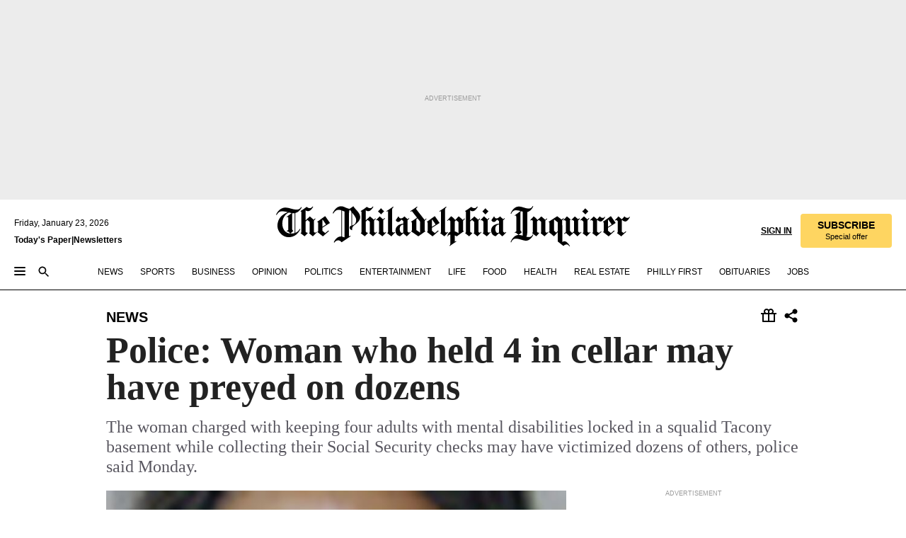

--- FILE ---
content_type: text/html; charset=utf-8
request_url: https://www.inquirer.com/philly/news/breaking/20111017_Police__Woman_who_held_4_in_cellar_may_have_preyed_on_dozens.html?cmpid=125219969
body_size: 40511
content:
<!DOCTYPE html><html lang="en"><head><link rel="preload" as="image" href="https://www.inquirer.com/resizer/v2/U2GNLS24TRH43ME7TWJEXZPSC4.jpg?auth=e7fb1f4b88657ac85e71336a85c73c65acb82fadd6fd12bb22fa12fc7cf79b25&amp;width=760&amp;height=507&amp;smart=true" imageSrcSet="" imageSizes="(min-width: 1040px) 650px, calc(100vw - 16px)"/><link rel="preconnect" href="https://media.inquirer.com/"/><link rel="dns-prefetch" href="https://media.inquirer.com"/><link rel="preconnect" href="https://p543.inquirer.com/"/><link rel="dns-prefetch" href="https://p543.inquirer.com"/><link rel="stylesheet" type="text/css" href="https://htlbid.com/v3/inquirer-web.com/htlbid.css"/><script async="" src="https://htlbid.com/v3/inquirer-web.com/htlbid.js"></script><link rel="stylesheet" href="/pf/resources/dist/inquirer-light/css/style.css?d=1141"/><title>Police: Woman who held 4 in cellar may have preyed on dozens</title><link rel="apple-touch-icon-precomposed" sizes="57x57" href="https://media.inquirer.com/designimages/apple-touch-icon-57x57-precomposed.png"/><link rel="apple-touch-icon-precomposed" sizes="76x76" href="https://media.inquirer.com/designimages/apple-touch-icon-76x76-precomposed.png"/><link rel="apple-touch-icon-precomposed" sizes="120x120" href="https://media.inquirer.com/designimages/apple-touch-icon-60x60-precomposed@2x.png"/><link rel="apple-touch-icon-precomposed" sizes="152x152" href="https://media.inquirer.com/designimages/apple-touch-icon-76x76-precomposed@2x.png"/><link rel="apple-touch-icon-precomposed" sizes="180x180" href="https://media.inquirer.com/designimages/apple-touch-icon-60x60-precomposed@3x.png"/><link rel="icon" sizes="16x16" href="https://media.inquirer.com/designimages/apple-touch-icon-16x16-precomposed.png"/><link rel="icon" sizes="192x192" href="https://media.inquirer.com/designimages/touch-icon-192x192.png"/><link rel="apple-touch-icon-precomposed" href="https://media.inquirer.com/designimages/apple-touch-icon-precomposed.png"/><link rel="apple-touch-icon" href="https://media.inquirer.com/designimages/apple-touch-icon.png"/><meta name="robots" content="index, follow"/><meta name="googlebot-news" content="index"/><meta name="googlebot" content="index"/><meta name="copyright" content="(c) 2026 The Philadelphia Inquirer, LLC"/><meta name="distribution" content="global"/><meta name="rating" content="general"/><meta name="application-name" content="The Philadelphia Inquirer, LLC"/><meta property="og:site_name" content="Inquirer.com"/><meta name="viewport" content="width=device-width,minimum-scale=1,initial-scale=1,maximum-scale=1"/><meta name="arc_environment" content="fusion"/><meta property="fb:pages" content="6130721655"/><meta name="twitter:site" content="@PhillyInquirer"/><meta name="twitter:creator" content="@PhillyInquirer"/><meta property="og:locale" content="en_US"/><meta name="twitter:card" content="summary_large_image"/><script data-schema="Organization" type="application/ld+json">
        {
          "name": "The Philadelphia Inquirer, LLC",
          "url": "https://www.inquirer.com",
          "logo": "https://www.inquirer.com/pb/resources/dist/images/inquirer-logo-official-v2.svg",
          "sameAs": [
            "https://www.facebook.com/philadelphiainquirer/",
            "https://twitter.com/PhillyInquirer"
          ],
          "@type": "NewsMediaOrganization",
          "@context": "http://schema.org"
        }
      </script><script>
            var pmnAdmin = {};
            var PMNdataLayer = [{
              analytics: {}
            }];
          </script><link rel="canonical" href="https://www.inquirer.com/philly/news/breaking/20111017_Police__Woman_who_held_4_in_cellar_may_have_preyed_on_dozens.html"/><meta property="og:title" content="Police: Woman who held 4 in cellar may have preyed on dozens"/><meta property="og:description" content="The woman charged with keeping four adults with mental disabilities locked in a squalid Tacony basement while collecting their Social Security checks may have victimized dozens of others, police said Monday."/><meta property="og:image" content="https://www.inquirer.com/resizer/v2/U2GNLS24TRH43ME7TWJEXZPSC4.jpg?auth=e7fb1f4b88657ac85e71336a85c73c65acb82fadd6fd12bb22fa12fc7cf79b25&amp;width=760&amp;height=507&amp;smart=true"/><meta property="og:image:width" content="72"/><meta property="og:image:height" content="72"/><meta name="twitter:title" content="Police: Woman who held 4 in cellar may have preyed on dozens"/><meta name="twitter:description" content="The woman charged with keeping four adults with mental disabilities locked in a squalid Tacony basement while collecting their Social Security checks may have victimized dozens of others, police said Monday."/><meta name="twitter:image" content="https://www.inquirer.com/resizer/v2/U2GNLS24TRH43ME7TWJEXZPSC4.jpg?auth=e7fb1f4b88657ac85e71336a85c73c65acb82fadd6fd12bb22fa12fc7cf79b25&amp;width=760&amp;height=507&amp;smart=true"/><meta name="cXenseParse:title" content="Police: Woman who held 4 in cellar may have preyed on dozens"/><meta property="article:section" content="News, news, news"/><meta name="author" content="Allison Steele, INQUIRER STAFF WRITER"/><meta itemProp="description" name="description" content="The woman charged with keeping four adults with mental disabilities locked in a squalid Tacony basement while collecting their Social Security checks may have victimized dozens of others, police said Monday."/><meta name="og:url" content="https://www.inquirer.com/philly/news/breaking/20111017_Police__Woman_who_held_4_in_cellar_may_have_preyed_on_dozens.html"/><meta property="article:modified_time" content="2018-11-19T04:01:53-05:00"/><meta name="date" content="2011-10-18T01:43:00Z"/><meta name="article_id" content="K6W47MDKKFHP5KSUBOIXYFPDAY"/><meta property="og:type" content="article"/><meta property="article:opinion" content="false"/><meta property="vf:unique_id" content="K6W47MDKKFHP5KSUBOIXYFPDAY"/><meta name="sailthru.tags" content="news"/><meta name="sailthru.author" content="Allison Steele, INQUIRER STAFF WRITER"/><meta name="sailthru.date" content="2011-10-18T01:43:00Z"/><meta name="sailthru.title" content="Police: Woman who held 4 in cellar may have preyed on dozens"/><meta name="sailthru.description" content="The woman charged with keeping four adults with mental disabilities locked in a squalid Tacony basement while collecting their Social Security checks may have victimized dozens of others, police said Monday."/><meta name="sailthru.image.full" content="https://www.inquirer.com/resizer/v2/U2GNLS24TRH43ME7TWJEXZPSC4.jpg?auth=e7fb1f4b88657ac85e71336a85c73c65acb82fadd6fd12bb22fa12fc7cf79b25&amp;width=760&amp;height=507&amp;smart=true"/><meta name="sailthru.image.thumb" content="https://www.inquirer.com/resizer/v2/U2GNLS24TRH43ME7TWJEXZPSC4.jpg?auth=e7fb1f4b88657ac85e71336a85c73c65acb82fadd6fd12bb22fa12fc7cf79b25&amp;width=760&amp;height=507&amp;smart=true"/><script data-schema="NewsArticle" type="application/ld+json">
    {
      "@context": "http://schema.org",
      "@type": "NewsArticle",
      "mainEntityOfPage": {
        "@type": "WebPage",
        "@id": "https://www.inquirer.com/philly/news/breaking/20111017_Police__Woman_who_held_4_in_cellar_may_have_preyed_on_dozens.html"
      },
      "headline": "Police: Woman who held 4 in cellar may have preyed on dozens",
      "thumbnailUrl": "https://www.inquirer.com/resizer/v2/U2GNLS24TRH43ME7TWJEXZPSC4.jpg?auth=e7fb1f4b88657ac85e71336a85c73c65acb82fadd6fd12bb22fa12fc7cf79b25&width=760&height=507&smart=true",
      "articleSection": "news",
      "image": {
        "@type": "ImageObject",
        "url": "https://www.inquirer.com/resizer/v2/U2GNLS24TRH43ME7TWJEXZPSC4.jpg?auth=e7fb1f4b88657ac85e71336a85c73c65acb82fadd6fd12bb22fa12fc7cf79b25&width=760&height=507&smart=true",
        "height": 72,
        "width": 72
      },
      "datePublished": "2011-10-17T21:43:00-04:00",
      "dateModified": "2011-10-17T21:43:00-04:00",
      "author": [{"@type":"Person","name":"Allison Steele"}],
      "isAccessibleForFree": false,
      "hasPart": {
        "@type": "WebPageElement",
        "isAccessibleForFree": false,
        "cssSelector" : ".article-body-paywall"
      },
      "isPartOf": {
        "@type": ["CreativeWork", "Product"],
        "name": "The Philadelphia Inquirer",
        "productID": "inquirer.com:basic"
      },
      "publisher": {
        "@type": "NewsMediaOrganization",
        "name": "The Philadelphia Inquirer",
        "logo": {
          "@type": "ImageObject",
          "url": "https://media.inquirer.com/designimages/inquirer-logo-amp.png",
          "width": 600,
          "height": 60
        }
      },
      "description": "The woman charged with keeping four adults with mental disabilities locked in a squalid Tacony basement while collecting their Social Security checks may have victimized dozens of others, police said Monday.",
      "keywords": [
        "articleID/K6W47MDKKFHP5KSUBOIXYFPDAY",
        "Type/Article",
        "target/News/news/news",
        "NavLink/news"
      ],
      "identifier": {
        "@type": "PropertyValue",
        "propertyID": "articleID",
        "value": "K6W47MDKKFHP5KSUBOIXYFPDAY"
      }
    }
    </script><script src="https://cdn.cookielaw.org/scripttemplates/otSDKStub.js" data-domain-script="c6dea5ec-f3a5-432d-8d99-556d91c9726b" type="text/javascript" charset="UTF-8" data-dLayer-name="PMNdataLayer"></script><script src="https://cdn.speedcurve.com/js/lux.js?id=283407416" defer="" crossorigin="anonymous"></script><script type="application/javascript" id="polyfill-script">if(!Array.prototype.includes||!(window.Object && window.Object.assign)||!window.Promise||!window.Symbol||!window.fetch){document.write('<script type="application/javascript" src="/pf/dist/engine/polyfill.js?d=1141&mxId=00000000" defer=""><\/script>')}</script><script id="fusion-engine-react-script" type="application/javascript" src="/pf/dist/engine/react.js?d=1141&amp;mxId=00000000" defer=""></script><script id="fusion-engine-combinations-script" type="application/javascript" src="/pf/dist/components/combinations/light.js?d=1141&amp;mxId=00000000" defer=""></script>
<script>(window.BOOMR_mq=window.BOOMR_mq||[]).push(["addVar",{"rua.upush":"false","rua.cpush":"false","rua.upre":"false","rua.cpre":"false","rua.uprl":"false","rua.cprl":"false","rua.cprf":"false","rua.trans":"SJ-0ecdfd2b-7b63-4904-995d-75e11b1804e2","rua.cook":"false","rua.ims":"false","rua.ufprl":"false","rua.cfprl":"false","rua.isuxp":"false","rua.texp":"norulematch","rua.ceh":"false","rua.ueh":"false","rua.ieh.st":"0"}]);</script>
                              <script>!function(e){var n="https://s.go-mpulse.net/boomerang/";if("False"=="True")e.BOOMR_config=e.BOOMR_config||{},e.BOOMR_config.PageParams=e.BOOMR_config.PageParams||{},e.BOOMR_config.PageParams.pci=!0,n="https://s2.go-mpulse.net/boomerang/";if(window.BOOMR_API_key="PPACB-T4Q7H-SPCW8-FS2AT-3JVSH",function(){function e(){if(!o){var e=document.createElement("script");e.id="boomr-scr-as",e.src=window.BOOMR.url,e.async=!0,i.parentNode.appendChild(e),o=!0}}function t(e){o=!0;var n,t,a,r,d=document,O=window;if(window.BOOMR.snippetMethod=e?"if":"i",t=function(e,n){var t=d.createElement("script");t.id=n||"boomr-if-as",t.src=window.BOOMR.url,BOOMR_lstart=(new Date).getTime(),e=e||d.body,e.appendChild(t)},!window.addEventListener&&window.attachEvent&&navigator.userAgent.match(/MSIE [67]\./))return window.BOOMR.snippetMethod="s",void t(i.parentNode,"boomr-async");a=document.createElement("IFRAME"),a.src="about:blank",a.title="",a.role="presentation",a.loading="eager",r=(a.frameElement||a).style,r.width=0,r.height=0,r.border=0,r.display="none",i.parentNode.appendChild(a);try{O=a.contentWindow,d=O.document.open()}catch(_){n=document.domain,a.src="javascript:var d=document.open();d.domain='"+n+"';void(0);",O=a.contentWindow,d=O.document.open()}if(n)d._boomrl=function(){this.domain=n,t()},d.write("<bo"+"dy onload='document._boomrl();'>");else if(O._boomrl=function(){t()},O.addEventListener)O.addEventListener("load",O._boomrl,!1);else if(O.attachEvent)O.attachEvent("onload",O._boomrl);d.close()}function a(e){window.BOOMR_onload=e&&e.timeStamp||(new Date).getTime()}if(!window.BOOMR||!window.BOOMR.version&&!window.BOOMR.snippetExecuted){window.BOOMR=window.BOOMR||{},window.BOOMR.snippetStart=(new Date).getTime(),window.BOOMR.snippetExecuted=!0,window.BOOMR.snippetVersion=12,window.BOOMR.url=n+"PPACB-T4Q7H-SPCW8-FS2AT-3JVSH";var i=document.currentScript||document.getElementsByTagName("script")[0],o=!1,r=document.createElement("link");if(r.relList&&"function"==typeof r.relList.supports&&r.relList.supports("preload")&&"as"in r)window.BOOMR.snippetMethod="p",r.href=window.BOOMR.url,r.rel="preload",r.as="script",r.addEventListener("load",e),r.addEventListener("error",function(){t(!0)}),setTimeout(function(){if(!o)t(!0)},3e3),BOOMR_lstart=(new Date).getTime(),i.parentNode.appendChild(r);else t(!1);if(window.addEventListener)window.addEventListener("load",a,!1);else if(window.attachEvent)window.attachEvent("onload",a)}}(),"".length>0)if(e&&"performance"in e&&e.performance&&"function"==typeof e.performance.setResourceTimingBufferSize)e.performance.setResourceTimingBufferSize();!function(){if(BOOMR=e.BOOMR||{},BOOMR.plugins=BOOMR.plugins||{},!BOOMR.plugins.AK){var n="false"=="true"?1:0,t="",a="ck77cbqx3sib22ltd6rq-f-a0e678aa7-clientnsv4-s.akamaihd.net",i="false"=="true"?2:1,o={"ak.v":"39","ak.cp":"689028","ak.ai":parseInt("653835",10),"ak.ol":"0","ak.cr":9,"ak.ipv":4,"ak.proto":"h2","ak.rid":"67e9bf71","ak.r":50796,"ak.a2":n,"ak.m":"dscr","ak.n":"ff","ak.bpcip":"18.191.241.0","ak.cport":33582,"ak.gh":"23.209.83.217","ak.quicv":"","ak.tlsv":"tls1.3","ak.0rtt":"","ak.0rtt.ed":"","ak.csrc":"-","ak.acc":"","ak.t":"1769152419","ak.ak":"hOBiQwZUYzCg5VSAfCLimQ==4K/Eh7PrEUIcE3NKXHv+W0f2/BB/679+rFDyYevKJm1bP7HOc9cE1zmtWocOD8tKUU+J+MUSitOUPNurpBmr9YVIqakAUCTjCFRRBsdkOiPdMFtRRaHt+6XzhrryM86cdP1o3XSaw7/FXQsXbMbEjF3nqCbT8bfCuHYdgMY+LsuJ9GfFF+cJrC2//kzleIOOBCSvkoXG9ypGY4CVUWLFZwILQHYKoxyKKbUfYo1sLL3FNUYVxO+4bN1OhKfYweXy/LIv7K24ULPrbxty7x1gH38FWtJIU7gD//+QHFhNGVKv6bMyD4kDL+DDOAgC3sy6PDsP3QM1PQRuSr5o9d1tSxrZmXS91ccmsRvzhpaEBR+r4Z9hVqrcPrXcYEMpc+7t+FqQf6S8JOFRmWeTLgIHZEPdiEv+gRd7cGAFdAPpH9I=","ak.pv":"123","ak.dpoabenc":"","ak.tf":i};if(""!==t)o["ak.ruds"]=t;var r={i:!1,av:function(n){var t="http.initiator";if(n&&(!n[t]||"spa_hard"===n[t]))o["ak.feo"]=void 0!==e.aFeoApplied?1:0,BOOMR.addVar(o)},rv:function(){var e=["ak.bpcip","ak.cport","ak.cr","ak.csrc","ak.gh","ak.ipv","ak.m","ak.n","ak.ol","ak.proto","ak.quicv","ak.tlsv","ak.0rtt","ak.0rtt.ed","ak.r","ak.acc","ak.t","ak.tf"];BOOMR.removeVar(e)}};BOOMR.plugins.AK={akVars:o,akDNSPreFetchDomain:a,init:function(){if(!r.i){var e=BOOMR.subscribe;e("before_beacon",r.av,null,null),e("onbeacon",r.rv,null,null),r.i=!0}return this},is_complete:function(){return!0}}}}()}(window);</script></head><body><div>
                <script type="text/javascript">
                  function OptanonWrapper() { }
                </script>
              </div><noscript>
          <iframe src="https://www.googletagmanager.com/ns.html?id=GTM-M4NMCHW"
          height="0" width="0" style="display:none;visibility:hidden"></iframe></noscript><div id="fusion-app" class=""><div class="article-body article-body-paywall type-body-text"><a class="sr-only focus:not-sr-only active:not-sr-only hover:not-sr-only" href="#article-body">Skip to content</a><header id="app-bar" class="app-bar header top-0 sticky z-[11]"><div data-ad-name="article/top_banner_masthead" class="text-center container-column
          bg-[#ececec] overflow-hidden py-4 flex-col justify-center items-center flex min-h-[50px] md:min-h-[90px] lg:min-h-[250px]"><div class="type-button absolute z-0"><div class="advertisement-text font-light xxs:leading-5 xs:leading-none text-[9px] text-[#999] tracking-normal uppercase justify-center flex flex-row mb-1">Advertisement</div></div><div class="container-row justify-center w-full z-1"><div class="arcad bg-none my-0 mx-auto min-h-0 min-w-0 ad-responsive text-center "><div class="htlad-web-top_banner_masthead" data-unit="phl.news/article/top_banner" data-targeting="{&quot;position&quot;:&quot;slider&quot;,&quot;position_type&quot;:&quot;slider_section&quot;}"></div></div></div></div><nav class="global-app-bar sticky top-0 border-solid z-[11] inset-x-0 border-b bg-white "><div class="h-[62px] flex flex-col max-w-[1240px] mx-auto px-5 justify-center relative lg:h-[127px] bg-white"><div class="static lg:relative"><div class="transition-all lg:w-[616px] left-0 flex flex-col
        overflow-hidden duration-200 absolute w-full top-16
        lg:left-8 shadow-md lg:top-[128px] h-0"><div class="flex flex-col bg-white space-y-3 p-3 shadow-md inq-dropdown-menu px-7 py-4 "><div class="relative"><input type="text" placeholder="Search" aria-required="false" aria-label="Search" id="search" class="font-grot10 border border-solid border-neutral-dark-gray focus:border-primary-blue active:border-primary-blue w-full px-6 py-3 text-4"/><div class="absolute top-1 right-1"><button class="cursor-pointer p-2 bg-transparent"><svg xmlns="http://www.w3.org/2000/svg" width="20" height="20" viewBox="0 0 24 24"><use href="#search-icon-circle"></use><use href="#search-icon-line"></use></svg></button></div></div></div></div></div><div class="flex flex-row flex-auto"><svg xmlns="http://www.w3.org/2000/svg" class="hidden"><defs><path d="M0 0h24v24H0z" fill="none" id="search-icon-circle"></path><path d="M15.5 14h-.79l-.28-.27C15.41 12.59 16 11.11 16 9.5 16 5.91 13.09 3 9.5 3S3 5.91 3 9.5 5.91 16 9.5 16c1.61 0 3.09-.59 4.23-1.57l.27.28v.79l5 4.99L20.49 19l-4.99-5zm-6 0C7.01 14 5 11.99 5 9.5S7.01 5 9.5 5 14 7.01 14 9.5 11.99 14 9.5 14z" id="search-icon-line"></path></defs></svg><div class="flex-1 flex items-center space-x-2 lg:hidden"><button type="button" role="button" aria-label="Full navigation" aria-haspopup="true" aria-expanded="false" class="flex flex-col h-3 w-4 p-0 rounded
      justify-center items-center group cursor-pointer bg-transparent"><div class="h-0.5 w-4 rounded-full transition ease
      transform duration-300 opacity-100 group-hover:opacity-50  bg-black"></div><div class="h-0.5 w-4 my-[3px] rounded-full
      transition ease transform duration-300 opacity-100 group-hover:opacity-50 bg-black"></div><div class="h-0.5 w-4 rounded-full transition
      ease transform duration-300 opacity-100 group-hover:opacity-50  bg-black"></div></button><button class="cursor-pointer p-2 mt-1 bg-transparent" aria-label="Search" aria-haspopup="true" aria-expanded="false"><svg xmlns="http://www.w3.org/2000/svg" width="20" height="20" viewBox="0 0 24 24"><use href="#search-icon-circle"></use><use href="#search-icon-line"></use></svg></button></div><div class="hidden flex-1 flex-col space-y-1 justify-center lg:flex lg:pt-3"><div class="flex flex-row items-center"><div aria-label="Thursday, January 22, 2026" class="text-3 mb-1 mr-1">Thursday, January 22, 2026</div></div><div class="flex gap-1 text-3 font-bold leading-3.5 "><a href="https://eedition.inquirer.com/" id="todayspaper" data-link-type="global-nav" aria-label="Print Copy of Today&#x27;s Paper" role="link" class="no-underline text-black">Today&#x27;s Paper</a>|<a class="no-underline text-black" href="https://www.inquirer.com/newsletters/" data-link-type="global-nav" aria-label="Newsletters" role="link">Newsletters</a></div></div><div class="flex-1 text-center justify-center items-center flex"><a data-link-type="global-nav" aria-label="The Philadelphia Inquirer - Go to homepage link" role="link" class="flex-1 relative w-[140px] sm:w-[325px] lg:w-[500px]" href="/"><div class="absolute left-0 right-0 h-full flex items-center text-black"><svg class="transition-all duration-500 w-[140px] mx-auto opacity-100 sm:opacity-0  w-[140px]" xmlns="http://www.w3.org/2000/svg" viewBox="0 0 1124.32 253.93" fill="currentColor"><path d="M290.15,136.89V155.6s13.26,11.37,18.47,14.68l19.9-16.58,3.32,3.79-36.95,32.68H293l-33.63-26.29v-2.13s4.5-1.18,4.5-2.61V104.67c0-1.66-5-3.55-5-3.55V99l47.37-34.11h2.84l28.18,40.74v1.89ZM292.29,86l-2.13,1.66v43.82l23-14.92Z"></path><path d="M589.13,190.19h-1.42l-23.45-18.95v-2.13s3.08-1.18,3.08-3.55V99.72s-9-8.76-14.92-12.08l-10.66,9V163s5.92,5.45,8.76,5.45a6.3,6.3,0,0,0,4-1.18l1.42,2.61L537.26,190.2h-1.42l-25.11-19.42v-2.13s4.74-1.89,4.74-3.55V93.81s-5.21-5.21-8.53-5.21c-1.89,0-3.55,1.42-5.68,3.32l-2.37-3.08L519.73,66.1h1.42s18.71,12.79,23,22l23.68-22h1.42L592.9,86.71,601.66,78l3.08,3.32L593.61,92.16V162.5s4.74,5.68,9,5.68c2.13,0,4.74-2.61,6.87-4.5l2.61,2.84Z"></path><path d="M770.86,168.34,747.5,190.19h-1.42l-23.45-20.84-8,7.34-3.32-3.55,10.66-9.47V94.51s-6.64-5.68-8.54-5.68-2.61,1.18-4.74,3.08l-2.13-3.08,22-22.74H730l21.32,18v2.37s-3.08,1.42-3.08,3.79V157s8.53,9.24,14,12.32l10.89-9.24V94s-8.05-5.92-9.71-5.92c-1.42,0-2.84,1.18-3.79,1.89l-1.9-2.84L777.8,66.09h1.42l20.61,17.29,6.63-5.92L809.78,81,799.36,91v69.87s7.82,7.34,10.66,7.34c1.9,0,5.45-3.79,7.58-5.68l2.61,2.84-24.16,24.87h-1.42Z"></path><path d="M853.83,190.19h-1.42l-24.63-18.95v-2.13s4.26-1.18,4.26-3.55V97.82s-6.4-6.63-11.84-10.18l-3.79,3.55-2.84-3.08,21.79-22.26h1.42l20.84,18.71,8.76-8.76,3.08,3.32L858.33,90v72.47s5,5.45,9.47,5.45c1.9,0,5-3.08,7.11-5l2.37,3.08ZM845.78,52.1h-2.13s-9.47-10.66-17.76-17.05V32.92a83.15,83.15,0,0,0,17.05-17.76h2.13s8.76,10.42,17.76,17.53v2.13A107.19,107.19,0,0,0,845.78,52.1Z"></path><path d="M940.52,97.58c-6.63,0-12.55-2.37-18.47-8.29H918.5v73s9,6.63,11.6,6.63c1.9,0,10.66-7.58,12.79-9.47l3.08,3.08-30.79,27.71h-1.42l-25.34-19.42v-2.13s3.79-1.89,3.79-3.55V94.75s-6.16-5.45-9-6.39c-1.9,0-3.08,1.42-5.21,3.32l-2.84-2.84L896.48,66.1h1.66l20.37,18,15.63-18h2.13s7.1,8.76,15.87,8.76c5.21,0,10.42-1.18,14.21-7.11l2.84,1.42C964.67,78.87,951.65,97.58,940.52,97.58Z"></path><path d="M986.94,136.89V155.6s13.26,11.37,18.47,14.68l19.89-16.58,3.32,3.79-36.95,32.68h-1.89L956.15,163.9v-2.13s4.5-1.18,4.5-2.61V104.69c0-1.66-5-3.55-5-3.55V99l47.37-34.11h2.84l28.19,40.74v1.89ZM989.07,86l-2.13,1.66v43.82l23-14.92Z"></path><path d="M1095.65,97.58c-6.63,0-12.55-2.37-18.47-8.29h-3.55v73s9,6.63,11.6,6.63c1.9,0,10.66-7.58,12.79-9.47l3.08,3.08-30.79,27.71h-1.42l-25.34-19.42v-2.13s3.79-1.89,3.79-3.55V94.75s-6.16-5.45-9-6.39c-1.9,0-3.08,1.42-5.21,3.32l-2.84-2.84,21.32-22.74h1.66l20.37,18,15.63-18h2.13s7.1,8.76,15.87,8.76c5.21,0,10.42-1.18,14.21-7.11l2.84,1.42C1119.8,78.87,1106.78,97.58,1095.65,97.58Z"></path><path d="M185,26.52V90.23l.24.24,25.82-24.4h1.42l23.68,20.61,8.76-8.76L248,80.76,236.87,92.13v70.34s4.74,5.68,9,5.68c2.37,0,5.68-3.55,7.82-5.68l2.84,2.84-25.11,24.87H230l-22.5-18.71v-2.13s3.08-1.18,3.08-3.55V100s-7.82-8-14.21-12.08L185,97.82v63.71c.47,1.18,5,7.11,12.79,7.11l.47,2.61L179.55,190.2h-1.42l-23.92-18.95v-2.13s4.5-1.89,4.5-3.55V37.67c0-2.84-5.21-3.55-5.21-3.55V31.51c18.71-10.42,37.66-25.58,37.66-25.58h1.66s21.37,19.86,36.47-2.84L233.08,5C206.8,50.67,185,26.52,185,26.52Z"></path><path d="M699.79,227.44l-.26-137.62,10.7-10.44-3.06-3.31-10.69,9.67-28-20.62h-1.53l-52.7,34.37V101a17.82,17.82,0,0,1,4.85,2.36,2.34,2.34,0,0,1,.71.94s0,.05,0,.51v53.74a1.29,1.29,0,0,1-.37,1s-.92,1.22-4.72,2.22v1.53l32.08,27h1.53l22.4-25.46h.51l.26,2.68-.35,55.86,35.23,27.5h1.78s19.3-22.64,36.67,3.06l3-2S723,205.59,699.79,227.44Zm-28.52-69.75-9.42,9.67c-3.29-1.53-13.75-12-13.75-12V86.49l1-.76c4.43,2.37,22.15,17.06,22.15,17.06v54.9Z"></path><path d="M120.33,169.06V44.42C147,38.2,160.78,8.79,160.78,8.79l-4-2.16a27,27,0,0,1-7.5,9.79c-10.35,8-20.07,7.47-36,5a98.05,98.05,0,0,1-11.6-2.69c-5.19-1.4-8.12-2.28-8.12-2.28-17.1-5-24.74-5.63-24.74-5.63-8.67-1-13.82-1-16.8-.63a35.24,35.24,0,0,0-3.82.63c-12.87,3-22.62,10-30,17A76,76,0,0,0,0,54.82l3.77,2A59.7,59.7,0,0,1,7.06,51a44.79,44.79,0,0,1,9.18-10.64,29.7,29.7,0,0,1,8.1-4.87,24.9,24.9,0,0,1,8-1.94c6.88-.63,18,.67,27,2.3,8.15,1.48,14.56,3.27,14.56,3.27C-9.31,70.84,10.7,141.8,10.7,141.8a73.15,73.15,0,0,0,31.5,43.58A69.91,69.91,0,0,0,57,192.54,68.51,68.51,0,0,0,72.56,196a78.56,78.56,0,0,0,16-.19A70.54,70.54,0,0,0,107.82,191a64.8,64.8,0,0,0,9.8-5,84.07,84.07,0,0,0,21.5-19.26,131.28,131.28,0,0,0,13.48-20.66L148.71,144C137,164.43,120.33,169.06,120.33,169.06ZM66.07,158.41l2.8,3,4-2.93L90,173.05a55.29,55.29,0,0,1-13.66-2.2,42.32,42.32,0,0,1-7.63-3,48.84,48.84,0,0,1-12.3-9.1,61.29,61.29,0,0,1-6.08-7.28,55.19,55.19,0,0,1-5.91-10.69,61.74,61.74,0,0,1-3-8.85,72.08,72.08,0,0,1-1.64-8.25,85.79,85.79,0,0,1-.77-12.64s0-4.37.52-9.47a80.83,80.83,0,0,1,1.68-10.51,79.34,79.34,0,0,1,4.58-14.3,76.39,76.39,0,0,1,9.63-16.32A71.79,71.79,0,0,1,79.79,40.74s9.52,2.31,18.06,4L66,68.6l2.79,3,5.63-4.22a2.44,2.44,0,0,1,.33.47,7.82,7.82,0,0,1,.74,1.85s.08.31.19.77a32.74,32.74,0,0,1,.59,3.69c.1,1.07.25,2.53.33,4,.06,1.23.06.82.15,3.73,0,.46.07,1.71.07,3.38,0,3,0,7.23-.08,10.85,0,3.85,0,4,0,4l0,18-.08,29.51v2.83l-10.65,8M102.81,45.7a44.78,44.78,0,0,0,13.53-.48V170.36a58.59,58.59,0,0,1-11.61,2.24c-2.23.28-7.26.48-7.26.48-2.57.18-7.44,0-7.44,0l18.24-16.55a18.12,18.12,0,0,1-6.72-8,11.19,11.19,0,0,1-.4-1.25,10.37,10.37,0,0,1-.26-1.67c0-.54,0-1.05,0-1.44v-.72l0-7.22,0-89"></path><path d="M517.57,180.94,514,178.78a26.53,26.53,0,0,1-6.64,9.79c-9.16,8-17.76,7.47-31.84,5-.69-.12-1.33-.25-2-.39.58-.9,1.15-1.9,1.72-3A35.91,35.91,0,0,0,479,177.89c.45-4.77.54-8.8.54-8.8l.88-32.3.24-39.63V38l1.08-.24c23.61-6.22,35.8-35.63,35.8-35.63L514,0a26.53,26.53,0,0,1-6.64,9.79c-9.16,8-17.76,7.47-31.84,5a78.31,78.31,0,0,1-10.26-2.69c-4.59-1.4-7.19-2.28-7.19-2.28-15.13-5-21.89-5.63-21.89-5.63-7.67-1-12.23-1-14.86-.63a28,28,0,0,0-3.38.63c-11.39,3-20,10-26.51,17a77.9,77.9,0,0,0-16.15,27l3.34,2a62.21,62.21,0,0,1,2.91-5.89,43.31,43.31,0,0,1,8.13-10.64,25.53,25.53,0,0,1,7.17-4.87,20,20,0,0,1,7.1-1.94c6.09-.63,15.9.67,23.85,2.3,4.26.87,8,1.85,10.3,2.51L400.85,59.38,404,62.67l4.79-3.49s3.06,1.31,2.81,27.13l-.1,72.87-1.17.8-9.47,6.9,3.13,3.3,4-2.92,17.51,14.86h0a28.34,28.34,0,0,0-4.1.22A28,28,0,0,0,418,183c-11.39,3-20,10-26.51,17a77.9,77.9,0,0,0-16.15,27l3.34,2a62.21,62.21,0,0,1,2.91-5.89,43.31,43.31,0,0,1,8.13-10.64,25.53,25.53,0,0,1,7.17-4.87,20,20,0,0,1,7.1-1.94c6.09-.63,15.9.67,23.85,2.3,7.21,1.48,12.88,3.27,12.88,3.27,19.31,5.72,30.36,10.41,47,3.24C507,206.12,517.57,180.94,517.57,180.94Zm-92.07,1.14L446.45,165l-4.78-4.31a14.69,14.69,0,0,1-4.21-9.94V37.58l5.69-4.37,2.76.87s2.52.69,6,1.6V170c.13,9.19-.67,14.19-1.14,16.33-10-2.91-14.59-3.36-14.59-3.36a91.37,91.37,0,0,0-10.47-.85Z"></path></svg></div><div class="absolute left-0 right-0 h-full flex items-center text-black"><svg class="transition-all duration-500 sm:w-[325px] mx-auto opacity-0 sm:opacity-100  lg:w-[500px]" xmlns="http://www.w3.org/2000/svg" viewBox="0 0 1249.3 142.76" fill="currentColor"><g><g><path d="M550.35,77V87.48s7.49,6.44,10.34,8.24l11.23-9.29,2,2.1L553.05,107h-1L533,92.12V90.93s2.55-.6,2.55-1.5V58.87c0-1-2.7-2.1-2.7-2.1v-1.2L559.49,36.4H561l15.87,22.92v1Zm1.2-28.77-1.2,1.05V73.85l12.88-8.39ZM594.39,107h-.9L579.86,96.32v-1.2s2.25-.75,2.25-2.1V18.13L582,18l-4.5,2.24-.89-2.09c9.43-5.7,23.66-16,23.66-16l1.35,1.79s-4.79,3.45-4.79,7V91.23s3.29,2.84,5.09,2.84c1,0,2.4-1.2,3.6-2.24l1.64,1.79Zm150,0h-.9L729.66,96.32v-1.2s2.39-.75,2.39-2.1V55a43.15,43.15,0,0,0-6.74-5.7l-2.09,1.95-1.5-1.8L733.85,37h.9l11.68,10.49,5-5,1.64,2-6.14,6.14V91.38s2.7,3,5.25,3c1,0,2.84-1.65,4-2.69l1.35,1.64Zm-4.5-77.74h-1.2a95.73,95.73,0,0,0-10-9.59v-1.2a45.23,45.23,0,0,0,9.58-10h1.2a74,74,0,0,0,10,9.89v1.19a60.87,60.87,0,0,0-9.59,9.74M948.21,107h-.75L934.28,96.32v-1.2s1.65-.75,1.65-2.1V56s-5.1-4.94-8.39-6.74l-6,4.95V91.68s3.29,3,4.94,3a4,4,0,0,0,2.25-.6l.74,1.35L919,107h-.75L904.17,96v-1.2s2.55-1,2.55-1.95V52.73s-2.85-3-4.8-3c-1,0-1.95.9-3.14,2l-1.35-1.8,11.68-12.73h.9s10.49,7.19,12.88,12.28l13.34-12.28H937l13.34,11.53,4.94-4.94,1.8,1.95-6.29,6.14V91.38s2.69,3.14,5.09,3.14c1.2,0,2.7-1.5,3.89-2.55l1.35,1.65Zm102.16-12.28-13,12.28h-.9l-13.18-11.68-4.5,4L1017,97.37l6-5.4V53s-3.75-3.15-4.8-3.15-1.49.75-2.69,1.8l-1.2-1.8,12.43-12.73h.75l12,10v1.34s-1.79.9-1.79,2.1v37.6s4.79,5.24,7.94,7l6.14-5.24V52.88s-4.5-3.45-5.54-3.45c-.75,0-1.5.75-2.1,1.2L1043,49l11.38-11.83h.75l11.54,9.74,3.74-3.45,2,2.1-5.84,5.54v39.4s4.34,4,6,4c1,0,3-2.1,4.19-3.14l1.5,1.49L1064.6,107h-.75ZM1097.11,107h-.75l-13.93-10.63v-1.2s2.39-.75,2.39-2.1V55a47.17,47.17,0,0,0-6.59-5.7l-2.1,1.95-1.64-1.8L1086.77,37h.75l11.68,10.49,5-5,1.79,2-6.29,6.14V91.38s2.85,3,5.4,3c1,0,2.69-1.65,3.89-2.69l1.35,1.64Zm-4.5-77.74h-1.2a95.73,95.73,0,0,0-10-9.59v-1.2a45.23,45.23,0,0,0,9.58-10h1.2a74,74,0,0,0,10,9.89v1.19a68.72,68.72,0,0,0-9.59,9.74m53.33,25.62a14.29,14.29,0,0,1-10.49-4.65h-1.94V91.23S1138.6,95,1140,95c1.2,0,6.14-4.34,7.34-5.39l1.65,1.8L1131.56,107h-.75L1116.58,96v-1.2s2.1-1,2.1-1.95V53.18s-3.45-3-5.1-3.6c-1,0-1.64.9-2.84,2l-1.65-1.65,12-12.73h.9l11.54,10,8.83-10h1.2s3.9,4.94,8.84,4.94c3,0,5.84-.75,8.09-4l1.5.75c-2.55,5.54-9.89,16-16,16M1172,77V87.48s7.49,6.44,10.34,8.24l11.24-9.29,1.79,2.1L1174.7,107h-1l-19-14.83V90.93s2.54-.6,2.54-1.5V58.87c0-1-2.69-2.1-2.69-2.1v-1.2L1181,36.4h1.65l15.88,22.92v1Zm1.2-28.77-1.2,1.05V73.85l12.89-8.39Zm59.92,6.6c-3.74,0-7-1.35-10.33-4.65h-2.1V91.23s5.09,3.74,6.59,3.74c1,0,6-4.34,7.19-5.39l1.8,1.8L1218.89,107h-.75L1203.91,96v-1.2s2.1-1,2.1-1.95V53.18s-3.45-3-5.09-3.6c-1.05,0-1.8.9-3,2l-1.5-1.65,12-12.73h.9l11.39,10,8.84-10h1.19s4,4.94,9,4.94c2.85,0,5.84-.75,7.94-4l1.65.75c-2.55,5.54-9.89,16-16.18,16m-573-2.55V86.73c0,1,2.7,1.8,2.7,1.8v1L638.28,107.1h-.75a29.51,29.51,0,0,0-6.44-3l-.15.15V126l.15.15,4.35-2.1,1,1.65c-13.18,8.69-23.51,16-23.51,16l-.9-1.35s3.14-2.7,3.14-5.09V101.41c-3.44.3-6.74.75-8.54,6.14l-1.34-.3c0-7.34,3.14-13.33,9.88-16.17V53.33s-3.44-3.75-5.54-3.75c-1.35,0-3.3,2.25-4.49,3.45l-1.5-1.5,14.08-15h.9s11.53,7.79,13.48,13.33L644.57,36.7h.75L659.7,49.43,664.94,44l1.65,1.8Zm-15.88,4.79s-5.39-5.09-8.83-7l-4.35,4.35v35.5c4.49,1.35,7.64,2,13,6.59l.15-.15Zm40.9-42.24s12.28,13.63,27-12.13L710,1.65c-8.54,12.73-20.52,1.65-20.52,1.65h-.9a178.85,178.85,0,0,1-21.12,14.38v1.49s2.85.3,2.85,1.95V93c0,1-2.55,2.1-2.55,2.1v1.2L681.27,107H682l10.64-10.63-.3-1.5a8.46,8.46,0,0,1-7.19-4V55l6.44-5.55a54.19,54.19,0,0,1,7.94,6.74v37c0,1.35-1.8,2.1-1.8,2.1v1.2L710.48,107h.75l14.08-14.08-1.5-1.49c-1.19,1.19-3.14,3.14-4.49,3.14-2.4,0-4.94-3.14-4.94-3.14V51.83l6.14-6.44-1.65-1.65-4.94,4.94L700.6,37.15h-.75L685.32,50.78l-.15-.15Zm325.35,113.1c13-12.29,27,13.78,27,13.78l-1.65,1c-9.74-14.38-20.67-1.65-20.67-1.65h-1l-19.77-15.58.15-31.31-.15-1.5h-.15L981.46,107h-.75L962.59,91.83v-.9a6.78,6.78,0,0,0,2.7-1.2.53.53,0,0,0,.15-.6V58.57c0-.3-.45-.45-.45-.45a8.56,8.56,0,0,0-2.7-1.35v-.9L992,36.55h.9l15.73,11.68,6-5.54,1.8,2-6,5.84ZM994.35,88.68V57.82s-9.89-8.39-12.44-9.59l-.6.3v38.8s6,5.84,7.79,6.74Zm-204-51.53c-15.28,15.43-20.07,0-20.07,0h-1.2l-8.84,12.73v.6c1.35,2.55,3.75,6.14,9.29,6.14,4.5,0,8.24-5.84,10.79-8.39l6.59,5.1v9.14c-14.53,1-27.71,9.28-27.71,24.41,0,10.49,6.59,17.53,15,20.07h1l11.54-10.48h.15L798.41,107h.75l13.63-13.18L811.45,92c-1.2,1-2.7,2.4-3.9,2.4-2.55,0-5.84-4-5.84-4V50.48l6-5.84-1.65-1.8-4.34,3.9-10.49-9.59Zm-3.44,28V93.32s-1.5,1.8-5.09,1.8c-4.35,0-7.79-5.84-7.79-14.53s4.34-13.78,12.88-15.43m41-38.2,2,1.2C832.42,21.57,837.81,15,847,15a62.32,62.32,0,0,1,16.32,2.85l-21,15.42,1.8,2,2.7-2c.15,0,1.5,1.2,1.5,15.28v40.9l-6,4.34,1.8,2,2.25-1.65,9.73,8.24c-13.48,0-24.11,13.93-28.16,25.32l2,1.19c2.7-6.74,7.34-13.33,16.63-13.33,12.28,0,26.36,7.19,36.1,7.19,11.53,0,21.27-11.23,25.31-21l-1.94-1.2a14.29,14.29,0,0,1-13.63,9.29,45.9,45.9,0,0,1-8.09-1h-.45a1.13,1.13,0,0,0-.6-.15c1.94-3,2.54-4.94,3.14-9.29.9-7,.9-20.37.9-29.95V21.27c13.33-3,19.92-18.42,20.67-20.07L906,0c-2.4,6-7.49,9.14-14.23,9.14-11.24,0-23.52-7.34-34-7.34-15.58,0-25.31,13.48-29.81,25.16m28.31,75.35,11.69-9.59c-2.7-2.09-5.09-4.49-5.09-7.94V21.12l3.29-2.55a39,39,0,0,0,4.94,1.5v75.5a85,85,0,0,1-.6,9.14,57.4,57.4,0,0,0-14.23-2.4M163.28,77l26.51-16.63v-1L173.91,36.4h-1.64L145.6,55.57v1.2s2.85,1,2.85,2.1V89.43c0,.9-2.55,1.5-2.55,1.5v1.19L164.78,107H166l20.68-18.42-1.8-2.1-11.24,9.29c-2.84-1.8-10.33-8.24-10.33-8.24Zm1.2-28.77,11.68,17.23-12.88,8.39V49.28ZM375.84,107,389,93.32l-1.35-1.64c-1.2,1-3,2.69-4,2.69-2.55,0-5.25-3-5.25-3V50.63l6.3-6.14-1.8-2-4.94,5L366.25,37h-.9L353.22,49.43l1.5,1.8L357,49.28a47.51,47.51,0,0,1,6.6,5.7V93c0,1.35-2.4,2.1-2.4,2.1v1.2L374.94,107Zm-4.5-77.74a60.87,60.87,0,0,1,9.59-9.74V18.28a73.67,73.67,0,0,1-10-9.89h-1.2a45.4,45.4,0,0,1-9.59,10v1.2a96.3,96.3,0,0,1,10,9.59ZM407.45,107h-.9L392.92,96.32v-1.2s2.24-.75,2.24-2.1V18.13L395,18l-4.34,2.24-1.05-2.09c9.44-5.7,23.67-16,23.67-16l1.5,1.79s-4.8,3.45-4.8,7V91.23s3.15,2.84,4.95,2.84c1,0,2.39-1.2,3.59-2.24l1.65,1.79ZM104.11,14.83v35.8l.15.15,14.53-13.63h.75l13.33,11.53,4.94-4.94,1.65,1.65-6.14,6.44V91.38s2.55,3.14,4.94,3.14c1.35,0,3.3-2,4.5-3.14l1.49,1.49L130.17,107h-.75L116.69,96.47v-1.2s1.8-.75,1.8-2.1v-37a54.19,54.19,0,0,0-7.94-6.74L104.11,55v35.8a8.46,8.46,0,0,0,7.19,4l.3,1.5L101,107h-.75L86.73,96.32v-1.2s2.55-1.05,2.55-2.1V21.12c0-1.65-2.85-1.95-2.85-1.95V17.68A178.85,178.85,0,0,0,107.55,3.3h.9s12,11.08,20.52-1.65l2.1,1.05c-14.68,25.76-27,12.13-27,12.13m212.56,0v35.8l.15.15,14.53-13.63h.75l13.33,11.53,4.94-4.94,1.8,1.65-6.29,6.44V91.38s2.55,3.14,5.09,3.14c1.2,0,3.15-2,4.35-3.14L357,92.87,342.73,107H342L329.25,96.32v-1.2s1.8-.6,1.8-2v-37a61.18,61.18,0,0,0-7.94-6.89L316.67,55v35.8a8.48,8.48,0,0,0,7.19,4l.3,1.5L313.52,107h-.75L299.29,96.32v-1.2s2.55-1.2,2.55-2.1V21.12c0-1.65-2.85-1.95-2.85-1.95V17.68A178.85,178.85,0,0,0,320.11,3.3h.9s12.14,11.08,20.53-1.65l2.09,1.05c-14.68,25.76-27,12.13-27,12.13M452.83,37.15c-15.28,15.43-20.07,0-20.07,0h-1.2l-9,12.73v.6c1.5,2.55,3.9,6.14,9.29,6.14,4.65,0,8.24-5.84,10.79-8.39l6.74,5.1v9.14c-14.68,1-27.71,9.28-27.71,24.41A20.22,20.22,0,0,0,436.51,107h1.19l11.39-10.48h.3L460.77,107h.9l13.48-13.18L473.81,92c-1.2,1-2.55,2.4-3.75,2.4-2.55,0-5.84-4-5.84-4V50.48l6-5.84-1.8-1.8-4.19,3.9-10.64-9.59Zm-3.44,28V93.32a7.25,7.25,0,0,1-5.24,1.8c-4.2,0-7.64-5.84-7.64-14.53s4.34-13.78,12.88-15.43m-192,42.39,4.49-2.54,1.2,2.09-31.6,21.28c-4.05-5.1-8.39-6.9-12.29-6.9-5.84,0-10.78,3.9-13.18,8.09-.6-.3-2.1-1-2.25-1.19.9-2.25,9.44-22,26.82-20.53V15.13a34.09,34.09,0,0,0-9.59-1.5c-12.88,0-18.13,12-18.58,13.48l-2.54-1.94C205.37,13.93,214.81.9,229.49.9c10.63,0,18.27,7.79,30,9.14l13-8.84h1c2.09,7.79,23.52,21.27,23.52,38.05,0,13.48-13.64,23.51-22.47,30-4.5,3.29-6.15,8.23-6.15,13.48a8.36,8.36,0,0,0,.3,2.39l-.89.6c-.9-.3-8.39-3.14-8.39-9.28,0-3.75,2.84-5.85,6.74-7V21.12c-1.95-2.84-3.15-4.64-4.8-7.49-1.34.45-2.84,2.4-3.29,5.39a92.7,92.7,0,0,0-.75,12.59Zm-24.57.9,8.69,2.4V19.62L232.78,16Zm49.89-59.17c0-9.28-8.84-18.57-14.24-25.76V68.76c10.19-3,14.24-9.44,14.24-19.48M67.71,95c.9-.3,9.43-2.55,16-14.08l2.09,1.2C77.29,99,64.11,110.4,43.89,110.4c-20.67,0-39.1-19.47-39.1-39.55,0-12.88,3.9-36.4,36.85-49-1.2-.3-12-3.15-21.42-3.15-8.69,0-14.38,5.7-18.12,13.19L0,30.71C5.39,17.38,17.83,5.54,33,5.54c13.18,0,25.76,7.34,38.94,7.34,7.94,0,13.33-2.84,16.33-9.28l2.25,1.34c-.6,1.35-7.79,16.18-22.77,19.93ZM37.15,89l6-4.35V47.93c0-1.49,0-8.38-1.2-10L38.8,40.15,37.15,38.5l18-13.33L44.94,22.92C29.51,30.26,22,46,22,62.17c0,19.92,11.23,35.05,28.61,35.05L41,89.13,38.8,90.78ZM57.82,25.62l-1,.89V81.34c0,3,1.95,5.09,4.2,6.59L50.63,97.22c2.25.15,2.7.15,3.75.15a40.45,40.45,0,0,0,11.08-1.65V25.32a19,19,0,0,1-4.49.44,21.56,21.56,0,0,1-3.15-.14m417.33-5.4L479.5,18l18.12,23.36L476.5,55.57v1.2c1.65,0,3,.6,3,2.1V86.73c0,.9-1.35,1.65-2.85,1.65v1.2l25.17,17.52h.75l24.56-17.52v-1.2c-1.2,0-2.69-1-2.69-1.95V52.88l6.89-7.19L529.68,44l-5.24,5.24-30-38.49c0-3.6,4.79-6.9,4.79-6.9l-1.5-1.79s-14.23,10.33-23.67,16Zm33.41,35.2v39l-13.18-9.29V46.59l4-3Z"></path></g></g></svg></div></a></div><div class="flex-1 flex items-center justify-end lg:pt-3"><div class="text-right"><div class="w-full font-grot10"><a aria-haspopup="true" aria-expanded="false" aria-label="Signin/Signup" data-link-type="global-nav" class="cursor-pointer font-bold uppercase lg:hidden text-3 grid justify-end flex-wrap sm:flex leading-3.5"><span class="inline-block whitespace-nowrap">Sign In / </span><span class="inline-block whitespace-nowrap">Sign Up</span></a><div class="subscribe-btn w-full flex-row items-center space-x-3 lg:flex hidden"><a class="cursor-pointer font-bold text-3 text-neutral-black hidden lg:inline transition-all duration-500 ease-in-out opacity-1 auth0-log-in login-btn sign-in align-middle uppercase underline xxl:text-3.5" role="link" aria-label="Sign in" data-link-type="global-nav">Sign in</a><a class="subscribe no-underline" role="link" aria-label="Subscribe" data-link-type="global-nav" href="https://www.inquirer.com/subscribe_today/"><button class="transition-all duration-300 ease-out rounded cursor-pointer font-grot10 py-2 px-6 text-neutral-black signup-wrapper hidden lg:inline-block relative whitespace-no-wrap text-[.875rem] uppercase bg-[#fed561] border border-[#fed561] test-subscribe-btn leading-4 overflow-hidden" data-link-type="global-nav" style="background-color:#fed561;border-color:#fed561;color:#000000" role="button"><b>SUBSCRIBE</b><div class="transition-all text-[11px] duration-[250ms] ease-in-out offer-language font-light normal-case
                        tracking-normal overflow-hidden ">Special offer</div></button></a></div></div><div class="static lg:relative z-1"><div class="transition-all left-0 lg:left-auto lg:right-0 flex overflow-hidden duration-200 absolute w-full top-16 justify-center bg-white  lg:w-auto lg:top-0 shadow-md  h-0"><div class="w-full sm:w-[400px] lg:w-[254px]"><div class="flex flex-col justify-center items-center shadow-none inq-dropdown-menu p-3 pb-5 sm:mx-auto "><div class="flex justify-center items-center space-x-2"><svg xmlns="http://www.w3.org/2000/svg" width="12" height="12" viewBox="0 0 12 12" version="1.1"><g stroke="none" stroke-width="1" fill="none" fill-rule="evenodd"><g id="tooltip"><circle fill="#1A6AFF" cx="6" cy="6" r="6"></circle><rect fill="#FFFFFF" x="5.25" y="2" width="1.5" height="5"></rect><rect fill="#FFFFFF" x="5.25" y="8" width="1.5" height="1.5"></rect></g></g></svg><div class="text-2.5 info-link" role="link" aria-label="Keep reading by creating a &lt;b&gt;free&lt;/b&gt; account or signing in.">Keep reading by creating a <b>free</b> account or signing in.</div></div><button aria-label="Sign in/Sign up" class="inq-button-ds cursor-pointer font-grot10 !normal-case !text-md !leading-5 min-h-[40px] px-6 py-2.5 !font-medium 
    text-white inline-flex 
    justify-center items-center text-center 
    not-italic rounded 
    box-border focus:ring-4 
    transition-all duration-300 ease-out bg-blue-mid hover:bg-blue-dark focus:ring-blue-dark auth0-log-in login-btn w-full sm:w-auto sm:min-w-[190px] lg:min-w-0 my-2" data-link-type="global-nav">Sign in/Sign up</button><form class="flex justify-center items-center w-full sm:w-auto " action="https://www.inquirer.com/subscribe_today/"><button aria-label="Subscribe" class="inq-button-ds cursor-pointer font-grot10 !normal-case !text-md !leading-5 min-h-[40px] px-6 py-2.5 !font-medium 
    text-white inline-flex 
    justify-center items-center text-center 
    not-italic rounded 
    box-border focus:ring-4 
    transition-all duration-300 ease-out inq-button-ds--secondary bg-transparent hover:bg-transparent !border !border-solid !text-black border-black hover:border-gray-mid-neutral
      focus:!bg-white focus:ring-4 focus:ring-silversand
      active:ring-0 active:!bg-gray-mid-neutral active:!text-white lg:!hidden w-full sm:w-auto sm:min-w-[190px] lg:min-w-0 my-2" data-link-type="global-nav">Subscribe</button></form><form class="flex justify-center items-center w-full sm:w-auto lg:hidden" action="https://www.inquirer.com/donate/"><button aria-label="Support local news" class="inq-button-ds cursor-pointer font-grot10 !normal-case !text-md !leading-5 min-h-[40px] px-6 py-2.5 !font-medium 
    text-white inline-flex 
    justify-center items-center text-center 
    not-italic rounded 
    box-border focus:ring-4 
    transition-all duration-300 ease-out inq-button-ds--secondary bg-transparent hover:bg-transparent !border !border-solid !text-black border-black hover:border-gray-mid-neutral
      focus:!bg-white focus:ring-4 focus:ring-silversand
      active:ring-0 active:!bg-gray-mid-neutral active:!text-white support-local-news-btn w-full sm:w-auto sm:min-w-[190px] lg:min-w-0 my-2" data-link-type="global-nav">Support local news</button></form><a href="#" aria-label="Sign out" class="inq-button-ds cursor-pointer font-grot10 !normal-case !text-md !leading-5 inq-button-ds--link decoration-1 underline-offset-1 text-black h-auto text-center mt-2 hidden logout-btn" data-link-type="global-nav">Sign out</a></div></div></div></div></div></div></div><div class="flex transition-all duration-250 flex-row h-0 overflow-hidden items-center lg:h-[52px]"><div class="flex-1 lg:flex items-center space-x-2 hidden "><button type="button" role="button" aria-label="Full navigation" aria-haspopup="true" aria-expanded="false" class="flex flex-col h-3 w-4 p-0 rounded
      justify-center items-center group cursor-pointer bg-white"><div class="h-0.5 w-4 rounded-full transition ease
      transform duration-300 opacity-100 group-hover:opacity-50  bg-black"></div><div class="h-0.5 w-4 my-[3px] rounded-full
      transition ease transform duration-300 opacity-100 group-hover:opacity-50 bg-black"></div><div class="h-0.5 w-4 rounded-full transition
      ease transform duration-300 opacity-100 group-hover:opacity-50  bg-black"></div></button><button class="cursor-pointer p-2 mt-1 bg-transparent" aria-label="Search" aria-haspopup="true" aria-expanded="false"><svg xmlns="http://www.w3.org/2000/svg" width="20" height="20" viewBox="0 0 24 24"><use href="#search-icon-circle"></use><use href="#search-icon-line"></use></svg></button></div><div class="flex overflow-hidden items-center"><div class="flex-wrap justify-center flex overflow-hidden h-4 transition-all duration-500 ease-in-out"><a data-link-type="header-nav-main" aria-label="News" role="link" class="uppercase no-underline text-black cursor-pointer text-3 mx-6" href="/news/">News</a><a data-link-type="header-nav-main" aria-label="Sports" role="link" class="uppercase no-underline text-black cursor-pointer text-3 mr-6" href="/sports/">Sports</a><a data-link-type="header-nav-main" aria-label="Business" role="link" class="uppercase no-underline text-black cursor-pointer text-3 mr-6" href="/business/">Business</a><a data-link-type="header-nav-main" aria-label="Opinion" role="link" class="uppercase no-underline text-black cursor-pointer text-3 mr-6" href="/opinion/">Opinion</a><a data-link-type="header-nav-main" aria-label="Politics" role="link" class="uppercase no-underline text-black cursor-pointer text-3 mr-6" href="/politics/">Politics</a><a data-link-type="header-nav-main" aria-label="Entertainment" role="link" class="uppercase no-underline text-black cursor-pointer text-3 mr-6" href="/entertainment/">Entertainment</a><a data-link-type="header-nav-main" aria-label="Life" role="link" class="uppercase no-underline text-black cursor-pointer text-3 mr-6" href="/life/">Life</a><a data-link-type="header-nav-main" aria-label="Food" role="link" class="uppercase no-underline text-black cursor-pointer text-3 mr-6" href="/food/">Food</a><a data-link-type="header-nav-main" aria-label="Health" role="link" class="uppercase no-underline text-black cursor-pointer text-3 mr-6" href="/health/">Health</a><a data-link-type="header-nav-main" aria-label="Real Estate" role="link" class="uppercase no-underline text-black cursor-pointer text-3 mr-6" href="/real-estate/">Real Estate</a><a data-link-type="header-nav-main" aria-label="Philly First" role="link" class="uppercase no-underline text-black cursor-pointer text-3 mr-6" href="/philly-first/">Philly First</a><a data-link-type="header-nav-main" aria-label="Obituaries" role="link" class="uppercase no-underline text-black cursor-pointer text-3 mr-6" href="/obituaries/">Obituaries</a><a data-link-type="header-nav-main" aria-label="Jobs" role="link" class="uppercase no-underline text-black cursor-pointer text-3 mr-6" href="/jobs/">Jobs</a></div></div><div class="flex-1"></div></div></div></nav><nav class="global-app-bar !h-[63px] fixed top-0 z-[11] border-solid inset-x-0 transition-all duration-500 mx-auto box-border invisible opacity-0 duration-100 border-b bg-white "><div class="app-bar-wrapper !h-[62px] bg-white flex flex-col max-w-[1240px] mx-auto px-5 justify-center relative inset-x-0 bg-white"><div class="static lg:relative"><div class="transition-all lg:w-[616px] left-0 flex flex-col
        overflow-hidden duration-200 absolute w-full top-16
        lg:left-8 shadow-md lg:top-16 h-0"><div class="flex flex-col bg-white space-y-3 p-3 shadow-md inq-dropdown-menu px-7 py-4 static"><div class="relative"><input type="text" placeholder="Search" aria-required="false" aria-label="Search" id="search" class="font-grot10 border border-solid border-neutral-dark-gray focus:border-primary-blue active:border-primary-blue w-full px-6 py-3 text-4"/><div class="absolute top-1 right-1"><button class="cursor-pointer p-2 bg-transparent"><svg xmlns="http://www.w3.org/2000/svg" width="20" height="20" viewBox="0 0 24 24"><use href="#search-icon-circle"></use><use href="#search-icon-line"></use></svg></button></div></div></div></div></div><div class="flex flex-row flex-auto"><svg xmlns="http://www.w3.org/2000/svg" class="hidden"><defs><path d="M0 0h24v24H0z" fill="none" id="search-icon-circle"></path><path d="M15.5 14h-.79l-.28-.27C15.41 12.59 16 11.11 16 9.5 16 5.91 13.09 3 9.5 3S3 5.91 3 9.5 5.91 16 9.5 16c1.61 0 3.09-.59 4.23-1.57l.27.28v.79l5 4.99L20.49 19l-4.99-5zm-6 0C7.01 14 5 11.99 5 9.5S7.01 5 9.5 5 14 7.01 14 9.5 11.99 14 9.5 14z" id="search-icon-line"></path></defs></svg><div class="flex-1 flex items-center space-x-2"><button type="button" role="button" aria-label="Full navigation" aria-haspopup="true" aria-expanded="false" class="flex flex-col h-3 w-4 p-0 rounded
      justify-center items-center group cursor-pointer bg-transparent"><div class="h-0.5 w-4 rounded-full transition ease
      transform duration-300 opacity-100 group-hover:opacity-50  bg-black"></div><div class="h-0.5 w-4 my-[3px] rounded-full
      transition ease transform duration-300 opacity-100 group-hover:opacity-50 bg-black"></div><div class="h-0.5 w-4 rounded-full transition
      ease transform duration-300 opacity-100 group-hover:opacity-50  bg-black"></div></button><button class="cursor-pointer p-2 mt-1 bg-transparent" aria-label="Search" aria-haspopup="true" aria-expanded="false"><svg xmlns="http://www.w3.org/2000/svg" width="20" height="20" viewBox="0 0 24 24"><use href="#search-icon-circle"></use><use href="#search-icon-line"></use></svg></button></div><div class="flex-1 text-center justify-center items-center flex"><a data-link-type="global-nav" aria-label="The Philadelphia Inquirer - Go to homepage link" role="link" class="flex-1 relative w-[140px] sm:w-[325px] lg:w-[500px]" href="/"><div class="absolute left-0 right-0 h-full flex items-center text-black"><svg class="transition-all duration-500 w-[140px] mx-auto opacity-100 sm:opacity-0  w-[140px]" xmlns="http://www.w3.org/2000/svg" viewBox="0 0 1124.32 253.93" fill="currentColor"><path d="M290.15,136.89V155.6s13.26,11.37,18.47,14.68l19.9-16.58,3.32,3.79-36.95,32.68H293l-33.63-26.29v-2.13s4.5-1.18,4.5-2.61V104.67c0-1.66-5-3.55-5-3.55V99l47.37-34.11h2.84l28.18,40.74v1.89ZM292.29,86l-2.13,1.66v43.82l23-14.92Z"></path><path d="M589.13,190.19h-1.42l-23.45-18.95v-2.13s3.08-1.18,3.08-3.55V99.72s-9-8.76-14.92-12.08l-10.66,9V163s5.92,5.45,8.76,5.45a6.3,6.3,0,0,0,4-1.18l1.42,2.61L537.26,190.2h-1.42l-25.11-19.42v-2.13s4.74-1.89,4.74-3.55V93.81s-5.21-5.21-8.53-5.21c-1.89,0-3.55,1.42-5.68,3.32l-2.37-3.08L519.73,66.1h1.42s18.71,12.79,23,22l23.68-22h1.42L592.9,86.71,601.66,78l3.08,3.32L593.61,92.16V162.5s4.74,5.68,9,5.68c2.13,0,4.74-2.61,6.87-4.5l2.61,2.84Z"></path><path d="M770.86,168.34,747.5,190.19h-1.42l-23.45-20.84-8,7.34-3.32-3.55,10.66-9.47V94.51s-6.64-5.68-8.54-5.68-2.61,1.18-4.74,3.08l-2.13-3.08,22-22.74H730l21.32,18v2.37s-3.08,1.42-3.08,3.79V157s8.53,9.24,14,12.32l10.89-9.24V94s-8.05-5.92-9.71-5.92c-1.42,0-2.84,1.18-3.79,1.89l-1.9-2.84L777.8,66.09h1.42l20.61,17.29,6.63-5.92L809.78,81,799.36,91v69.87s7.82,7.34,10.66,7.34c1.9,0,5.45-3.79,7.58-5.68l2.61,2.84-24.16,24.87h-1.42Z"></path><path d="M853.83,190.19h-1.42l-24.63-18.95v-2.13s4.26-1.18,4.26-3.55V97.82s-6.4-6.63-11.84-10.18l-3.79,3.55-2.84-3.08,21.79-22.26h1.42l20.84,18.71,8.76-8.76,3.08,3.32L858.33,90v72.47s5,5.45,9.47,5.45c1.9,0,5-3.08,7.11-5l2.37,3.08ZM845.78,52.1h-2.13s-9.47-10.66-17.76-17.05V32.92a83.15,83.15,0,0,0,17.05-17.76h2.13s8.76,10.42,17.76,17.53v2.13A107.19,107.19,0,0,0,845.78,52.1Z"></path><path d="M940.52,97.58c-6.63,0-12.55-2.37-18.47-8.29H918.5v73s9,6.63,11.6,6.63c1.9,0,10.66-7.58,12.79-9.47l3.08,3.08-30.79,27.71h-1.42l-25.34-19.42v-2.13s3.79-1.89,3.79-3.55V94.75s-6.16-5.45-9-6.39c-1.9,0-3.08,1.42-5.21,3.32l-2.84-2.84L896.48,66.1h1.66l20.37,18,15.63-18h2.13s7.1,8.76,15.87,8.76c5.21,0,10.42-1.18,14.21-7.11l2.84,1.42C964.67,78.87,951.65,97.58,940.52,97.58Z"></path><path d="M986.94,136.89V155.6s13.26,11.37,18.47,14.68l19.89-16.58,3.32,3.79-36.95,32.68h-1.89L956.15,163.9v-2.13s4.5-1.18,4.5-2.61V104.69c0-1.66-5-3.55-5-3.55V99l47.37-34.11h2.84l28.19,40.74v1.89ZM989.07,86l-2.13,1.66v43.82l23-14.92Z"></path><path d="M1095.65,97.58c-6.63,0-12.55-2.37-18.47-8.29h-3.55v73s9,6.63,11.6,6.63c1.9,0,10.66-7.58,12.79-9.47l3.08,3.08-30.79,27.71h-1.42l-25.34-19.42v-2.13s3.79-1.89,3.79-3.55V94.75s-6.16-5.45-9-6.39c-1.9,0-3.08,1.42-5.21,3.32l-2.84-2.84,21.32-22.74h1.66l20.37,18,15.63-18h2.13s7.1,8.76,15.87,8.76c5.21,0,10.42-1.18,14.21-7.11l2.84,1.42C1119.8,78.87,1106.78,97.58,1095.65,97.58Z"></path><path d="M185,26.52V90.23l.24.24,25.82-24.4h1.42l23.68,20.61,8.76-8.76L248,80.76,236.87,92.13v70.34s4.74,5.68,9,5.68c2.37,0,5.68-3.55,7.82-5.68l2.84,2.84-25.11,24.87H230l-22.5-18.71v-2.13s3.08-1.18,3.08-3.55V100s-7.82-8-14.21-12.08L185,97.82v63.71c.47,1.18,5,7.11,12.79,7.11l.47,2.61L179.55,190.2h-1.42l-23.92-18.95v-2.13s4.5-1.89,4.5-3.55V37.67c0-2.84-5.21-3.55-5.21-3.55V31.51c18.71-10.42,37.66-25.58,37.66-25.58h1.66s21.37,19.86,36.47-2.84L233.08,5C206.8,50.67,185,26.52,185,26.52Z"></path><path d="M699.79,227.44l-.26-137.62,10.7-10.44-3.06-3.31-10.69,9.67-28-20.62h-1.53l-52.7,34.37V101a17.82,17.82,0,0,1,4.85,2.36,2.34,2.34,0,0,1,.71.94s0,.05,0,.51v53.74a1.29,1.29,0,0,1-.37,1s-.92,1.22-4.72,2.22v1.53l32.08,27h1.53l22.4-25.46h.51l.26,2.68-.35,55.86,35.23,27.5h1.78s19.3-22.64,36.67,3.06l3-2S723,205.59,699.79,227.44Zm-28.52-69.75-9.42,9.67c-3.29-1.53-13.75-12-13.75-12V86.49l1-.76c4.43,2.37,22.15,17.06,22.15,17.06v54.9Z"></path><path d="M120.33,169.06V44.42C147,38.2,160.78,8.79,160.78,8.79l-4-2.16a27,27,0,0,1-7.5,9.79c-10.35,8-20.07,7.47-36,5a98.05,98.05,0,0,1-11.6-2.69c-5.19-1.4-8.12-2.28-8.12-2.28-17.1-5-24.74-5.63-24.74-5.63-8.67-1-13.82-1-16.8-.63a35.24,35.24,0,0,0-3.82.63c-12.87,3-22.62,10-30,17A76,76,0,0,0,0,54.82l3.77,2A59.7,59.7,0,0,1,7.06,51a44.79,44.79,0,0,1,9.18-10.64,29.7,29.7,0,0,1,8.1-4.87,24.9,24.9,0,0,1,8-1.94c6.88-.63,18,.67,27,2.3,8.15,1.48,14.56,3.27,14.56,3.27C-9.31,70.84,10.7,141.8,10.7,141.8a73.15,73.15,0,0,0,31.5,43.58A69.91,69.91,0,0,0,57,192.54,68.51,68.51,0,0,0,72.56,196a78.56,78.56,0,0,0,16-.19A70.54,70.54,0,0,0,107.82,191a64.8,64.8,0,0,0,9.8-5,84.07,84.07,0,0,0,21.5-19.26,131.28,131.28,0,0,0,13.48-20.66L148.71,144C137,164.43,120.33,169.06,120.33,169.06ZM66.07,158.41l2.8,3,4-2.93L90,173.05a55.29,55.29,0,0,1-13.66-2.2,42.32,42.32,0,0,1-7.63-3,48.84,48.84,0,0,1-12.3-9.1,61.29,61.29,0,0,1-6.08-7.28,55.19,55.19,0,0,1-5.91-10.69,61.74,61.74,0,0,1-3-8.85,72.08,72.08,0,0,1-1.64-8.25,85.79,85.79,0,0,1-.77-12.64s0-4.37.52-9.47a80.83,80.83,0,0,1,1.68-10.51,79.34,79.34,0,0,1,4.58-14.3,76.39,76.39,0,0,1,9.63-16.32A71.79,71.79,0,0,1,79.79,40.74s9.52,2.31,18.06,4L66,68.6l2.79,3,5.63-4.22a2.44,2.44,0,0,1,.33.47,7.82,7.82,0,0,1,.74,1.85s.08.31.19.77a32.74,32.74,0,0,1,.59,3.69c.1,1.07.25,2.53.33,4,.06,1.23.06.82.15,3.73,0,.46.07,1.71.07,3.38,0,3,0,7.23-.08,10.85,0,3.85,0,4,0,4l0,18-.08,29.51v2.83l-10.65,8M102.81,45.7a44.78,44.78,0,0,0,13.53-.48V170.36a58.59,58.59,0,0,1-11.61,2.24c-2.23.28-7.26.48-7.26.48-2.57.18-7.44,0-7.44,0l18.24-16.55a18.12,18.12,0,0,1-6.72-8,11.19,11.19,0,0,1-.4-1.25,10.37,10.37,0,0,1-.26-1.67c0-.54,0-1.05,0-1.44v-.72l0-7.22,0-89"></path><path d="M517.57,180.94,514,178.78a26.53,26.53,0,0,1-6.64,9.79c-9.16,8-17.76,7.47-31.84,5-.69-.12-1.33-.25-2-.39.58-.9,1.15-1.9,1.72-3A35.91,35.91,0,0,0,479,177.89c.45-4.77.54-8.8.54-8.8l.88-32.3.24-39.63V38l1.08-.24c23.61-6.22,35.8-35.63,35.8-35.63L514,0a26.53,26.53,0,0,1-6.64,9.79c-9.16,8-17.76,7.47-31.84,5a78.31,78.31,0,0,1-10.26-2.69c-4.59-1.4-7.19-2.28-7.19-2.28-15.13-5-21.89-5.63-21.89-5.63-7.67-1-12.23-1-14.86-.63a28,28,0,0,0-3.38.63c-11.39,3-20,10-26.51,17a77.9,77.9,0,0,0-16.15,27l3.34,2a62.21,62.21,0,0,1,2.91-5.89,43.31,43.31,0,0,1,8.13-10.64,25.53,25.53,0,0,1,7.17-4.87,20,20,0,0,1,7.1-1.94c6.09-.63,15.9.67,23.85,2.3,4.26.87,8,1.85,10.3,2.51L400.85,59.38,404,62.67l4.79-3.49s3.06,1.31,2.81,27.13l-.1,72.87-1.17.8-9.47,6.9,3.13,3.3,4-2.92,17.51,14.86h0a28.34,28.34,0,0,0-4.1.22A28,28,0,0,0,418,183c-11.39,3-20,10-26.51,17a77.9,77.9,0,0,0-16.15,27l3.34,2a62.21,62.21,0,0,1,2.91-5.89,43.31,43.31,0,0,1,8.13-10.64,25.53,25.53,0,0,1,7.17-4.87,20,20,0,0,1,7.1-1.94c6.09-.63,15.9.67,23.85,2.3,7.21,1.48,12.88,3.27,12.88,3.27,19.31,5.72,30.36,10.41,47,3.24C507,206.12,517.57,180.94,517.57,180.94Zm-92.07,1.14L446.45,165l-4.78-4.31a14.69,14.69,0,0,1-4.21-9.94V37.58l5.69-4.37,2.76.87s2.52.69,6,1.6V170c.13,9.19-.67,14.19-1.14,16.33-10-2.91-14.59-3.36-14.59-3.36a91.37,91.37,0,0,0-10.47-.85Z"></path></svg></div><div class="absolute left-0 right-0 h-full flex items-center text-black"><svg class="transition-all duration-500 sm:w-[325px] mx-auto opacity-0 sm:opacity-100  lg:w-[325px]" xmlns="http://www.w3.org/2000/svg" viewBox="0 0 1249.3 142.76" fill="currentColor"><g><g><path d="M550.35,77V87.48s7.49,6.44,10.34,8.24l11.23-9.29,2,2.1L553.05,107h-1L533,92.12V90.93s2.55-.6,2.55-1.5V58.87c0-1-2.7-2.1-2.7-2.1v-1.2L559.49,36.4H561l15.87,22.92v1Zm1.2-28.77-1.2,1.05V73.85l12.88-8.39ZM594.39,107h-.9L579.86,96.32v-1.2s2.25-.75,2.25-2.1V18.13L582,18l-4.5,2.24-.89-2.09c9.43-5.7,23.66-16,23.66-16l1.35,1.79s-4.79,3.45-4.79,7V91.23s3.29,2.84,5.09,2.84c1,0,2.4-1.2,3.6-2.24l1.64,1.79Zm150,0h-.9L729.66,96.32v-1.2s2.39-.75,2.39-2.1V55a43.15,43.15,0,0,0-6.74-5.7l-2.09,1.95-1.5-1.8L733.85,37h.9l11.68,10.49,5-5,1.64,2-6.14,6.14V91.38s2.7,3,5.25,3c1,0,2.84-1.65,4-2.69l1.35,1.64Zm-4.5-77.74h-1.2a95.73,95.73,0,0,0-10-9.59v-1.2a45.23,45.23,0,0,0,9.58-10h1.2a74,74,0,0,0,10,9.89v1.19a60.87,60.87,0,0,0-9.59,9.74M948.21,107h-.75L934.28,96.32v-1.2s1.65-.75,1.65-2.1V56s-5.1-4.94-8.39-6.74l-6,4.95V91.68s3.29,3,4.94,3a4,4,0,0,0,2.25-.6l.74,1.35L919,107h-.75L904.17,96v-1.2s2.55-1,2.55-1.95V52.73s-2.85-3-4.8-3c-1,0-1.95.9-3.14,2l-1.35-1.8,11.68-12.73h.9s10.49,7.19,12.88,12.28l13.34-12.28H937l13.34,11.53,4.94-4.94,1.8,1.95-6.29,6.14V91.38s2.69,3.14,5.09,3.14c1.2,0,2.7-1.5,3.89-2.55l1.35,1.65Zm102.16-12.28-13,12.28h-.9l-13.18-11.68-4.5,4L1017,97.37l6-5.4V53s-3.75-3.15-4.8-3.15-1.49.75-2.69,1.8l-1.2-1.8,12.43-12.73h.75l12,10v1.34s-1.79.9-1.79,2.1v37.6s4.79,5.24,7.94,7l6.14-5.24V52.88s-4.5-3.45-5.54-3.45c-.75,0-1.5.75-2.1,1.2L1043,49l11.38-11.83h.75l11.54,9.74,3.74-3.45,2,2.1-5.84,5.54v39.4s4.34,4,6,4c1,0,3-2.1,4.19-3.14l1.5,1.49L1064.6,107h-.75ZM1097.11,107h-.75l-13.93-10.63v-1.2s2.39-.75,2.39-2.1V55a47.17,47.17,0,0,0-6.59-5.7l-2.1,1.95-1.64-1.8L1086.77,37h.75l11.68,10.49,5-5,1.79,2-6.29,6.14V91.38s2.85,3,5.4,3c1,0,2.69-1.65,3.89-2.69l1.35,1.64Zm-4.5-77.74h-1.2a95.73,95.73,0,0,0-10-9.59v-1.2a45.23,45.23,0,0,0,9.58-10h1.2a74,74,0,0,0,10,9.89v1.19a68.72,68.72,0,0,0-9.59,9.74m53.33,25.62a14.29,14.29,0,0,1-10.49-4.65h-1.94V91.23S1138.6,95,1140,95c1.2,0,6.14-4.34,7.34-5.39l1.65,1.8L1131.56,107h-.75L1116.58,96v-1.2s2.1-1,2.1-1.95V53.18s-3.45-3-5.1-3.6c-1,0-1.64.9-2.84,2l-1.65-1.65,12-12.73h.9l11.54,10,8.83-10h1.2s3.9,4.94,8.84,4.94c3,0,5.84-.75,8.09-4l1.5.75c-2.55,5.54-9.89,16-16,16M1172,77V87.48s7.49,6.44,10.34,8.24l11.24-9.29,1.79,2.1L1174.7,107h-1l-19-14.83V90.93s2.54-.6,2.54-1.5V58.87c0-1-2.69-2.1-2.69-2.1v-1.2L1181,36.4h1.65l15.88,22.92v1Zm1.2-28.77-1.2,1.05V73.85l12.89-8.39Zm59.92,6.6c-3.74,0-7-1.35-10.33-4.65h-2.1V91.23s5.09,3.74,6.59,3.74c1,0,6-4.34,7.19-5.39l1.8,1.8L1218.89,107h-.75L1203.91,96v-1.2s2.1-1,2.1-1.95V53.18s-3.45-3-5.09-3.6c-1.05,0-1.8.9-3,2l-1.5-1.65,12-12.73h.9l11.39,10,8.84-10h1.19s4,4.94,9,4.94c2.85,0,5.84-.75,7.94-4l1.65.75c-2.55,5.54-9.89,16-16.18,16m-573-2.55V86.73c0,1,2.7,1.8,2.7,1.8v1L638.28,107.1h-.75a29.51,29.51,0,0,0-6.44-3l-.15.15V126l.15.15,4.35-2.1,1,1.65c-13.18,8.69-23.51,16-23.51,16l-.9-1.35s3.14-2.7,3.14-5.09V101.41c-3.44.3-6.74.75-8.54,6.14l-1.34-.3c0-7.34,3.14-13.33,9.88-16.17V53.33s-3.44-3.75-5.54-3.75c-1.35,0-3.3,2.25-4.49,3.45l-1.5-1.5,14.08-15h.9s11.53,7.79,13.48,13.33L644.57,36.7h.75L659.7,49.43,664.94,44l1.65,1.8Zm-15.88,4.79s-5.39-5.09-8.83-7l-4.35,4.35v35.5c4.49,1.35,7.64,2,13,6.59l.15-.15Zm40.9-42.24s12.28,13.63,27-12.13L710,1.65c-8.54,12.73-20.52,1.65-20.52,1.65h-.9a178.85,178.85,0,0,1-21.12,14.38v1.49s2.85.3,2.85,1.95V93c0,1-2.55,2.1-2.55,2.1v1.2L681.27,107H682l10.64-10.63-.3-1.5a8.46,8.46,0,0,1-7.19-4V55l6.44-5.55a54.19,54.19,0,0,1,7.94,6.74v37c0,1.35-1.8,2.1-1.8,2.1v1.2L710.48,107h.75l14.08-14.08-1.5-1.49c-1.19,1.19-3.14,3.14-4.49,3.14-2.4,0-4.94-3.14-4.94-3.14V51.83l6.14-6.44-1.65-1.65-4.94,4.94L700.6,37.15h-.75L685.32,50.78l-.15-.15Zm325.35,113.1c13-12.29,27,13.78,27,13.78l-1.65,1c-9.74-14.38-20.67-1.65-20.67-1.65h-1l-19.77-15.58.15-31.31-.15-1.5h-.15L981.46,107h-.75L962.59,91.83v-.9a6.78,6.78,0,0,0,2.7-1.2.53.53,0,0,0,.15-.6V58.57c0-.3-.45-.45-.45-.45a8.56,8.56,0,0,0-2.7-1.35v-.9L992,36.55h.9l15.73,11.68,6-5.54,1.8,2-6,5.84ZM994.35,88.68V57.82s-9.89-8.39-12.44-9.59l-.6.3v38.8s6,5.84,7.79,6.74Zm-204-51.53c-15.28,15.43-20.07,0-20.07,0h-1.2l-8.84,12.73v.6c1.35,2.55,3.75,6.14,9.29,6.14,4.5,0,8.24-5.84,10.79-8.39l6.59,5.1v9.14c-14.53,1-27.71,9.28-27.71,24.41,0,10.49,6.59,17.53,15,20.07h1l11.54-10.48h.15L798.41,107h.75l13.63-13.18L811.45,92c-1.2,1-2.7,2.4-3.9,2.4-2.55,0-5.84-4-5.84-4V50.48l6-5.84-1.65-1.8-4.34,3.9-10.49-9.59Zm-3.44,28V93.32s-1.5,1.8-5.09,1.8c-4.35,0-7.79-5.84-7.79-14.53s4.34-13.78,12.88-15.43m41-38.2,2,1.2C832.42,21.57,837.81,15,847,15a62.32,62.32,0,0,1,16.32,2.85l-21,15.42,1.8,2,2.7-2c.15,0,1.5,1.2,1.5,15.28v40.9l-6,4.34,1.8,2,2.25-1.65,9.73,8.24c-13.48,0-24.11,13.93-28.16,25.32l2,1.19c2.7-6.74,7.34-13.33,16.63-13.33,12.28,0,26.36,7.19,36.1,7.19,11.53,0,21.27-11.23,25.31-21l-1.94-1.2a14.29,14.29,0,0,1-13.63,9.29,45.9,45.9,0,0,1-8.09-1h-.45a1.13,1.13,0,0,0-.6-.15c1.94-3,2.54-4.94,3.14-9.29.9-7,.9-20.37.9-29.95V21.27c13.33-3,19.92-18.42,20.67-20.07L906,0c-2.4,6-7.49,9.14-14.23,9.14-11.24,0-23.52-7.34-34-7.34-15.58,0-25.31,13.48-29.81,25.16m28.31,75.35,11.69-9.59c-2.7-2.09-5.09-4.49-5.09-7.94V21.12l3.29-2.55a39,39,0,0,0,4.94,1.5v75.5a85,85,0,0,1-.6,9.14,57.4,57.4,0,0,0-14.23-2.4M163.28,77l26.51-16.63v-1L173.91,36.4h-1.64L145.6,55.57v1.2s2.85,1,2.85,2.1V89.43c0,.9-2.55,1.5-2.55,1.5v1.19L164.78,107H166l20.68-18.42-1.8-2.1-11.24,9.29c-2.84-1.8-10.33-8.24-10.33-8.24Zm1.2-28.77,11.68,17.23-12.88,8.39V49.28ZM375.84,107,389,93.32l-1.35-1.64c-1.2,1-3,2.69-4,2.69-2.55,0-5.25-3-5.25-3V50.63l6.3-6.14-1.8-2-4.94,5L366.25,37h-.9L353.22,49.43l1.5,1.8L357,49.28a47.51,47.51,0,0,1,6.6,5.7V93c0,1.35-2.4,2.1-2.4,2.1v1.2L374.94,107Zm-4.5-77.74a60.87,60.87,0,0,1,9.59-9.74V18.28a73.67,73.67,0,0,1-10-9.89h-1.2a45.4,45.4,0,0,1-9.59,10v1.2a96.3,96.3,0,0,1,10,9.59ZM407.45,107h-.9L392.92,96.32v-1.2s2.24-.75,2.24-2.1V18.13L395,18l-4.34,2.24-1.05-2.09c9.44-5.7,23.67-16,23.67-16l1.5,1.79s-4.8,3.45-4.8,7V91.23s3.15,2.84,4.95,2.84c1,0,2.39-1.2,3.59-2.24l1.65,1.79ZM104.11,14.83v35.8l.15.15,14.53-13.63h.75l13.33,11.53,4.94-4.94,1.65,1.65-6.14,6.44V91.38s2.55,3.14,4.94,3.14c1.35,0,3.3-2,4.5-3.14l1.49,1.49L130.17,107h-.75L116.69,96.47v-1.2s1.8-.75,1.8-2.1v-37a54.19,54.19,0,0,0-7.94-6.74L104.11,55v35.8a8.46,8.46,0,0,0,7.19,4l.3,1.5L101,107h-.75L86.73,96.32v-1.2s2.55-1.05,2.55-2.1V21.12c0-1.65-2.85-1.95-2.85-1.95V17.68A178.85,178.85,0,0,0,107.55,3.3h.9s12,11.08,20.52-1.65l2.1,1.05c-14.68,25.76-27,12.13-27,12.13m212.56,0v35.8l.15.15,14.53-13.63h.75l13.33,11.53,4.94-4.94,1.8,1.65-6.29,6.44V91.38s2.55,3.14,5.09,3.14c1.2,0,3.15-2,4.35-3.14L357,92.87,342.73,107H342L329.25,96.32v-1.2s1.8-.6,1.8-2v-37a61.18,61.18,0,0,0-7.94-6.89L316.67,55v35.8a8.48,8.48,0,0,0,7.19,4l.3,1.5L313.52,107h-.75L299.29,96.32v-1.2s2.55-1.2,2.55-2.1V21.12c0-1.65-2.85-1.95-2.85-1.95V17.68A178.85,178.85,0,0,0,320.11,3.3h.9s12.14,11.08,20.53-1.65l2.09,1.05c-14.68,25.76-27,12.13-27,12.13M452.83,37.15c-15.28,15.43-20.07,0-20.07,0h-1.2l-9,12.73v.6c1.5,2.55,3.9,6.14,9.29,6.14,4.65,0,8.24-5.84,10.79-8.39l6.74,5.1v9.14c-14.68,1-27.71,9.28-27.71,24.41A20.22,20.22,0,0,0,436.51,107h1.19l11.39-10.48h.3L460.77,107h.9l13.48-13.18L473.81,92c-1.2,1-2.55,2.4-3.75,2.4-2.55,0-5.84-4-5.84-4V50.48l6-5.84-1.8-1.8-4.19,3.9-10.64-9.59Zm-3.44,28V93.32a7.25,7.25,0,0,1-5.24,1.8c-4.2,0-7.64-5.84-7.64-14.53s4.34-13.78,12.88-15.43m-192,42.39,4.49-2.54,1.2,2.09-31.6,21.28c-4.05-5.1-8.39-6.9-12.29-6.9-5.84,0-10.78,3.9-13.18,8.09-.6-.3-2.1-1-2.25-1.19.9-2.25,9.44-22,26.82-20.53V15.13a34.09,34.09,0,0,0-9.59-1.5c-12.88,0-18.13,12-18.58,13.48l-2.54-1.94C205.37,13.93,214.81.9,229.49.9c10.63,0,18.27,7.79,30,9.14l13-8.84h1c2.09,7.79,23.52,21.27,23.52,38.05,0,13.48-13.64,23.51-22.47,30-4.5,3.29-6.15,8.23-6.15,13.48a8.36,8.36,0,0,0,.3,2.39l-.89.6c-.9-.3-8.39-3.14-8.39-9.28,0-3.75,2.84-5.85,6.74-7V21.12c-1.95-2.84-3.15-4.64-4.8-7.49-1.34.45-2.84,2.4-3.29,5.39a92.7,92.7,0,0,0-.75,12.59Zm-24.57.9,8.69,2.4V19.62L232.78,16Zm49.89-59.17c0-9.28-8.84-18.57-14.24-25.76V68.76c10.19-3,14.24-9.44,14.24-19.48M67.71,95c.9-.3,9.43-2.55,16-14.08l2.09,1.2C77.29,99,64.11,110.4,43.89,110.4c-20.67,0-39.1-19.47-39.1-39.55,0-12.88,3.9-36.4,36.85-49-1.2-.3-12-3.15-21.42-3.15-8.69,0-14.38,5.7-18.12,13.19L0,30.71C5.39,17.38,17.83,5.54,33,5.54c13.18,0,25.76,7.34,38.94,7.34,7.94,0,13.33-2.84,16.33-9.28l2.25,1.34c-.6,1.35-7.79,16.18-22.77,19.93ZM37.15,89l6-4.35V47.93c0-1.49,0-8.38-1.2-10L38.8,40.15,37.15,38.5l18-13.33L44.94,22.92C29.51,30.26,22,46,22,62.17c0,19.92,11.23,35.05,28.61,35.05L41,89.13,38.8,90.78ZM57.82,25.62l-1,.89V81.34c0,3,1.95,5.09,4.2,6.59L50.63,97.22c2.25.15,2.7.15,3.75.15a40.45,40.45,0,0,0,11.08-1.65V25.32a19,19,0,0,1-4.49.44,21.56,21.56,0,0,1-3.15-.14m417.33-5.4L479.5,18l18.12,23.36L476.5,55.57v1.2c1.65,0,3,.6,3,2.1V86.73c0,.9-1.35,1.65-2.85,1.65v1.2l25.17,17.52h.75l24.56-17.52v-1.2c-1.2,0-2.69-1-2.69-1.95V52.88l6.89-7.19L529.68,44l-5.24,5.24-30-38.49c0-3.6,4.79-6.9,4.79-6.9l-1.5-1.79s-14.23,10.33-23.67,16Zm33.41,35.2v39l-13.18-9.29V46.59l4-3Z"></path></g></g></svg></div></a></div><div class="flex-1 flex items-center justify-end"><div class="text-right"><div class="w-full font-grot10"><a aria-haspopup="true" aria-expanded="false" aria-label="Signin/Signup" data-link-type="global-nav" class="cursor-pointer font-bold uppercase lg:hidden text-3 grid justify-end flex-wrap sm:flex leading-3.5"><span class="inline-block whitespace-nowrap">Sign In / </span><span class="inline-block whitespace-nowrap">Sign Up</span></a><div class="subscribe-btn w-full flex-row items-center space-x-3 lg:flex hidden"><a class="cursor-pointer font-bold text-3 text-neutral-black hidden lg:inline transition-all duration-500 ease-in-out opacity-1 auth0-log-in login-btn sign-in align-middle uppercase underline xxl:text-3.5" role="link" aria-label="Sign in" data-link-type="global-nav">Sign in</a><a class="subscribe no-underline" role="link" aria-label="Subscribe" data-link-type="global-nav" href="https://www.inquirer.com/subscribe_today/"><button class="transition-all duration-300 ease-out rounded cursor-pointer font-grot10 py-2 px-6 text-neutral-black signup-wrapper hidden lg:inline-block relative whitespace-no-wrap text-[.875rem] uppercase bg-[#fed561] border border-[#fed561] test-subscribe-btn leading-4 overflow-hidden" data-link-type="global-nav" style="background-color:#fed561;border-color:#fed561;color:#000000" role="button"><b>SUBSCRIBE</b><div class="transition-all text-[11px] duration-[250ms] ease-in-out offer-language font-light normal-case
                        tracking-normal overflow-hidden hidden">Special offer</div></button></a></div></div><div class="static lg:relative z-1"><div class="transition-all left-0 lg:left-auto lg:right-0 flex overflow-hidden duration-200 absolute w-full top-16 justify-center bg-white  lg:w-auto lg:top-0 shadow-md lg:top-[5px] h-0"><div class="w-full sm:w-[400px] lg:w-[254px]"><div class="flex flex-col justify-center items-center shadow-none inq-dropdown-menu p-3 pb-5 sm:mx-auto static"><div class="flex justify-center items-center space-x-2"><svg xmlns="http://www.w3.org/2000/svg" width="12" height="12" viewBox="0 0 12 12" version="1.1"><g stroke="none" stroke-width="1" fill="none" fill-rule="evenodd"><g id="tooltip"><circle fill="#1A6AFF" cx="6" cy="6" r="6"></circle><rect fill="#FFFFFF" x="5.25" y="2" width="1.5" height="5"></rect><rect fill="#FFFFFF" x="5.25" y="8" width="1.5" height="1.5"></rect></g></g></svg><div class="text-2.5 info-link" role="link" aria-label="Keep reading by creating a &lt;b&gt;free&lt;/b&gt; account or signing in.">Keep reading by creating a <b>free</b> account or signing in.</div></div><button aria-label="Sign in/Sign up" class="inq-button-ds cursor-pointer font-grot10 !normal-case !text-md !leading-5 min-h-[40px] px-6 py-2.5 !font-medium 
    text-white inline-flex 
    justify-center items-center text-center 
    not-italic rounded 
    box-border focus:ring-4 
    transition-all duration-300 ease-out bg-blue-mid hover:bg-blue-dark focus:ring-blue-dark auth0-log-in login-btn w-full sm:w-auto sm:min-w-[190px] lg:min-w-0 my-2" data-link-type="global-nav">Sign in/Sign up</button><form class="flex justify-center items-center w-full sm:w-auto " action="https://www.inquirer.com/subscribe_today/"><button aria-label="Subscribe" class="inq-button-ds cursor-pointer font-grot10 !normal-case !text-md !leading-5 min-h-[40px] px-6 py-2.5 !font-medium 
    text-white inline-flex 
    justify-center items-center text-center 
    not-italic rounded 
    box-border focus:ring-4 
    transition-all duration-300 ease-out inq-button-ds--secondary bg-transparent hover:bg-transparent !border !border-solid !text-black border-black hover:border-gray-mid-neutral
      focus:!bg-white focus:ring-4 focus:ring-silversand
      active:ring-0 active:!bg-gray-mid-neutral active:!text-white lg:!hidden w-full sm:w-auto sm:min-w-[190px] lg:min-w-0 my-2" data-link-type="global-nav">Subscribe</button></form><form class="flex justify-center items-center w-full sm:w-auto lg:hidden" action="https://www.inquirer.com/donate/"><button aria-label="Support local news" class="inq-button-ds cursor-pointer font-grot10 !normal-case !text-md !leading-5 min-h-[40px] px-6 py-2.5 !font-medium 
    text-white inline-flex 
    justify-center items-center text-center 
    not-italic rounded 
    box-border focus:ring-4 
    transition-all duration-300 ease-out inq-button-ds--secondary bg-transparent hover:bg-transparent !border !border-solid !text-black border-black hover:border-gray-mid-neutral
      focus:!bg-white focus:ring-4 focus:ring-silversand
      active:ring-0 active:!bg-gray-mid-neutral active:!text-white support-local-news-btn w-full sm:w-auto sm:min-w-[190px] lg:min-w-0 my-2" data-link-type="global-nav">Support local news</button></form><a href="#" aria-label="Sign out" class="inq-button-ds cursor-pointer font-grot10 !normal-case !text-md !leading-5 inq-button-ds--link decoration-1 underline-offset-1 text-black h-auto text-center mt-2 hidden logout-btn" data-link-type="global-nav">Sign out</a></div></div></div></div></div></div></div></div></nav></header><section class="main relative "><main id="main"><div data-fusion-collection="features" data-fusion-type="config/WeRecommendSettings"></div><div data-fusion-collection="features" data-fusion-type="global/AdBAM"></div><div class="max-w-[980px] mx-auto lg:px-0 px-5 pb-5"><div class="flex relative -bottom-2           pt-4           items-center"><div class="flex flex-col w-full"><div class="
            type-article-eyebrow p-0 mr-4 w-full transition-all
            
          "><a data-link-type="article-eyebrow" href="https://www.inquirer.com/news" title="News" class="text-black hover:text-blue-mid no-underline">News</a></div></div><div><div class="inq-share inq-gift-bc"><div class="inq-share__options"><button class="
        inline-block cursor-pointer bg-transparent p-0 bg-white mr-2 
         " aria-label="Share this story" aria-haspopup="true" aria-expanded="false"><div class="inq-icon inq-icon--gift-icon inq-icon--medium "><svg xmlns="http://www.w3.org/2000/svg" width="24" height="24" viewBox="0 0 40 40" class="block"><path d="M25.0082 3.33813C28.69 3.33813 31.6748 6.3229 31.6748 10.0048C31.6748 11.2199 31.3497 12.359 30.7818 13.34L38.3415 13.3381V16.6714H35.0082V33.3381C35.0082 34.2586 34.262 35.0048 33.3415 35.0048H6.6748C5.75434 35.0048 5.00814 34.2586 5.00814 33.3381V16.6714H1.6748V13.3381L9.23442 13.34C8.66654 12.359 8.34147 11.2199 8.34147 10.0048C8.34147 6.3229 11.3262 3.33813 15.0081 3.33813C17.0002 3.33813 18.7882 4.21182 20.0097 5.5969C21.2282 4.21182 23.0162 3.33813 25.0082 3.33813ZM18.3415 16.6714H8.34147V31.6714H18.3415V16.6714ZM31.6748 16.6714H21.6748V31.6714H31.6748V16.6714ZM15.0081 6.67147C13.1672 6.67147 11.6748 8.16385 11.6748 10.0048C11.6748 11.7621 13.0346 13.2017 14.7594 13.329L15.0081 13.3381H18.3415V10.0048C18.3415 8.3354 17.1143 6.95262 15.5128 6.70942L15.2569 6.68062L15.0081 6.67147ZM25.0082 6.67147C23.2508 6.67147 21.8112 8.03127 21.684 9.75604L21.6748 10.0048V13.3381H25.0082C26.7653 13.3381 28.205 11.9783 28.3323 10.2536L28.3415 10.0048C28.3415 8.16385 26.8492 6.67147 25.0082 6.67147Z" fill="black"></path></svg></div></button></div><div class="inq-popup-menu inq-popup-menu--open hidden"><div class="flex p-4 items-center gap-2 self-stretch bg-whitesmoke text-neutral-black"><span class="type-author font-normal leading-5.5 cursor-default not-italic">Gift this article!</span></div><button class="inq-popup-menu__option" aria-label="Copy gift link"><div class="inq-icon inq-icon--link inq-icon--medium"><svg xmlns="http://www.w3.org/2000/svg" width="24" height="24" viewBox="0 0 24 24" fill="currentColor"><title>Link Icon</title><path d="M18.8083 13.8247L17.3696 12.3861L18.8083 10.9474C19.1862 10.5695 19.486 10.1208 19.6906 9.62703C19.8951 9.13324 20.0004 8.60401 20.0004 8.06954C20.0004 7.53507 19.8951 7.00584 19.6906 6.51206C19.486 6.01827 19.1862 5.56961 18.8083 5.19169C18.4304 4.81376 17.9817 4.51397 17.4879 4.30944C16.9942 4.10491 16.4649 3.99964 15.9305 3.99964C15.396 3.99964 14.8668 4.10491 14.373 4.30944C13.8792 4.51397 13.4305 4.81376 13.0526 5.19169L11.6139 6.63036L10.1753 5.19169L11.6139 3.75301C12.7619 2.62356 14.3097 1.99349 15.9202 2.00005C17.5306 2.00661 19.0732 2.64926 20.212 3.78802C21.3507 4.92679 21.9934 6.4694 21.9999 8.07984C22.0065 9.69028 21.3764 11.2381 20.247 12.3861L18.8083 13.8247ZM13.8951 18.738L12.4564 20.1767C11.8912 20.7511 11.2179 21.208 10.4753 21.5209C9.73264 21.8339 8.93541 21.9967 8.12955 21.9999C7.3237 22.0032 6.52516 21.8469 5.78002 21.5401C5.03487 21.2332 4.35786 20.7818 3.78802 20.212C3.21819 19.6421 2.76682 18.9651 2.45995 18.22C2.15307 17.4748 1.99677 16.6763 2.00005 15.8704C2.00333 15.0646 2.16613 14.2674 2.47907 13.5247C2.792 12.7821 3.24887 12.1088 3.82332 11.5436L5.26199 10.1049L6.70067 11.5436L5.26199 12.9823C4.88407 13.3602 4.58428 13.8089 4.37975 14.3027C4.17522 14.7964 4.06995 15.3257 4.06995 15.8602C4.06995 16.3946 4.17522 16.9239 4.37975 17.4176C4.58428 17.9114 4.88407 18.3601 5.26199 18.738C5.63992 19.1159 6.08858 19.4157 6.58236 19.6202C7.07615 19.8248 7.60538 19.9301 8.13985 19.9301C8.67432 19.9301 9.20355 19.8248 9.69733 19.6202C10.1911 19.4157 10.6398 19.1159 11.0177 18.738L12.4564 17.2993L13.8951 18.738ZM15.9299 6.63036L17.3696 8.07005L8.14036 17.2983L6.70067 15.8596L15.9299 6.63036Z"></path></svg></div><span class="type-author xs:leading-5 font-medium">Copy gift<!-- --> <!-- -->link</span></button><button class="inq-popup-menu__option" aria-label="Gift via Facebook"><div class="inq-icon inq-icon--facebook inq-icon--medium"><svg xmlns="http://www.w3.org/2000/svg" width="24" height="24" viewBox="0 0 24 24" fill="currentColor"><title>Facebook Logo</title><path d="M14 13.5H16.5L17.5 9.5H14V7.5C14 6.47 14 5.5 16 5.5H17.5V2.14C17.174 2.097 15.943 2 14.643 2C11.928 2 10 3.657 10 6.7V9.5H7V13.5H10V22H14V13.5Z"></path></svg></div><span class="type-author xs:leading-5 font-medium">Gift via<!-- --> <!-- -->Facebook</span></button><button class="inq-popup-menu__option" aria-label="Gift via X"><div class="inq-icon inq-icon--twitter inq-icon--medium"><svg xmlns="http://www.w3.org/2000/svg" width="24" height="24" viewBox="0 0 24 24" fill="currentColor"><title>X</title><path d="M8 2H1L9.26086 13.0145L1.44995 21.9999H4.09998L10.4883 14.651L16 22H23L14.3917 10.5223L21.8001 2H19.1501L13.1643 8.88578L8 2ZM17 20L5 4H7L19 20H17Z"></path></svg></div><span class="type-author xs:leading-5 font-medium">Gift via<!-- --> <!-- -->X</span></button><button class="inq-popup-menu__option" aria-label="Gift via email"><div class="inq-icon inq-icon--email inq-icon--medium"><svg xmlns="http://www.w3.org/2000/svg" width="24" height="24" viewBox="0 0 24 24" fill="currentColor"><title>Email</title><path d="M3 3H21C21.2652 3 21.5196 3.10536 21.7071 3.29289C21.8946 3.48043 22 3.73478 22 4V20C22 20.2652 21.8946 20.5196 21.7071 20.7071C21.5196 20.8946 21.2652 21 21 21H3C2.73478 21 2.48043 20.8946 2.29289 20.7071C2.10536 20.5196 2 20.2652 2 20V4C2 3.73478 2.10536 3.48043 2.29289 3.29289C2.48043 3.10536 2.73478 3 3 3ZM12.06 11.683L5.648 6.238L4.353 7.762L12.073 14.317L19.654 7.757L18.346 6.244L12.06 11.683Z"></path></svg></div><span class="type-author xs:leading-5 font-medium">Gift via<!-- --> <!-- -->Email</span></button></div><div class="inq-toast items-center inq-toast--standard inq-toast--bottom font-ringside-regular h-[58px] text-3.5 text-center " aria-hidden="true"><div role="alert" class="w-11/12"><span class="break-words">Link copied to clipboard</span></div></div></div></div><div class="inq-share"><div class="inq-share__options"><button class="
      inline-block cursor-pointer bg-transparent p-0
       " aria-label="Share this story" aria-haspopup="true" aria-expanded="false"><div class="inq-icon inq-icon--share inq-icon--medium"><svg xmlns="http://www.w3.org/2000/svg" width="24" height="24" viewBox="0 0 24 24"><title>Share Icon</title><path d="M13.576 17.271L8.46602 14.484C7.97551 14.9709 7.35183 15.3017 6.67361 15.4346C5.99538 15.5676 5.29298 15.4968 4.65494 15.2311C4.01691 14.9654 3.47181 14.5168 3.08837 13.9418C2.70492 13.3668 2.50031 12.6911 2.50031 12C2.50031 11.3089 2.70492 10.6332 3.08837 10.0582C3.47181 9.48317 4.01691 9.03455 4.65494 8.76889C5.29298 8.50322 5.99538 8.43241 6.67361 8.56536C7.35183 8.69832 7.97551 9.02909 8.46602 9.51599L13.576 6.72899C13.4008 5.90672 13.5273 5.04885 13.9326 4.31224C14.3379 3.57563 14.9948 3.00952 15.7831 2.71742C16.5715 2.42532 17.4386 2.42676 18.226 2.72147C19.0134 3.01619 19.6684 3.58448 20.0712 4.32243C20.4741 5.06037 20.5978 5.91866 20.4198 6.74034C20.2418 7.56202 19.774 8.29218 19.1019 8.79729C18.4298 9.3024 17.5984 9.54871 16.7596 9.49119C15.9209 9.43366 15.1308 9.07613 14.534 8.48399L9.42402 11.271C9.52595 11.7516 9.52595 12.2483 9.42402 12.729L14.534 15.516C15.1308 14.9238 15.9209 14.5663 16.7596 14.5088C17.5984 14.4513 18.4298 14.6976 19.1019 15.2027C19.774 15.7078 20.2418 16.438 20.4198 17.2596C20.5978 18.0813 20.4741 18.9396 20.0712 19.6776C19.6684 20.4155 19.0134 20.9838 18.226 21.2785C17.4386 21.5732 16.5715 21.5747 15.7831 21.2826C14.9948 20.9905 14.3379 20.4243 13.9326 19.6877C13.5273 18.9511 13.4008 18.0933 13.576 17.271Z" fill="black"></path></svg></div></button></div><div class="inq-popup-menu inq-popup-menu--open hidden"><button class="inq-popup-menu__option" aria-label="Copy Link"><div class="inq-icon inq-icon--link inq-icon--medium"><svg xmlns="http://www.w3.org/2000/svg" width="24" height="24" viewBox="0 0 24 24" fill="currentColor"><title>Link Icon</title><path d="M18.8083 13.8247L17.3696 12.3861L18.8083 10.9474C19.1862 10.5695 19.486 10.1208 19.6906 9.62703C19.8951 9.13324 20.0004 8.60401 20.0004 8.06954C20.0004 7.53507 19.8951 7.00584 19.6906 6.51206C19.486 6.01827 19.1862 5.56961 18.8083 5.19169C18.4304 4.81376 17.9817 4.51397 17.4879 4.30944C16.9942 4.10491 16.4649 3.99964 15.9305 3.99964C15.396 3.99964 14.8668 4.10491 14.373 4.30944C13.8792 4.51397 13.4305 4.81376 13.0526 5.19169L11.6139 6.63036L10.1753 5.19169L11.6139 3.75301C12.7619 2.62356 14.3097 1.99349 15.9202 2.00005C17.5306 2.00661 19.0732 2.64926 20.212 3.78802C21.3507 4.92679 21.9934 6.4694 21.9999 8.07984C22.0065 9.69028 21.3764 11.2381 20.247 12.3861L18.8083 13.8247ZM13.8951 18.738L12.4564 20.1767C11.8912 20.7511 11.2179 21.208 10.4753 21.5209C9.73264 21.8339 8.93541 21.9967 8.12955 21.9999C7.3237 22.0032 6.52516 21.8469 5.78002 21.5401C5.03487 21.2332 4.35786 20.7818 3.78802 20.212C3.21819 19.6421 2.76682 18.9651 2.45995 18.22C2.15307 17.4748 1.99677 16.6763 2.00005 15.8704C2.00333 15.0646 2.16613 14.2674 2.47907 13.5247C2.792 12.7821 3.24887 12.1088 3.82332 11.5436L5.26199 10.1049L6.70067 11.5436L5.26199 12.9823C4.88407 13.3602 4.58428 13.8089 4.37975 14.3027C4.17522 14.7964 4.06995 15.3257 4.06995 15.8602C4.06995 16.3946 4.17522 16.9239 4.37975 17.4176C4.58428 17.9114 4.88407 18.3601 5.26199 18.738C5.63992 19.1159 6.08858 19.4157 6.58236 19.6202C7.07615 19.8248 7.60538 19.9301 8.13985 19.9301C8.67432 19.9301 9.20355 19.8248 9.69733 19.6202C10.1911 19.4157 10.6398 19.1159 11.0177 18.738L12.4564 17.2993L13.8951 18.738ZM15.9299 6.63036L17.3696 8.07005L8.14036 17.2983L6.70067 15.8596L15.9299 6.63036Z"></path></svg></div><span class="type-author xs:leading-5 font-medium">Copy<!-- --> <!-- -->link</span></button><button class="inq-popup-menu__option" aria-label="Share on Facebook"><div class="inq-icon inq-icon--facebook inq-icon--medium"><svg xmlns="http://www.w3.org/2000/svg" width="24" height="24" viewBox="0 0 24 24" fill="currentColor"><title>Facebook Logo</title><path d="M14 13.5H16.5L17.5 9.5H14V7.5C14 6.47 14 5.5 16 5.5H17.5V2.14C17.174 2.097 15.943 2 14.643 2C11.928 2 10 3.657 10 6.7V9.5H7V13.5H10V22H14V13.5Z"></path></svg></div><span class="type-author xs:leading-5 font-medium">Share on<!-- --> <!-- -->Facebook</span></button><button class="inq-popup-menu__option" aria-label="Share on X"><div class="inq-icon inq-icon--twitter inq-icon--medium"><svg xmlns="http://www.w3.org/2000/svg" width="24" height="24" viewBox="0 0 24 24" fill="currentColor"><title>X</title><path d="M8 2H1L9.26086 13.0145L1.44995 21.9999H4.09998L10.4883 14.651L16 22H23L14.3917 10.5223L21.8001 2H19.1501L13.1643 8.88578L8 2ZM17 20L5 4H7L19 20H17Z"></path></svg></div><span class="type-author xs:leading-5 font-medium">Share on<!-- --> <!-- -->X</span></button><button class="inq-popup-menu__option" aria-label="Share via email"><div class="inq-icon inq-icon--email inq-icon--medium"><svg xmlns="http://www.w3.org/2000/svg" width="24" height="24" viewBox="0 0 24 24" fill="currentColor"><title>Email</title><path d="M3 3H21C21.2652 3 21.5196 3.10536 21.7071 3.29289C21.8946 3.48043 22 3.73478 22 4V20C22 20.2652 21.8946 20.5196 21.7071 20.7071C21.5196 20.8946 21.2652 21 21 21H3C2.73478 21 2.48043 20.8946 2.29289 20.7071C2.10536 20.5196 2 20.2652 2 20V4C2 3.73478 2.10536 3.48043 2.29289 3.29289C2.48043 3.10536 2.73478 3 3 3ZM12.06 11.683L5.648 6.238L4.353 7.762L12.073 14.317L19.654 7.757L18.346 6.244L12.06 11.683Z"></path></svg></div><span class="type-author xs:leading-5 font-medium">Share via<!-- --> <!-- -->Email</span></button></div><div class="inq-toast items-center inq-toast--standard inq-toast--bottom font-ringside-regular h-[58px] text-3.5 text-center " aria-hidden="true"><div role="alert" class="w-11/12"><span class="break-words">Link copied to clipboard</span></div></div></div></div><div id="header-content" class="focus:outline-none"><h1 class="inq-headline inq-headline--standard">Police: Woman who held 4 in cellar may have preyed on dozens</h1></div><p class="inq-p--summary type-article-tease my-0 mx-auto max-w-[542px] md:max-w-[813px] lg:max-w-[980px] text-secondary mx-0" id="main-content">The woman charged with keeping four adults with mental disabilities locked in a squalid Tacony basement while collecting their Social Security checks may have victimized dozens of others, police said Monday.</p></div><section class="grid gap-y-0 grid-cols-[100%] my-0 mx-auto max-w-[980px] gap-[30px] lg:grid-cols-[650px_300px]"><article class="col-[1_/_span_1] px-5 lg:px-0 lg:pb-5"><div class="flex flex-col"><div><div class="topper-img-wrapper -mx-5 sm:mx-0 relative aspect-[3/2]"><div><div class="inq-image--wrapper figure "><figure class="inq-topper__figure inq-topper__figure-3x2" role="figure" aria-describedby="inq-fig--figcaption--caption"><div class="inq-image inq-image-topper-style"><img class="inq-image visible-inq-image inq-story__image inq-story__image-with-ratio" src="https://www.inquirer.com/resizer/v2/U2GNLS24TRH43ME7TWJEXZPSC4.jpg?auth=e7fb1f4b88657ac85e71336a85c73c65acb82fadd6fd12bb22fa12fc7cf79b25&amp;width=760&amp;height=507&amp;smart=true" alt="" sizes="(min-width: 1040px) 650px, calc(94.44vw - 15px)" width="650" height="433" decoding="async"/></div></figure></div></div></div><ul class="px-0 list-none border-y-neutral-light-charcoal-gray
            border-solid border-x-0 border-y  mb-6 mt-2 pt-5 pb-5"><div class="type-author inq-author inq-author--standard text-primary"><div class="inq-author-main inq-byline"><div class=""><span class="text-primary font-normal  leading-5">by <!-- -->Allison Steele, INQUIRER STAFF WRITER</span> <div class="flex flex-col md:flex-row"><div class="inq-timestamp antialiased type-article-details text-secondary"><span class="inq-timestamp__label leading-5">Published </span><time dateTime="2011-10-17T21:43:00-04:00" class="inline-block type-article-details text-secondary inline leading-5">Oct. 17, 2011, 9:43 p.m. ET</time></div></div></div></div></div></ul><div class="relative  -top-6"><div class="premium-content-indicator" id="premium-content-indicator"></div></div><div class="relative -top-6"><div class="giftlink-message" id="giftlink-message"></div></div><div id="piano-container"></div><div id="article-body" class="article-body-light "><p class="inq-p text-primary  ">The woman charged with keeping four adults with mental disabilities locked in a squalid Tacony basement while collecting their Social Security checks may have victimized dozens of others, police said Monday.</p><div style="height:0" class="lazyload-placeholder"></div><p class="inq-p text-primary  ">When Linda Ann Weston was arrested Sunday, she had identification records for as many as 50 people in her possession, including power of attorney paperwork, forms of identification, and Social Security numbers, according to Philadelphia Police Lt. Ray Evers. The documents suggest that Weston has been running a wide-ranging fraud operation, he said.</p><div style="height:0" class="lazyload-placeholder"></div><div data-ad-name="article/cube" class="text-center container-column
          my-5"><div class="type-button "><div class="advertisement-text font-light xxs:leading-5 xs:leading-none text-[9px] text-[#999] tracking-normal uppercase justify-center flex flex-row mb-1">Advertisement</div></div><div class="container-row justify-center "><div class="arcad bg-none my-0 mx-auto min-h-0 min-w-0 ad-responsive text-center "><div class="htlad-web-inline_1_art_dtm" data-unit="phl.news/article/inline_1" data-targeting="{&quot;position&quot;:&quot;mrec_21&quot;,&quot;position_type&quot;:&quot;mrec_21_article&quot;}"></div></div></div></div><div style="height:0" class="lazyload-placeholder"></div><p class="inq-p text-primary  ">"She might have been doing this for years, probably since she got out of prison," Evers said.</p><div style="height:0" class="lazyload-placeholder"></div><p class="inq-p text-primary  ">Weston, 51, served eight years in prison for killing a 25-year-old man who starved to death in her North Philadelphia apartment in 1981. She was sentenced in 1985.</p><div style="height:0" class="lazyload-placeholder"></div><p class="inq-p text-primary  ">Also arrested Sunday were Weston's boyfriend, Thomas Gregory, 47, of North Philadelphia, and Eddie Wright, 49, who police said is homeless. They are charged with criminal conspiracy, aggravated assault, kidnapping, unlawful restraint, and related offenses.</p><div style="height:0" class="lazyload-placeholder"></div><p class="inq-p text-primary  ">Investigators said they expect more charges will be filed as they piece together a timeline of the operation, which took place over at least a year and in several states. Police also face the daunting task of locating the owners of the identification documents in Weston's possession.</p><div style="height:0" class="lazyload-placeholder"></div><div style="height:250px" class="lazyload-placeholder"></div><div style="height:0" class="lazyload-placeholder"></div><p class="inq-p text-primary  ">It is not known how Weston got in contact with the victims, how she managed to start collecting their checks, or how long she had been holding them captive, Evers said.</p><div style="height:0" class="lazyload-placeholder"></div><p class="inq-p text-primary  ">"I think it'll be some time before this all comes out," he said.</p><div style="height:0" class="lazyload-placeholder"></div><p class="inq-p text-primary  ">In addition to the neglect and malnutrition the victims endured, police also were investigating any possible physical abuse.</p><div style="height:0" class="lazyload-placeholder"></div><p class="inq-p text-primary  ">The victims - three men and a woman ranging in age from 29 to 40 - are being treated for undernourishment at area facilities and are under close watch.</p><div style="height:0" class="lazyload-placeholder"></div><div style="height:250px" class="lazyload-placeholder"></div><div style="height:0" class="lazyload-placeholder"></div><p class="inq-p text-primary  ">"You can't get any lower than how they preyed on these people," Evers said of Weston and her alleged accomplices.</p><div style="height:0" class="lazyload-placeholder"></div><p class="inq-p text-primary  ">Police were in the process of finding relatives and said Monday that two of the victims were from Philadelphia. The woman, identified by CBS3 as Tamara Breeden, was reported missing in 2005 by her family. CBS3 also identified one man as Derwin McLemire.</p><div style="height:0" class="lazyload-placeholder"></div><p class="inq-p text-primary  ">One of the men is believed to be from North Carolina and was also missing for some time, Evers said.</p><div style="height:0" class="lazyload-placeholder"></div><p class="inq-p text-primary  ">"The relatives are just falling down on the floor to hear that these people were found," Evers said.</p><div style="height:0" class="lazyload-placeholder"></div><div style="height:250px" class="lazyload-placeholder"></div><div style="height:0" class="lazyload-placeholder"></div><p class="inq-p text-primary  ">Police also asked for the public's help in finding relatives of victim Herbert Knowles, 40. People in Norfolk, Va., saw his photograph in the media Monday and contacted police.</p><div style="height:0" class="lazyload-placeholder"></div><p class="inq-p text-primary  ">The group is believed to have come to Philadelphia within the last month from Palm Beach, Fla., where Weston has a home. Police believe they moved suddenly to avoid authorities there. Before that, authorities think, the group may have been in Texas.</p><div style="height:0" class="lazyload-placeholder"></div><p class="inq-p text-primary  ">Florida authorities have begun sending Philadelphia police fliers with names of missing persons, Evers said, and the FBI has been called in to assist with out-of-state aspects of the investigation.</p><div style="height:0" class="lazyload-placeholder"></div><p class="inq-p text-primary  ">"We have to trace the steps of this the entire way," said FBI Special Agent J.J. Klaver. "We have to determine exactly what happened. You've got a horrific crime here. You've got vulnerable people who were severely mistreated."</p><div style="height:0" class="lazyload-placeholder"></div><div style="height:250px" class="lazyload-placeholder"></div><div style="height:0" class="lazyload-placeholder"></div><p class="inq-p text-primary  ">Arthur C. Evans, commissioner of Philadelphia's Department of Behavioral Health and Intellectual Disability Services, said city officials would not discuss the case until they had learned more about it.</p><div style="height:0" class="lazyload-placeholder"></div><p class="inq-p text-primary  ">"We don't know what happened in this particular case," Evans said.</p><div style="height:0" class="lazyload-placeholder"></div><p class="inq-p text-primary  ">He and Kathy Sykes, Philadelphia's director for intellectual disability services, said the city does intake work for people with such disabilities who apply for a state and federally funded waiver program that helps pay for residential and other services, including rehabilitation support and in-home help. About 3,000 people participate in the waiver program, and it has a waiting list of several thousand. Applicants must have an IQ of 70 or less, Evans said. An average IQ is 100.</p><div style="height:0" class="lazyload-placeholder"></div><p class="inq-p text-primary  ">Most people with intellectual disabilities also are eligible for Social Security disability payments.</p><div style="height:0" class="lazyload-placeholder"></div><p class="inq-p text-primary  ">The investigation began Saturday with the discovery of the adults trapped in a fetid subbasement police likened to a "dungeon" in a building at 4724 Longshore Ave., where Weston's son and daughter live. They have been cooperating with police and have not been charged.</p><div style="height:0" class="lazyload-placeholder"></div><p class="inq-p text-primary  ">Turgut Gozleveli, the building's landlord, told police tenants had started complaining of suspicious people coming and going in the building.</p><div style="height:0" class="lazyload-placeholder"></div><p class="inq-p text-primary  ">When Gozleveli searched the basement, he found a door leading to a 10-by-15-foot space with a dirt floor. Inside were makeshift beds with blankets, as well as two small dogs. When Gozleveli shone a flashlight over the blankets, he said Sunday, "People's faces just started coming up."</p><div style="height:0" class="lazyload-placeholder"></div><p class="inq-p text-primary  ">The men and woman were thin and had bedsores. The room was empty except for the beds, a container of orange juice, and bathroom buckets. At least one of the men was chained to a water heater, police said.</p><div style="height:0" class="lazyload-placeholder"></div><div class="lazyload-placeholder"></div><div style="height:0" class="lazyload-placeholder"></div><p class="inq-p text-primary  ">Inquirer staff writer Miriam Hill contributed to this article.</p><div style="height:0" class="lazyload-placeholder"></div><div class="lazyload-placeholder"></div><div style="height:0" class="lazyload-placeholder"></div></div><div class="relative undefined"><div id="article-feedback-collector" class="article-feedback-collector mt-6 mb-4"></div></div><div id="inq-article-completion" class="inq-author-footer "><div class="lazyload-placeholder"></div></div></div><div></div></div></article><aside class="w-full col-[2_/_span_1] hidden lg:block"><div class="grid row-auto h-auto "><div class="lg:pb-[200px]"><div data-ad-name="article/right-rail-sticky" class="text-center container-column
          sticky top-[60px]"><div class="type-button "><div class="advertisement-text font-light xxs:leading-5 xs:leading-none text-[9px] text-[#999] tracking-normal uppercase justify-center flex flex-row mb-1">Advertisement</div></div><div class="container-row justify-center "><div class="arcad bg-none my-0 mx-auto min-h-0 min-w-0 ad-responsive text-center "><div class="htlad-web-right_1" data-unit="phl.news/article/right_1" data-targeting="{&quot;position&quot;:&quot;mrec&quot;,&quot;position_type&quot;:&quot;mrec_article&quot;}"></div></div></div></div></div></div></aside></section><div data-ad-name="article/rail_article" class="text-center container-column
          my-5 lg:hidden"><div class="type-button "><div class="advertisement-text font-light xxs:leading-5 xs:leading-none text-[9px] text-[#999] tracking-normal uppercase justify-center flex flex-row mb-1">Advertisement</div></div><div class="container-row justify-center "><div class="arcad bg-none my-0 mx-auto min-h-0 min-w-0 ad-responsive text-center "><div class="htlad-web-feed_1" data-unit="phl.news/article/feed_1" data-targeting="{&quot;position&quot;:&quot;feed&quot;,&quot;position_type&quot;:&quot;article_feed_1&quot;}"></div></div></div></div><section class="grid gap-y-0 grid-cols-[100%] my-0 mx-auto max-w-[980px] gap-[30px] lg:grid-cols-[650px_300px]"><article class="col-[1_/_span_1] px-5 lg:px-0 lg:pb-5"><div class="flex flex-col"><div><div class="leading-5 
      "><div class="grid-recommender component-in-recommender leading-5 lg:pt-5
        tail-feeds-wrapper"><div class="lazyload-placeholder"></div></div></div></div></div></article><aside class="w-full col-[2_/_span_1] hidden lg:block"><div class="grid row-auto h-auto sticky top-[60px]"><div class="lg:pb-[200px]"><div data-ad-name="article/right-rail-bottom-sticky" class="text-center container-column
          "><div class="type-button "><div class="advertisement-text font-light xxs:leading-5 xs:leading-none text-[9px] text-[#999] tracking-normal uppercase justify-center flex flex-row mb-1">Advertisement</div></div><div class="container-row justify-center "><div class="arcad bg-none my-0 mx-auto min-h-0 min-w-0 ad-responsive text-center "><div class="htlad-web-feed_right_1" data-unit="phl.news/article/feed_right_1" data-targeting="{&quot;position&quot;:&quot;rail&quot;,&quot;position_type&quot;:&quot;rail_2_article&quot;}"></div></div></div></div></div></div></aside></section><div data-ad-name="article/adhesion-unit" class="text-center container-column
          "><div class="type-button "><div class="advertisement-text font-light xxs:leading-5 xs:leading-none text-[9px] text-[#999] tracking-normal uppercase justify-center flex flex-row mb-1">Advertisement</div></div><div class="container-row justify-center "><div class="arcad bg-none my-0 mx-auto min-h-0 min-w-0 ad-responsive text-center "></div></div></div><div data-fusion-collection="features" data-fusion-type="global/AdBAM"></div></main></section><footer class="footer"><footer class="footer footer-links pt-6 mt-6 pb-10 mx-5 xl:mx-auto max-w-[1240px] border-t border-solid border-neutral-light-charcoal-gray flex flex-col space-y-10 sm:space-y-0 lg:grid lg:grid-cols-4 lg:gap-x-6"><div class="block sm:hidden lg:block"><div class="flex flex-col sm:mx-auto sm:w-full"><div class="text-4.5 font-grot12-condensed font-semibold leading-4.5 uppercase mb-0 sm:mb-2.5">GET IN TOUCH</div><div class="flex flex-col pt-2.5 sm:py-0 space-y-3"><a class="no-underline text-black font-grot10 text-4 leading-4
              font-medium hover:underline " href="https://about.inquirer.com/" data-link-type="footer">About The Inquirer</a><a class="no-underline text-black font-grot10 text-4 leading-4
              font-medium hover:underline " href="https://advertising.inquirer.com/" data-link-type="footer">Advertise</a><a class="no-underline text-black font-grot10 text-4 leading-4
              font-medium hover:underline " href="/offers/#subscriptions" data-link-type="footer">Gift &amp; Group Subscriptions</a><a class="no-underline text-black font-grot10 text-4 leading-4
              font-medium hover:underline " href="/contact-us/" data-link-type="footer">Contact Us</a><a class="no-underline text-black font-grot10 text-4 leading-4
              font-medium hover:underline inquirer-subscriber-services" href="https://account.inquirer.com/s/helptopics" data-link-type="footer">Subscriber Services</a><a class="no-underline text-black font-grot10 text-4 leading-4
              font-medium hover:underline " href="https://www.inquirer.com/about/philadelphia-inquirer-newsroom-staff.html" data-link-type="footer">Newsroom Staff</a><a class="no-underline text-black font-grot10 text-4 leading-4
              font-medium hover:underline " href="https://www.inquirer.com/confidential-tips/" data-link-type="footer">Confidential Tips</a><a class="no-underline text-black font-grot10 text-4 leading-4
              font-medium hover:underline " href="https://www.parsintl.com/publications/the-philadelphia-inquirer/" data-link-type="footer">Licensing &amp; Permissions</a><a class="no-underline text-black font-grot10 text-4 leading-4
              font-medium hover:underline " href="https://store.inquirer.com/collections/reprints" data-link-type="footer">Reprints</a><a class="no-underline text-black font-grot10 text-4 leading-4
              font-medium hover:underline " href="https://www.inquirer.com/careers/" data-link-type="footer">Careers</a><a class="no-underline text-black font-grot10 text-4 leading-4
              font-medium hover:underline " href="https://about.inquirer.com/delivery-jobs/" data-link-type="footer">Delivery Jobs</a><a class="no-underline text-black font-grot10 text-4 leading-4
              font-medium hover:underline " href="https://store.inquirer.com/" data-link-type="footer">Inquirer Store</a><a class="no-underline text-black font-grot10 text-4 leading-4
              font-medium hover:underline " href="https://marketplace.inquirer.com/pa/legal/search/" data-link-type="footer">Legal Notices</a><a class="no-underline text-black font-grot10 text-4 leading-4
              font-medium hover:underline " href="https://www.legacy.com/us/obituaries/inquirer/browse" data-link-type="footer">Death Notices</a><a class="no-underline text-black font-grot10 text-4 leading-4
              font-medium hover:underline inquirer-subscribe" href="https://www.inquirer.com/subscribe/" data-link-type="footer">Subscribe</a></div></div></div><div class="block sm:hidden lg:block"><div class="flex flex-col sm:mx-auto sm:w-full"><div class="text-4.5 font-grot12-condensed font-semibold leading-4.5 uppercase mb-0 sm:mb-2.5">NEWS</div><div class="flex flex-col pt-2.5 sm:py-0 space-y-3"><a class="no-underline text-black font-grot10 text-4 leading-4
              font-medium hover:underline " href="https://eedition.inquirer.com/" data-link-type="footer">Today’s Paper</a><a class="no-underline text-black font-grot10 text-4 leading-4
              font-medium hover:underline " href="/news/" data-link-type="footer">News</a><a class="no-underline text-black font-grot10 text-4 leading-4
              font-medium hover:underline " href="/sports/" data-link-type="footer">Sports</a><a class="no-underline text-black font-grot10 text-4 leading-4
              font-medium hover:underline " href="/entertainment/" data-link-type="footer">Entertainment</a><a class="no-underline text-black font-grot10 text-4 leading-4
              font-medium hover:underline " href="/business/" data-link-type="footer">Business</a><a class="no-underline text-black font-grot10 text-4 leading-4
              font-medium hover:underline " href="/health/" data-link-type="footer">Health &amp; Science</a><a class="no-underline text-black font-grot10 text-4 leading-4
              font-medium hover:underline " href="/food/" data-link-type="footer">Food</a><a class="no-underline text-black font-grot10 text-4 leading-4
              font-medium hover:underline " href="/opinion/" data-link-type="footer">Opinion</a><a class="no-underline text-black font-grot10 text-4 leading-4
              font-medium hover:underline " href="/philly-first/" data-link-type="footer">Philly First</a><a class="no-underline text-black font-grot10 text-4 leading-4
              font-medium hover:underline " href="/inquirer-live/" data-link-type="footer">Inquirer LIVE</a><a class="no-underline text-black font-grot10 text-4 leading-4
              font-medium hover:underline " href="/archives/" data-link-type="footer">Archives</a><a class="no-underline text-black font-grot10 text-4 leading-4
              font-medium hover:underline " href="/site-map/" data-link-type="footer">Site Map</a></div></div></div><div class="block sm:hidden lg:block"><div class="flex flex-col sm:mx-auto sm:w-full"><div class="text-4.5 font-grot12-condensed font-semibold leading-4.5 uppercase mb-0 sm:mb-2.5">GIVING</div><div class="flex flex-col pt-2.5 sm:py-0 space-y-3"><a class="no-underline text-black font-grot10 text-4 leading-4
              font-medium hover:underline " href="https://philadelphiainquirer.fundjournalism.org/?utm_source=inquirer.com&amp;utm_campaign=lenfest_inquirer.com_supportlocalnews_2.0_donation&amp;utm_medium=none&amp;utm_content=&amp;utm_term=&amp;int_promo=donate_nav_link&amp;campaign=701Qm00000PwlBSIAZ" data-link-type="footer">Donate to The Inquirer</a><a class="no-underline text-black font-grot10 text-4 leading-4
              font-medium hover:underline " href="https://www.inquirer.com/high-impact-journalism-fund/" data-link-type="footer">About High-Impact Journalism Fund</a><a class="no-underline text-black font-grot10 text-4 leading-4
              font-medium hover:underline " href="https://www.lenfestinstitute.org/donation-information-hijf/" data-link-type="footer">Other Ways to Contribute</a><a class="no-underline text-black font-grot10 text-4 leading-4
              font-medium hover:underline " href="https://www.lenfestinstitute.org/our-work/the-philadelphia-inquirer/" data-link-type="footer">About The Lenfest Institute</a></div></div></div><div class="block sm:hidden lg:block"><div class="flex flex-col sm:mx-auto sm:w-full"><div class="text-4.5 font-grot12-condensed font-semibold leading-4.5 uppercase mb-0 sm:mb-2.5">MOBILE APPS</div><div class="flex flex-col pt-2.5 sm:py-0 space-y-3"><a class="no-underline text-black font-grot10 text-4 leading-4
              font-medium hover:underline " href="https://apps.apple.com/us/app/the-philadelphia-inquirer/id577251728" data-link-type="footer">Apple iOS</a><a class="no-underline text-black font-grot10 text-4 leading-4
              font-medium hover:underline " href="https://play.google.com/store/apps/details?id=com.ap.philly&amp;hl=en_US&amp;pli=1" data-link-type="footer">Google Android</a></div></div></div><div class="hidden sm:grid sm:grid-cols-2 lg:hidden gap-x-5"><div class="space-y-14"><div class="flex flex-col sm:mx-auto sm:w-full"><div class="text-4.5 font-grot12-condensed font-semibold leading-4.5 uppercase mb-0 sm:mb-2.5">GET IN TOUCH</div><div class="flex flex-col pt-2.5 sm:py-0 space-y-3"><a class="no-underline text-black font-grot10 text-4 leading-4
              font-medium hover:underline " href="https://about.inquirer.com/" data-link-type="footer">About The Inquirer</a><a class="no-underline text-black font-grot10 text-4 leading-4
              font-medium hover:underline " href="https://advertising.inquirer.com/" data-link-type="footer">Advertise</a><a class="no-underline text-black font-grot10 text-4 leading-4
              font-medium hover:underline " href="/offers/#subscriptions" data-link-type="footer">Gift &amp; Group Subscriptions</a><a class="no-underline text-black font-grot10 text-4 leading-4
              font-medium hover:underline " href="/contact-us/" data-link-type="footer">Contact Us</a><a class="no-underline text-black font-grot10 text-4 leading-4
              font-medium hover:underline inquirer-subscriber-services" href="https://account.inquirer.com/s/helptopics" data-link-type="footer">Subscriber Services</a><a class="no-underline text-black font-grot10 text-4 leading-4
              font-medium hover:underline " href="https://www.inquirer.com/about/philadelphia-inquirer-newsroom-staff.html" data-link-type="footer">Newsroom Staff</a><a class="no-underline text-black font-grot10 text-4 leading-4
              font-medium hover:underline " href="https://www.inquirer.com/confidential-tips/" data-link-type="footer">Confidential Tips</a><a class="no-underline text-black font-grot10 text-4 leading-4
              font-medium hover:underline " href="https://www.parsintl.com/publications/the-philadelphia-inquirer/" data-link-type="footer">Licensing &amp; Permissions</a><a class="no-underline text-black font-grot10 text-4 leading-4
              font-medium hover:underline " href="https://store.inquirer.com/collections/reprints" data-link-type="footer">Reprints</a><a class="no-underline text-black font-grot10 text-4 leading-4
              font-medium hover:underline " href="https://www.inquirer.com/careers/" data-link-type="footer">Careers</a><a class="no-underline text-black font-grot10 text-4 leading-4
              font-medium hover:underline " href="https://about.inquirer.com/delivery-jobs/" data-link-type="footer">Delivery Jobs</a><a class="no-underline text-black font-grot10 text-4 leading-4
              font-medium hover:underline " href="https://store.inquirer.com/" data-link-type="footer">Inquirer Store</a><a class="no-underline text-black font-grot10 text-4 leading-4
              font-medium hover:underline " href="https://marketplace.inquirer.com/pa/legal/search/" data-link-type="footer">Legal Notices</a><a class="no-underline text-black font-grot10 text-4 leading-4
              font-medium hover:underline " href="https://www.legacy.com/us/obituaries/inquirer/browse" data-link-type="footer">Death Notices</a><a class="no-underline text-black font-grot10 text-4 leading-4
              font-medium hover:underline inquirer-subscribe" href="https://www.inquirer.com/subscribe/" data-link-type="footer">Subscribe</a></div></div><div class="flex flex-col sm:mx-auto sm:w-full"><div class="text-4.5 font-grot12-condensed font-semibold leading-4.5 uppercase mb-0 sm:mb-2.5">GIVING</div><div class="flex flex-col pt-2.5 sm:py-0 space-y-3"><a class="no-underline text-black font-grot10 text-4 leading-4
              font-medium hover:underline " href="https://philadelphiainquirer.fundjournalism.org/?utm_source=inquirer.com&amp;utm_campaign=lenfest_inquirer.com_supportlocalnews_2.0_donation&amp;utm_medium=none&amp;utm_content=&amp;utm_term=&amp;int_promo=donate_nav_link&amp;campaign=701Qm00000PwlBSIAZ" data-link-type="footer">Donate to The Inquirer</a><a class="no-underline text-black font-grot10 text-4 leading-4
              font-medium hover:underline " href="https://www.inquirer.com/high-impact-journalism-fund/" data-link-type="footer">About High-Impact Journalism Fund</a><a class="no-underline text-black font-grot10 text-4 leading-4
              font-medium hover:underline " href="https://www.lenfestinstitute.org/donation-information-hijf/" data-link-type="footer">Other Ways to Contribute</a><a class="no-underline text-black font-grot10 text-4 leading-4
              font-medium hover:underline " href="https://www.lenfestinstitute.org/our-work/the-philadelphia-inquirer/" data-link-type="footer">About The Lenfest Institute</a></div></div></div><div class="space-y-14"><div class="flex flex-col sm:mx-auto sm:w-full"><div class="text-4.5 font-grot12-condensed font-semibold leading-4.5 uppercase mb-0 sm:mb-2.5">NEWS</div><div class="flex flex-col pt-2.5 sm:py-0 space-y-3"><a class="no-underline text-black font-grot10 text-4 leading-4
              font-medium hover:underline " href="https://eedition.inquirer.com/" data-link-type="footer">Today’s Paper</a><a class="no-underline text-black font-grot10 text-4 leading-4
              font-medium hover:underline " href="/news/" data-link-type="footer">News</a><a class="no-underline text-black font-grot10 text-4 leading-4
              font-medium hover:underline " href="/sports/" data-link-type="footer">Sports</a><a class="no-underline text-black font-grot10 text-4 leading-4
              font-medium hover:underline " href="/entertainment/" data-link-type="footer">Entertainment</a><a class="no-underline text-black font-grot10 text-4 leading-4
              font-medium hover:underline " href="/business/" data-link-type="footer">Business</a><a class="no-underline text-black font-grot10 text-4 leading-4
              font-medium hover:underline " href="/health/" data-link-type="footer">Health &amp; Science</a><a class="no-underline text-black font-grot10 text-4 leading-4
              font-medium hover:underline " href="/food/" data-link-type="footer">Food</a><a class="no-underline text-black font-grot10 text-4 leading-4
              font-medium hover:underline " href="/opinion/" data-link-type="footer">Opinion</a><a class="no-underline text-black font-grot10 text-4 leading-4
              font-medium hover:underline " href="/philly-first/" data-link-type="footer">Philly First</a><a class="no-underline text-black font-grot10 text-4 leading-4
              font-medium hover:underline " href="/inquirer-live/" data-link-type="footer">Inquirer LIVE</a><a class="no-underline text-black font-grot10 text-4 leading-4
              font-medium hover:underline " href="/archives/" data-link-type="footer">Archives</a><a class="no-underline text-black font-grot10 text-4 leading-4
              font-medium hover:underline " href="/site-map/" data-link-type="footer">Site Map</a></div></div><div class="flex flex-col sm:mx-auto sm:w-full"><div class="text-4.5 font-grot12-condensed font-semibold leading-4.5 uppercase mb-0 sm:mb-2.5">MOBILE APPS</div><div class="flex flex-col pt-2.5 sm:py-0 space-y-3"><a class="no-underline text-black font-grot10 text-4 leading-4
              font-medium hover:underline " href="https://apps.apple.com/us/app/the-philadelphia-inquirer/id577251728" data-link-type="footer">Apple iOS</a><a class="no-underline text-black font-grot10 text-4 leading-4
              font-medium hover:underline " href="https://play.google.com/store/apps/details?id=com.ap.philly&amp;hl=en_US&amp;pli=1" data-link-type="footer">Google Android</a></div></div></div></div></footer><div class="footer-copyright bg-gray-lighter text-3 leading-3.5 font-grot10 "><div class="max-w-[1240px] mx-auto w-full xl:px-5"><div class="py-5 px-5 xl:px-0 flex flex-col lg:flex-row-reverse lg:justify-between lg:items-center "><div class="mb-5 lg:mb-0 flex justify-center"><svg xmlns="http://www.w3.org/2000/svg" class="hidden"><defs><path id="faFacebook" d="M279.14 288l14.22-92.66h-88.91v-60.13c0-25.35 12.42-50.06 52.24-50.06h40.42V6.26S260.43 0 225.36 0c-73.22 0-121.08 44.38-121.08 124.72v70.62H22.89V288h81.39v224h100.17V288z"></path><path id="faInstagram" d="M224.1 141c-63.6 0-114.9 51.3-114.9 114.9s51.3 114.9 114.9 114.9S339 319.5 339 255.9 287.7 141 224.1 141zm0 189.6c-41.1 0-74.7-33.5-74.7-74.7s33.5-74.7 74.7-74.7 74.7 33.5 74.7 74.7-33.6 74.7-74.7 74.7zm146.4-194.3c0 14.9-12 26.8-26.8 26.8-14.9 0-26.8-12-26.8-26.8s12-26.8 26.8-26.8 26.8 12 26.8 26.8zm76.1 27.2c-1.7-35.9-9.9-67.7-36.2-93.9-26.2-26.2-58-34.4-93.9-36.2-37-2.1-147.9-2.1-184.9 0-35.8 1.7-67.6 9.9-93.9 36.1s-34.4 58-36.2 93.9c-2.1 37-2.1 147.9 0 184.9 1.7 35.9 9.9 67.7 36.2 93.9s58 34.4 93.9 36.2c37 2.1 147.9 2.1 184.9 0 35.9-1.7 67.7-9.9 93.9-36.2 26.2-26.2 34.4-58 36.2-93.9 2.1-37 2.1-147.8 0-184.8zM398.8 388c-7.8 19.6-22.9 34.7-42.6 42.6-29.5 11.7-99.5 9-132.1 9s-102.7 2.6-132.1-9c-19.6-7.8-34.7-22.9-42.6-42.6-11.7-29.5-9-99.5-9-132.1s-2.6-102.7 9-132.1c7.8-19.6 22.9-34.7 42.6-42.6 29.5-11.7 99.5-9 132.1-9s102.7-2.6 132.1 9c19.6 7.8 34.7 22.9 42.6 42.6 11.7 29.5 9 99.5 9 132.1s2.7 102.7-9 132.1z"></path><path id="faX" d="M8 2H1L9.26086 13.0145L1.44995 21.9999H4.09998L10.4883 14.651L16 22H23L14.3917 10.5223L21.8001 2H19.1501L13.1643 8.88578L8 2ZM17 20L5 4H7L19 20H17Z"></path></defs></svg><a href="https://x.com/phillyinquirer" aria-label="phillyinquirer-x" data-link-type="footer" class="text-neutral-charcoal-gray mr-9"><svg width="16" height="16" viewBox="0 0 24 24"><title>X</title><use href="#faX"></use></svg></a><a href="https://www.facebook.com/philadelphiainquirer" aria-label="phillyinquirer-facebook" data-link-type="footer" class="text-neutral-charcoal-gray mr-9"><svg width="16" height="16" viewBox="0 0 320 512"><title>Facebook</title><use href="#faFacebook"></use></svg></a><a href="https://www.instagram.com/phillyinquirer" aria-label="phillyinquirer-instagram" data-link-type="footer" class="text-neutral-charcoal-gray"><svg width="16" height="16" viewBox="0 0 448 512"><title>Instagram</title><use href="#faInstagram"></use></svg></a></div><div class="flex flex-col space-y-1 items-center lg:items-start"><a href="/about/copyright/" class="no-underline font-medium text-neutral-charcoal-gray" data-link-type="footer">© <!-- -->2026<!-- --> The Philadelphia Inquirer, LLC</a><div class="grid lg:inline space-y-1"><div class="inline text-center"><span class="font-medium"><a class="no-underline text-neutral-charcoal-gray cursor-pointer" href="/about/terms_and_conditions/#Use" data-link-type="footer">Terms of Use</a><span class="mx-1 text-neutral-charcoal-gray ">/</span></span><span class="font-medium"><a class="no-underline text-neutral-charcoal-gray cursor-pointer" href="/privacy-policy/" data-link-type="footer">Privacy Policy</a><span class="mx-1 text-neutral-charcoal-gray ">/</span></span><span class="font-medium"><a class="no-underline text-neutral-charcoal-gray cursor-pointer" href="/ai-policy/" data-link-type="footer">AI Usage Policy</a><span class="mx-1 text-neutral-charcoal-gray ">/</span></span><span class="font-medium"><a class="no-underline text-neutral-charcoal-gray cursor-pointer" href="/privacy-policy/#notice-for-california-residents" data-link-type="footer">California Notice</a><span class="mx-1 text-neutral-charcoal-gray hidden lg:inline">/</span></span></div><a class="no-underline text-neutral-charcoal-gray font-medium cursor-pointer text-center lg:text-left" href="/privacy-policy/#cookie-settings-button" data-link-type="footer">Do Not Sell My Data</a></div></div></div></div></div></footer></div></div><script id="fusion-metadata" type="application/javascript">window.Fusion=window.Fusion||{};Fusion.arcSite="philly-media-network";Fusion.contextPath="/pf";Fusion.mxId="00000000";Fusion.deployment="1141";Fusion.globalContent={"_id":"K6W47MDKKFHP5KSUBOIXYFPDAY","type":"story","version":"0.7.1","content_elements":[{"_id":"MNY2TM7OKRHDFHV2T6YDEIQ7PE","type":"text","content":"The woman charged with keeping four adults with mental disabilities locked in a squalid Tacony basement while collecting their Social Security checks may have victimized dozens of others, police said Monday."},{"_id":"XS5EW56QAVGSRKOABCUX4TKDTM","type":"text","content":"When Linda Ann Weston was arrested Sunday, she had identification records for as many as 50 people in her possession, including power of attorney paperwork, forms of identification, and Social Security numbers, according to Philadelphia Police Lt. Ray Evers. The documents suggest that Weston has been running a wide-ranging fraud operation, he said."},{"_id":"RHWND57Q4ZGL5HO4OKFHGNF24Q","type":"text","content":"\"She might have been doing this for years, probably since she got out of prison,\" Evers said."},{"_id":"ZJU25ABHCBB2NO2YCFNWKB5Z4M","type":"text","content":"Weston, 51, served eight years in prison for killing a 25-year-old man who starved to death in her North Philadelphia apartment in 1981. She was sentenced in 1985."},{"_id":"PWQKBT3BWFEX7OAVVUCPO3HEIE","type":"text","content":"Also arrested Sunday were Weston's boyfriend, Thomas Gregory, 47, of North Philadelphia, and Eddie Wright, 49, who police said is homeless. They are charged with criminal conspiracy, aggravated assault, kidnapping, unlawful restraint, and related offenses."},{"_id":"IPU3LWAXZZAOPA4FN3IQO34MME","type":"text","content":"Investigators said they expect more charges will be filed as they piece together a timeline of the operation, which took place over at least a year and in several states. Police also face the daunting task of locating the owners of the identification documents in Weston's possession."},{"_id":"PYQ5B3B7RFDYPF6DVNIRZ7BCRU","type":"text","content":"It is not known how Weston got in contact with the victims, how she managed to start collecting their checks, or how long she had been holding them captive, Evers said."},{"_id":"U2BHDJTCBFAPNCY5MDNGJHGE2A","type":"text","content":"\"I think it'll be some time before this all comes out,\" he said."},{"_id":"R7JVZGP3B5FFPB5AASUVU2P2RY","type":"text","content":"In addition to the neglect and malnutrition the victims endured, police also were investigating any possible physical abuse."},{"_id":"GNE54XGDZVBXDLQUOU4NRDMII4","type":"text","content":"The victims - three men and a woman ranging in age from 29 to 40 - are being treated for undernourishment at area facilities and are under close watch."},{"_id":"PDX73ZF6EZHELASRDRLUVESPZQ","type":"text","content":"\"You can't get any lower than how they preyed on these people,\" Evers said of Weston and her alleged accomplices."},{"_id":"ENX6IGK53RFJDLGN7AA4JBYZZM","type":"text","content":"Police were in the process of finding relatives and said Monday that two of the victims were from Philadelphia. The woman, identified by CBS3 as Tamara Breeden, was reported missing in 2005 by her family. CBS3 also identified one man as Derwin McLemire."},{"_id":"WATLR7BTXBDCVHTZ27KDBL4M6U","type":"text","content":"One of the men is believed to be from North Carolina and was also missing for some time, Evers said."},{"_id":"BZZ72NO6QVARLDYNAQTIUOUG4Q","type":"text","content":"\"The relatives are just falling down on the floor to hear that these people were found,\" Evers said."},{"_id":"RDWNMH7JUNEYJNM3OL2GFSZYWQ","type":"text","content":"Police also asked for the public's help in finding relatives of victim Herbert Knowles, 40. People in Norfolk, Va., saw his photograph in the media Monday and contacted police."},{"_id":"ZUGEXRD2YZACZO7EDHACLBENDA","type":"text","content":"The group is believed to have come to Philadelphia within the last month from Palm Beach, Fla., where Weston has a home. Police believe they moved suddenly to avoid authorities there. Before that, authorities think, the group may have been in Texas."},{"_id":"NSUKEX7VNRDXHG3B2YX6JBYXYY","type":"text","content":"Florida authorities have begun sending Philadelphia police fliers with names of missing persons, Evers said, and the FBI has been called in to assist with out-of-state aspects of the investigation."},{"_id":"QBFZBFO2NFCFVBWTICOQMP6ZS4","type":"text","content":"\"We have to trace the steps of this the entire way,\" said FBI Special Agent J.J. Klaver. \"We have to determine exactly what happened. You've got a horrific crime here. You've got vulnerable people who were severely mistreated.\""},{"_id":"SV6NNIWDXFECJKZZBOCA3XUA6I","type":"text","content":"Arthur C. Evans, commissioner of Philadelphia's Department of Behavioral Health and Intellectual Disability Services, said city officials would not discuss the case until they had learned more about it."},{"_id":"ATZLQ5S2MJHN5MD5DZBFMSZ7CI","type":"text","content":"\"We don't know what happened in this particular case,\" Evans said."},{"_id":"SIE2TKU6DNABPKA77NUB2VXDJM","type":"text","content":"He and Kathy Sykes, Philadelphia's director for intellectual disability services, said the city does intake work for people with such disabilities who apply for a state and federally funded waiver program that helps pay for residential and other services, including rehabilitation support and in-home help. About 3,000 people participate in the waiver program, and it has a waiting list of several thousand. Applicants must have an IQ of 70 or less, Evans said. An average IQ is 100."},{"_id":"LA3RWKHFOVBLJBJ6A4CURALDFA","type":"text","content":"Most people with intellectual disabilities also are eligible for Social Security disability payments."},{"_id":"7QMXACRWMFDZJOJ24NO3MELL4Y","type":"text","content":"The investigation began Saturday with the discovery of the adults trapped in a fetid subbasement police likened to a \"dungeon\" in a building at 4724 Longshore Ave., where Weston's son and daughter live. They have been cooperating with police and have not been charged."},{"_id":"NW6T6HPK7BDNVIAAFPYWQNGQIU","type":"text","content":"Turgut Gozleveli, the building's landlord, told police tenants had started complaining of suspicious people coming and going in the building."},{"_id":"W4ERSKUDHFBO3PN4ECM4GWYJSI","type":"text","content":"When Gozleveli searched the basement, he found a door leading to a 10-by-15-foot space with a dirt floor. Inside were makeshift beds with blankets, as well as two small dogs. When Gozleveli shone a flashlight over the blankets, he said Sunday, \"People's faces just started coming up.\""},{"_id":"YVM4ST3DQZGYPDJN4Z53HFRQ34","type":"text","content":"The men and woman were thin and had bedsores. The room was empty except for the beds, a container of orange juice, and bathroom buckets. At least one of the men was chained to a water heater, police said."},{"_id":"2XSNQZVTR5AFFAD34SKQ7IKIYI","type":"raw_html","additional_properties":{"style":"font-family: Arial; font-size: x-small;"},"content":"<span style=\"font-family: Arial; font-size: x-small;\">Contact staff writer Allison Steele at 215-854-2641 or <a href=\"mailto:asteele@phillynews.com\">asteele@phillynews.com</a>. </span>"},{"_id":"UR24ORPMN5FRLD4ISITAE6QCKA","type":"text","content":"Inquirer staff writer Miriam Hill contributed to this article."},{"_id":"VHTCVK2RENF6FC6SC5WGOIVQPQ","type":"raw_html","additional_properties":{"style":"font-family: Arial; font-size: x-small;"},"content":"<span style=\"font-family: Arial; font-size: x-small;\"> </span>"}],"created_date":"2018-11-19T09:01:53.713Z","revision":{"revision_id":"6BAYLXKGPRE5ZDGTL75H22A53E","editions":["default"],"branch":"default","published":true},"last_updated_date":"2018-11-19T09:01:53.713Z","canonical_url":"/philly/news/breaking/20111017_Police__Woman_who_held_4_in_cellar_may_have_preyed_on_dozens.html","headlines":{"basic":"Police: Woman who held 4 in cellar may have preyed on dozens"},"owner":{"name":"The Philadelphia Inquirer, Daily News and Philly.com","id":"pmn"},"comments":{"display_comments":false},"workflow":{"status_code":6},"syndication":{"search":true},"subheadlines":{"basic":""},"description":{"basic":"The woman charged with keeping four adults with mental disabilities locked in a squalid Tacony basement while collecting their Social Security checks may have victimized dozens of others, police said Monday."},"source":{"source_id":"132024928","system":"clickability","additional_properties":{"content_type":"Article","clickability_id":"132024928"},"name":"Inquirer","source_type":"staff"},"taxonomy":{"sections":[{"_id":"/news","_website":"philly-media-network","type":"section","version":"0.6.0","name":"News","description":"News from Philadelphia, the nation and the world from Philly.com, The Philadelphia Inquirer and Philadelphia Daily News.","path":"/news","parent_id":"/","parent":{"default":"/"},"additional_properties":{"original":{"_id":"/news","site":{"site_title":"News","site_url":"http://www2.philly.com/news/","site_description":"News from Philadelphia, the nation and the world from Philly.com, The Philadelphia Inquirer and Philadelphia Daily News."},"Analytics":{"analytics_channel":"news"},"Ads":{"dfp_id":"phl.news"},"Recirculation":{"recirculation_1":"/news/new-jersey","recirculation_2":"/news/pennsylvania","recirculation_3":"/politics","recirculation_4":"/news/nation-world"},"_website":"philly-media-network","name":"News","order":{"main-nav":1001,"hamburger":1001,"sub-nav":3010,"+ add":1029,"default":1001,"websked-test":1007,"plans":1002},"parent":{"default":"/","main-nav":"/","hamburger":"/","sub-nav":"/","websked-test":"/","plans":"/"},"ancestors":{"default":[],"main-nav":[],"hamburger":[],"sub-nav":[],"websked-test":[],"plans":[]},"inactive":false,"node_type":"section"}},"_website_section_id":"philly-media-network./news"},{"type":"reference","referent":{"id":"philly/hp/news_update","type":"section","website":"philly-media-network"}},{"_id":"/news","_website":"philly-media-network","type":"section","version":"0.6.0","name":"News","description":"News from Philadelphia, the nation and the world from Philly.com, The Philadelphia Inquirer and Philadelphia Daily News.","path":"/news","parent_id":"/","parent":{"default":"/"},"additional_properties":{"original":{"_id":"/news","site":{"site_title":"News","site_url":"http://www2.philly.com/news/","site_description":"News from Philadelphia, the nation and the world from Philly.com, The Philadelphia Inquirer and Philadelphia Daily News."},"Analytics":{"analytics_channel":"news"},"Ads":{"dfp_id":"phl.news"},"Recirculation":{"recirculation_1":"/news/new-jersey","recirculation_2":"/news/pennsylvania","recirculation_3":"/politics","recirculation_4":"/news/nation-world"},"_website":"philly-media-network","name":"News","order":{"main-nav":1001,"hamburger":1001,"sub-nav":3010,"+ add":1029,"default":1001,"websked-test":1007,"plans":1002},"parent":{"default":"/","main-nav":"/","hamburger":"/","sub-nav":"/","websked-test":"/","plans":"/"},"ancestors":{"default":[],"main-nav":[],"hamburger":[],"sub-nav":[],"websked-test":[],"plans":[]},"inactive":false,"node_type":"section"}},"_website_section_id":"philly-media-network./news"},{"type":"reference","referent":{"id":"philly/news/homepage","type":"section","website":"philly-media-network"}},{"_id":"/news","_website":"philly-media-network","type":"section","version":"0.6.0","name":"News","description":"News from Philadelphia, the nation and the world from Philly.com, The Philadelphia Inquirer and Philadelphia Daily News.","path":"/news","parent_id":"/","parent":{"default":"/"},"additional_properties":{"original":{"_id":"/news","site":{"site_title":"News","site_url":"http://www2.philly.com/news/","site_description":"News from Philadelphia, the nation and the world from Philly.com, The Philadelphia Inquirer and Philadelphia Daily News."},"Analytics":{"analytics_channel":"news"},"Ads":{"dfp_id":"phl.news"},"Recirculation":{"recirculation_1":"/news/new-jersey","recirculation_2":"/news/pennsylvania","recirculation_3":"/politics","recirculation_4":"/news/nation-world"},"_website":"philly-media-network","name":"News","order":{"main-nav":1001,"hamburger":1001,"sub-nav":3010,"+ add":1029,"default":1001,"websked-test":1007,"plans":1002},"parent":{"default":"/","main-nav":"/","hamburger":"/","sub-nav":"/","websked-test":"/","plans":"/"},"ancestors":{"default":[],"main-nav":[],"hamburger":[],"sub-nav":[],"websked-test":[],"plans":[]},"inactive":false,"node_type":"section"}},"_website_section_id":"philly-media-network./news"},{"_id":"/photo","_website":"philly-media-network","type":"section","version":"0.6.0","name":"Photography","description":"Photography from Philly.com, The Philadelphia Inquirer and Philadelphia Daily News.","path":"/photo","parent_id":"/","parent":{"default":"/"},"additional_properties":{"original":{"_id":"/photo","site":{"site_url":"http://www2.philly.com/photo/","site_title":"Photography","site_description":"Photography from Philly.com, The Philadelphia Inquirer and Philadelphia Daily News.","site_about":null,"site_keywords":null},"social":{"rss":null,"twitter":null,"facebook":null},"Ads":{"dfp_id":"phl.multimedia/photo"},"Analytics":{"analytics_channel":"multimedia"},"_admin":{"alias_ids":["/photo"]},"Recirculation":{"recirculation_1":"/news","recirculation_2":"/sports","recirculation_3":"/opinion","recirculation_4":"/entertainment"},"_website":"philly-media-network","name":"Photography","order":{"websked-test":3013,"plans":1015,"default":1043},"parent":{"default":"/","websked-test":"/","plans":"/"},"ancestors":{"default":[],"websked-test":[],"plans":[]},"inactive":false,"node_type":"section"}},"_website_section_id":"philly-media-network./photo"}],"primary_section":{"_id":"/news","_website":"philly-media-network","type":"section","version":"0.6.0","name":"News","description":"News from Philadelphia, the nation and the world from Philly.com, The Philadelphia Inquirer and Philadelphia Daily News.","path":"/news","parent_id":"/","parent":{"default":"/"},"additional_properties":{"original":{"_id":"/news","site":{"site_title":"News","site_url":"http://www2.philly.com/news/","site_description":"News from Philadelphia, the nation and the world from Philly.com, The Philadelphia Inquirer and Philadelphia Daily News."},"Analytics":{"analytics_channel":"news"},"Ads":{"dfp_id":"phl.news"},"Recirculation":{"recirculation_1":"/news/new-jersey","recirculation_2":"/news/pennsylvania","recirculation_3":"/politics","recirculation_4":"/news/nation-world"},"_website":"philly-media-network","name":"News","order":{"main-nav":1001,"hamburger":1001,"sub-nav":3010,"+ add":1029,"default":1001,"websked-test":1007,"plans":1002},"parent":{"default":"/","main-nav":"/","hamburger":"/","sub-nav":"/","websked-test":"/","plans":"/"},"ancestors":{"default":[],"main-nav":[],"hamburger":[],"sub-nav":[],"websked-test":[],"plans":[]},"inactive":false,"node_type":"section"}}},"sites":[{"_id":"/news","type":"site","version":"0.5.8","name":"News","description":"News from Philadelphia, the nation and the world from Philly.com, The Philadelphia Inquirer and Philadelphia Daily News.","path":"/news","parent_id":"/","additional_properties":{"original":{"_id":"/news","site":{"site_title":"News","site_url":"http://www2.philly.com/news/","site_description":"News from Philadelphia, the nation and the world from Philly.com, The Philadelphia Inquirer and Philadelphia Daily News."},"Analytics":{"analytics_channel":"news"},"Ads":{"dfp_id":"phl.news"},"Recirculation":{"recirculation_1":"/news/new-jersey","recirculation_2":"/news/pennsylvania","recirculation_3":"/politics","recirculation_4":"/news/nation-world"},"name":"News","order":1001,"parent":"/","inactive":false}}},{"type":"reference","referent":{"id":"philly/hp/news_update","type":"site"}},{"_id":"/news","type":"site","version":"0.5.8","name":"News","description":"News from Philadelphia, the nation and the world from Philly.com, The Philadelphia Inquirer and Philadelphia Daily News.","path":"/news","parent_id":"/","additional_properties":{"original":{"_id":"/news","site":{"site_title":"News","site_url":"http://www2.philly.com/news/","site_description":"News from Philadelphia, the nation and the world from Philly.com, The Philadelphia Inquirer and Philadelphia Daily News."},"Analytics":{"analytics_channel":"news"},"Ads":{"dfp_id":"phl.news"},"Recirculation":{"recirculation_1":"/news/new-jersey","recirculation_2":"/news/pennsylvania","recirculation_3":"/politics","recirculation_4":"/news/nation-world"},"name":"News","order":1001,"parent":"/","inactive":false}}},{"type":"reference","referent":{"id":"philly/news/homepage","type":"site"}},{"_id":"/news","type":"site","version":"0.5.8","name":"News","description":"News from Philadelphia, the nation and the world from Philly.com, The Philadelphia Inquirer and Philadelphia Daily News.","path":"/news","parent_id":"/","additional_properties":{"original":{"_id":"/news","site":{"site_title":"News","site_url":"http://www2.philly.com/news/","site_description":"News from Philadelphia, the nation and the world from Philly.com, The Philadelphia Inquirer and Philadelphia Daily News."},"Analytics":{"analytics_channel":"news"},"Ads":{"dfp_id":"phl.news"},"Recirculation":{"recirculation_1":"/news/new-jersey","recirculation_2":"/news/pennsylvania","recirculation_3":"/politics","recirculation_4":"/news/nation-world"},"name":"News","order":1001,"parent":"/","inactive":false}}},{"_id":"/photo","type":"site","version":"0.5.8","name":"Photography","description":"Photography from Philly.com, The Philadelphia Inquirer and Philadelphia Daily News.","path":"/photo","parent_id":"/","additional_properties":{"original":{"_id":"/photo","site":{"site_url":"http://www2.philly.com/photo/","site_title":"Photography","site_description":"Photography from Philly.com, The Philadelphia Inquirer and Philadelphia Daily News.","site_about":null,"site_keywords":null},"social":{"rss":null,"twitter":null,"facebook":null},"Ads":{"dfp_id":"phl.multimedia/photo"},"Analytics":{"analytics_channel":"multimedia"},"_admin":{"alias_ids":["/photo"]},"Recirculation":{"recirculation_1":"/news","recirculation_2":"/sports","recirculation_3":"/opinion","recirculation_4":"/entertainment"},"name":"Photography","order":1043,"parent":"/","inactive":false}}}],"primary_site":{"_id":"/news","type":"site","version":"0.5.8","name":"News","description":"News from Philadelphia, the nation and the world from Philly.com, The Philadelphia Inquirer and Philadelphia Daily News.","path":"/news","parent_id":"/","additional_properties":{"original":{"_id":"/news","site":{"site_title":"News","site_url":"http://www2.philly.com/news/","site_description":"News from Philadelphia, the nation and the world from Philly.com, The Philadelphia Inquirer and Philadelphia Daily News."},"Analytics":{"analytics_channel":"news"},"Ads":{"dfp_id":"phl.news"},"Recirculation":{"recirculation_1":"/news/new-jersey","recirculation_2":"/news/pennsylvania","recirculation_3":"/politics","recirculation_4":"/news/nation-world"},"name":"News","order":1001,"parent":"/","inactive":false}}},"tags":[],"keywords":[{"keyword":"police","score":0.5138638515494776,"tag":"noun","frequency":14},{"keyword":"weston","score":0.34640611558496115,"tag":"proper_noun","frequency":9},{"keyword":"people","score":0.3252030453367485,"tag":"noun","frequency":10},{"keyword":"philadelphia","score":0.22971210266145348,"tag":"proper_noun","frequency":8},{"keyword":"evers","score":0.20537223649573533,"tag":"proper_noun","frequency":7},{"keyword":"identification","score":0.17788076984832385,"tag":"noun","frequency":3},{"keyword":"men","score":0.1571333169071598,"tag":"noun","frequency":4},{"keyword":"authorities","score":0.13176803949776655,"tag":"noun","frequency":3},{"keyword":"services","score":0.13013693671015683,"tag":"noun","frequency":3},{"keyword":"woman","score":0.1296079383885909,"tag":"noun","frequency":4},{"keyword":"building","score":0.1293187801020676,"tag":"noun","frequency":3},{"keyword":"security","score":0.11282078425897916,"tag":"proper_noun","frequency":3},{"keyword":"social","score":0.11282078425897916,"tag":"proper_noun","frequency":3},{"keyword":"victims","score":0.11013636591605522,"tag":"noun","frequency":4},{"keyword":"cbs3","score":0.10755581432689347,"tag":"noun","frequency":2},{"keyword":"group","score":0.10548743328214553,"tag":"noun","frequency":2},{"keyword":"waiver","score":0.10401001825018272,"tag":"noun","frequency":2},{"keyword":"program","score":0.10401001825018272,"tag":"noun","frequency":2},{"keyword":"blankets","score":0.10325358175381774,"tag":"noun","frequency":2},{"keyword":"disabilities","score":0.1015924300160617,"tag":"noun","frequency":3},{"keyword":"relatives","score":0.07995770152982797,"tag":"noun","frequency":3},{"keyword":"evans","score":0.078191024186344,"tag":"proper_noun","frequency":3},{"keyword":"disability","score":0.07807820340208502,"tag":"proper_noun","frequency":3},{"keyword":"checks","score":0.07800751368763703,"tag":"noun","frequency":2},{"keyword":"adults","score":0.07554087293862084,"tag":"noun","frequency":2}],"topics":[{"_id":"534576e1e4b02fdfdb579d36","name":"Crime","score":0.9970113395222343,"uid":"rq"},{"_id":"534576c3e4b02fdfdb579d32","name":"Law Enforcement","score":0.962310139201441,"uid":"iv"},{"_id":"53457a28e4b02fdfdb579d84","name":"Handicapped and Disabled","score":0.6422785561189529,"uid":"cx"}],"auxiliaries":[],"named_entities":[{"_id":"philadelphia-police","name":"Philadelphia Police","type":"organization","score":0.4236341272026731},{"_id":"north-philadelphia","name":"North Philadelphia","type":"location","score":0.42043118285001474},{"_id":"linda-ann-weston","name":"Weston","type":"location","score":0.4072233798207578},{"_id":"palm-beach","name":"Palm Beach","type":"location","score":0.2716312567373946},{"_id":"norfolk","name":"Norfolk","type":"location","score":0.24833099982397377},{"_id":"social-security","name":"Social Security","type":"organization","score":0.2303204574635021},{"_id":"north-carolina","name":"North Carolina","type":"location","score":0.16836095053895142},{"_id":"fla-","name":"Fla.","type":"location","score":0.15540334334409617},{"_id":"philadelphia","name":"Philadelphia","type":"location","score":0.14791378729584162},{"_id":"va-","name":"Va.","type":"location","score":0.14708688829191952},{"_id":"fbi","name":"FBI","type":"organization","score":0.1418707991185757},{"_id":"texas","name":"Texas","type":"location","score":0.132588007079798},{"_id":"florida","name":"Florida","type":"location","score":0.13006131629099302},{"_id":"linda-ann-weston","name":"Linda Ann Weston","type":"person","score":0.09957656958642412},{"_id":"ray-evers","name":"Ray Evers","type":"person","score":0.09957614328583896},{"_id":"arthur-c-evans","name":"Arthur C. Evans","type":"person","score":0.09957443808349827},{"_id":"turgut-gozleveli","name":"Turgut Gozleveli","type":"person","score":0.09957443808349827},{"_id":"kathy-sykes","name":"Kathy Sykes","type":"person","score":0.0995735854823279},{"_id":"j-j-klaver","name":"J.J. Klaver","type":"person","score":0.0995735854823279},{"_id":"thomas-gregory","name":"Thomas Gregory","type":"person","score":0.0995735854823279},{"_id":"herbert-knowles","name":"Herbert Knowles","type":"person","score":0.0995735854823279},{"_id":"longshore-ave-","name":"Longshore Ave.","type":"location","score":0.0995735854823279},{"_id":"tamara-breeden","name":"Tamara Breeden","type":"person","score":0.0995735854823279},{"_id":"miriam-hill","name":"Miriam Hill","type":"person","score":0.0995735854823279},{"_id":"eddie-wright","name":"Eddie Wright","type":"person","score":0.0995735854823279},{"_id":"department-of-behavioral-health-and-intellectual-disability-services","name":"Department of Behavioral Health and Intellectual Disability Services","type":"organization","score":0.0995735854823279},{"_id":"derwin-mclemire","name":"Derwin McLemire","type":"person","score":0.0995735854823279}]},"promo_items":{"basic":{"_id":"U2GNLS24TRH43ME7TWJEXZPSC4","additional_properties":{"galleries":[],"mime_type":"image/jpeg","originalName":"http://media.philly.com/images/101611_pchained17_72.jpg","originalUrl":"https://arc-anglerfish-arc2-prod-pmn.s3.amazonaws.com/public/U2GNLS24TRH43ME7TWJEXZPSC4.jpg","proxyUrl":"/photo/resize/lQppj7Btn4zPUMrbiTXJbXVaS1o=/arc-anglerfish-arc2-prod-pmn/public/U2GNLS24TRH43ME7TWJEXZPSC4.jpg","published":true,"resizeUrl":"","restricted":false,"takenOn":"2011-10-17T01:17:43Z","version":0},"created_date":"2018-11-19T09:00:26Z","distributor":{"category":"other","name":"External or Unknown","additional_properties":{}},"height":72,"last_updated_date":"2018-11-19T09:00:26Z","licensable":false,"owner":{"id":"pmn","name":"The Philadelphia Inquirer, Daily News and Philly.com"},"source":{"name":"External or Unknown","source_id":"57830703","source_type":"other","additional_properties":{"clickability_id":"57830703"},"system":"clickability"},"type":"image","url":"https://arc-anglerfish-arc2-prod-pmn.s3.amazonaws.com/public/U2GNLS24TRH43ME7TWJEXZPSC4.jpg","version":"0.7.1","width":72,"imgSrcSet":"","imageWebUrl":"https://www.inquirer.com/resizer/v2/U2GNLS24TRH43ME7TWJEXZPSC4.jpg?auth=e7fb1f4b88657ac85e71336a85c73c65acb82fadd6fd12bb22fa12fc7cf79b25&width=760&height=507&smart=true","image_srcset":"","src":"https://www.inquirer.com/resizer/v2/U2GNLS24TRH43ME7TWJEXZPSC4.jpg?auth=e7fb1f4b88657ac85e71336a85c73c65acb82fadd6fd12bb22fa12fc7cf79b25&width=760&height=507&smart=true"},"lead_art":{"_id":"RVHZFOMAWZHGLNHNPKYBYJ4NJ4","additional_properties":{"has_published_copy":true,"published":true,"restricted":false,"version":1,"adapter_version":"0.3.0"},"canonical_url":"/news/police-woman-who-held-4-cellar-may-have-preyed-dozens-20111018.html","canonical_website":"philly-media-network","created_date":"2018-11-19T09:02:00Z","credits":{"by":[{"_id":"by-allison-steele-inquirer-staff-writer","additional_properties":{},"name":"By Allison Steele, INQUIRER STAFF WRITER","type":"author"}]},"description":{"basic":"The woman charged with keeping four adults with mental disabilities locked in a squalid Tacony basement while collecting their Social Security checks may have victimized dozens of others, police said Monday."},"display_date":"2011-10-18T01:43:00Z","distributor":{"additional_properties":{},"category":"staff","name":"Inquirer"},"first_publish_date":"2011-10-18T01:43:00Z","headlines":{"basic":"Police: Woman who held 4 in cellar may have preyed on dozens"},"last_updated_date":"2019-07-13T00:10:45Z","owner":{"id":"pmn","name":"The Philadelphia Inquirer, Daily News and Philly.com","sponsored":false},"publish_date":"2011-10-18T01:43:00Z","source":{"name":"Inquirer","source_id":"132024928","source_type":"staff","additional_properties":{"clickability_id":"132024928","content_type":"Faux Image Gallery","editor":"Anglerfish"},"system":"clickability"},"taxonomy":{"additional_properties":{},"primary_section":{"additional_properties":{},"referent":{"id":"/news","type":"section","website":"philly-media-network"},"type":"reference"},"primary_site":{"referent":{"id":"/news","type":"site"},"type":"reference"},"sections":[{"additional_properties":{},"referent":{"id":"/news","type":"section","website":"philly-media-network"},"type":"reference"},{"additional_properties":{},"referent":{"id":"philly/hp/news_update","type":"section","website":"philly-media-network"},"type":"reference"},{"additional_properties":{},"referent":{"id":"/news","type":"section","website":"philly-media-network"},"type":"reference"},{"additional_properties":{},"referent":{"id":"philly/news/homepage","type":"section","website":"philly-media-network"},"type":"reference"},{"additional_properties":{},"referent":{"id":"/news","type":"section","website":"philly-media-network"},"type":"reference"},{"additional_properties":{},"referent":{"id":"/photo","type":"section","website":"philly-media-network"},"type":"reference"}],"sites":[{"referent":{"id":"/news","type":"site"},"type":"reference"},{"referent":{"id":"philly/hp/news_update","type":"site"},"type":"reference"},{"referent":{"id":"/news","type":"site"},"type":"reference"},{"referent":{"id":"philly/news/homepage","type":"site"},"type":"reference"},{"referent":{"id":"/news","type":"site"},"type":"reference"},{"referent":{"id":"/photo","type":"site"},"type":"reference"}],"tags":[]},"type":"gallery","version":"0.9.0","websites":{"philly-media-network":{"website_section":{"additional_properties":{},"referent":{"id":"/news","type":"section","website":"philly-media-network"},"type":"reference"},"website_url":"/news/police-woman-who-held-4-cellar-may-have-preyed-dozens-20111018.html"}},"workflow":{"status_code":6},"content_elements":[{"_id":"Y7DZ2BVGTBDRZJYVYRJYIYF5TI","additional_properties":{"fullSizeResizeUrl":"/photo/resize/XsLRpkMZWUlaw1k0-L_YUpv2nwU=/arc-anglerfish-arc2-prod-pmn/public/Y7DZ2BVGTBDRZJYVYRJYIYF5TI.jpg","galleries":[],"mime_type":"image/jpeg","originalName":"http://media.philly.com/images/20111017_inq_pchained17-b~620c5.JPG","originalUrl":"https://arc-anglerfish-arc2-prod-pmn.s3.amazonaws.com/public/Y7DZ2BVGTBDRZJYVYRJYIYF5TI.jpg","proxyUrl":"/photo/resize/XsLRpkMZWUlaw1k0-L_YUpv2nwU=/arc-anglerfish-arc2-prod-pmn/public/Y7DZ2BVGTBDRZJYVYRJYIYF5TI.jpg","published":true,"resizeUrl":"https://www.inquirer.com/resizer/XsLRpkMZWUlaw1k0-L_YUpv2nwU=/arc-anglerfish-arc2-prod-pmn/public/Y7DZ2BVGTBDRZJYVYRJYIYF5TI.jpg","restricted":false,"takenOn":"2011-10-17T03:01:59Z","version":0},"caption":"Thomas Gregory , 47, of North Philadelphia, was arrested.","created_date":"2018-11-19T09:01:05Z","distributor":{"additional_properties":{},"category":"other","name":"External or Unknown"},"height":1024,"licensable":false,"owner":{"id":"pmn","name":"The Philadelphia Inquirer, Daily News and Philly.com"},"source":{"name":"External or Unknown","source_id":"57835588","source_type":"other","additional_properties":{"clickability_id":"57835588"},"system":"clickability"},"type":"image","url":"https://arc-anglerfish-arc2-prod-pmn.s3.amazonaws.com/public/Y7DZ2BVGTBDRZJYVYRJYIYF5TI.jpg","version":"0.9.0","width":736},{"_id":"BBG3YZK7IFG2JCQ2FE2UMBSZ2Q","additional_properties":{"fullSizeResizeUrl":"/photo/resize/ummgeYzj3_a_BJXSPqiQeis6Zak=/arc-anglerfish-arc2-prod-pmn/public/BBG3YZK7IFG2JCQ2FE2UMBSZ2Q.jpg","mime_type":"image/jpeg","originalName":"http://media.philly.com/images/20111017_inq_pchained17z-a~620go.JPG","originalUrl":"https://arc-anglerfish-arc2-prod-pmn.s3.amazonaws.com/public/BBG3YZK7IFG2JCQ2FE2UMBSZ2Q.jpg","proxyUrl":"/photo/resize/ummgeYzj3_a_BJXSPqiQeis6Zak=/arc-anglerfish-arc2-prod-pmn/public/BBG3YZK7IFG2JCQ2FE2UMBSZ2Q.jpg","published":true,"resizeUrl":"https://www.inquirer.com/resizer/ummgeYzj3_a_BJXSPqiQeis6Zak=/arc-anglerfish-arc2-prod-pmn/public/BBG3YZK7IFG2JCQ2FE2UMBSZ2Q.jpg","restricted":false,"takenOn":"2011-10-17T03:02:00Z"},"caption":"Suspect Linda Ann Weston","distributor":{"additional_properties":{},"category":"other","name":"External or Unknown"},"height":1024,"licensable":false,"owner":{"id":"pmn","name":"The Philadelphia Inquirer, Daily News and Philly.com"},"source":{"name":"External or Unknown","source_id":"57835598","source_type":"other","additional_properties":{"clickability_id":"57835598"},"system":"clickability"},"type":"image","url":"https://arc-anglerfish-arc2-prod-pmn.s3.amazonaws.com/public/BBG3YZK7IFG2JCQ2FE2UMBSZ2Q.jpg","version":"0.9.0","width":673},{"_id":"PVWJAFFTUBBVJPKTRZPZB7MTLU","additional_properties":{"fullSizeResizeUrl":"/photo/resize/93kmcnmTxffMM2W0qZQsTg3dcwk=/arc-anglerfish-arc2-prod-pmn/public/PVWJAFFTUBBVJPKTRZPZB7MTLU.jpg","galleries":[],"mime_type":"image/jpeg","originalName":"http://media.philly.com/images/20111017_inq_pchained17-c~620bi.JPG","originalUrl":"https://arc-anglerfish-arc2-prod-pmn.s3.amazonaws.com/public/PVWJAFFTUBBVJPKTRZPZB7MTLU.jpg","proxyUrl":"/photo/resize/93kmcnmTxffMM2W0qZQsTg3dcwk=/arc-anglerfish-arc2-prod-pmn/public/PVWJAFFTUBBVJPKTRZPZB7MTLU.jpg","published":true,"resizeUrl":"https://www.inquirer.com/resizer/93kmcnmTxffMM2W0qZQsTg3dcwk=/arc-anglerfish-arc2-prod-pmn/public/PVWJAFFTUBBVJPKTRZPZB7MTLU.jpg","restricted":false,"takenOn":"2011-10-17T03:01:59Z","version":0},"caption":"Eddie Wright , 49, who is homeless, was also charged.","created_date":"2018-11-19T09:01:05Z","distributor":{"additional_properties":{},"category":"other","name":"External or Unknown"},"height":1024,"licensable":false,"owner":{"id":"pmn","name":"The Philadelphia Inquirer, Daily News and Philly.com"},"source":{"name":"External or Unknown","source_id":"57835593","source_type":"other","additional_properties":{"clickability_id":"57835593"},"system":"clickability"},"type":"image","url":"https://arc-anglerfish-arc2-prod-pmn.s3.amazonaws.com/public/PVWJAFFTUBBVJPKTRZPZB7MTLU.jpg","version":"0.9.0","width":737},{"_id":"LHSORVMBNRCDRLWJFEAFUDR7SY","additional_properties":{"fullSizeResizeUrl":"/photo/resize/GugmZNKwfMk7W8XgdR5-qkDCVnA=/arc-anglerfish-arc2-prod-pmn/public/LHSORVMBNRCDRLWJFEAFUDR7SY.jpg","galleries":[],"mime_type":"image/jpeg","originalName":"http://media.philly.com/images/20111016_inq_pchained16-c.JPG","originalUrl":"https://arc-anglerfish-arc2-prod-pmn.s3.amazonaws.com/public/LHSORVMBNRCDRLWJFEAFUDR7SY.jpg","proxyUrl":"/photo/resize/GugmZNKwfMk7W8XgdR5-qkDCVnA=/arc-anglerfish-arc2-prod-pmn/public/LHSORVMBNRCDRLWJFEAFUDR7SY.jpg","published":true,"resizeUrl":"https://www.inquirer.com/resizer/GugmZNKwfMk7W8XgdR5-qkDCVnA=/arc-anglerfish-arc2-prod-pmn/public/LHSORVMBNRCDRLWJFEAFUDR7SY.jpg","restricted":false,"takenOn":"2011-10-16T05:02:00Z","version":0},"caption":"Police found four people shackled in the basement of this apartment building on Longshore Avenue. They had been called to the scene by a report of squatters.","created_date":"2018-11-19T09:01:06Z","credits":{"by":[{"additional_properties":{},"name":"AKIRA SUWA / Staff Photographer","type":"author"}]},"distributor":{"additional_properties":{},"category":"other","name":"External or Unknown"},"height":503,"licensable":false,"owner":{"id":"pmn","name":"The Philadelphia Inquirer, Daily News and Philly.com"},"source":{"name":"External or Unknown","source_id":"57807798","source_type":"other","additional_properties":{"clickability_id":"57807798"},"system":"clickability"},"type":"image","url":"https://arc-anglerfish-arc2-prod-pmn.s3.amazonaws.com/public/LHSORVMBNRCDRLWJFEAFUDR7SY.jpg","version":"0.9.0","width":1024}],"syndication":{"search":true},"subheadlines":{"basic":""},"slug":"ON-PCHAINED17.X"}},"related_content":{"gallery":[{"_id":"RVHZFOMAWZHGLNHNPKYBYJ4NJ4","additional_properties":{"has_published_copy":true,"published":true,"restricted":false,"version":1,"adapter_version":"0.3.0"},"canonical_url":"/news/police-woman-who-held-4-cellar-may-have-preyed-dozens-20111018.html","canonical_website":"philly-media-network","created_date":"2018-11-19T09:02:00Z","credits":{"by":[{"_id":"by-allison-steele-inquirer-staff-writer","additional_properties":{},"name":"By Allison Steele, INQUIRER STAFF WRITER","type":"author"}]},"description":{"basic":"The woman charged with keeping four adults with mental disabilities locked in a squalid Tacony basement while collecting their Social Security checks may have victimized dozens of others, police said Monday."},"display_date":"2011-10-18T01:43:00Z","distributor":{"additional_properties":{},"category":"staff","name":"Inquirer"},"first_publish_date":"2011-10-18T01:43:00Z","headlines":{"basic":"Police: Woman who held 4 in cellar may have preyed on dozens"},"last_updated_date":"2019-07-13T00:10:45Z","owner":{"id":"pmn","name":"The Philadelphia Inquirer, Daily News and Philly.com","sponsored":false},"publish_date":"2011-10-18T01:43:00Z","source":{"name":"Inquirer","source_id":"132024928","source_type":"staff","additional_properties":{"clickability_id":"132024928","content_type":"Faux Image Gallery","editor":"Anglerfish"},"system":"clickability"},"taxonomy":{"additional_properties":{},"primary_section":{"additional_properties":{},"referent":{"id":"/news","type":"section","website":"philly-media-network"},"type":"reference"},"primary_site":{"referent":{"id":"/news","type":"site"},"type":"reference"},"sections":[{"additional_properties":{},"referent":{"id":"/news","type":"section","website":"philly-media-network"},"type":"reference"},{"additional_properties":{},"referent":{"id":"philly/hp/news_update","type":"section","website":"philly-media-network"},"type":"reference"},{"additional_properties":{},"referent":{"id":"/news","type":"section","website":"philly-media-network"},"type":"reference"},{"additional_properties":{},"referent":{"id":"philly/news/homepage","type":"section","website":"philly-media-network"},"type":"reference"},{"additional_properties":{},"referent":{"id":"/news","type":"section","website":"philly-media-network"},"type":"reference"},{"additional_properties":{},"referent":{"id":"/photo","type":"section","website":"philly-media-network"},"type":"reference"}],"sites":[{"referent":{"id":"/news","type":"site"},"type":"reference"},{"referent":{"id":"philly/hp/news_update","type":"site"},"type":"reference"},{"referent":{"id":"/news","type":"site"},"type":"reference"},{"referent":{"id":"philly/news/homepage","type":"site"},"type":"reference"},{"referent":{"id":"/news","type":"site"},"type":"reference"},{"referent":{"id":"/photo","type":"site"},"type":"reference"}],"tags":[]},"type":"gallery","version":"0.9.0","websites":{"philly-media-network":{"website_section":{"additional_properties":{},"referent":{"id":"/news","type":"section","website":"philly-media-network"},"type":"reference"},"website_url":"/news/police-woman-who-held-4-cellar-may-have-preyed-dozens-20111018.html"}},"workflow":{"status_code":6},"content_elements":[{"_id":"Y7DZ2BVGTBDRZJYVYRJYIYF5TI","additional_properties":{"fullSizeResizeUrl":"/photo/resize/XsLRpkMZWUlaw1k0-L_YUpv2nwU=/arc-anglerfish-arc2-prod-pmn/public/Y7DZ2BVGTBDRZJYVYRJYIYF5TI.jpg","galleries":[],"mime_type":"image/jpeg","originalName":"http://media.philly.com/images/20111017_inq_pchained17-b~620c5.JPG","originalUrl":"https://arc-anglerfish-arc2-prod-pmn.s3.amazonaws.com/public/Y7DZ2BVGTBDRZJYVYRJYIYF5TI.jpg","proxyUrl":"/photo/resize/XsLRpkMZWUlaw1k0-L_YUpv2nwU=/arc-anglerfish-arc2-prod-pmn/public/Y7DZ2BVGTBDRZJYVYRJYIYF5TI.jpg","published":true,"resizeUrl":"https://www.inquirer.com/resizer/XsLRpkMZWUlaw1k0-L_YUpv2nwU=/arc-anglerfish-arc2-prod-pmn/public/Y7DZ2BVGTBDRZJYVYRJYIYF5TI.jpg","restricted":false,"takenOn":"2011-10-17T03:01:59Z","version":0},"caption":"Thomas Gregory , 47, of North Philadelphia, was arrested.","created_date":"2018-11-19T09:01:05Z","distributor":{"additional_properties":{},"category":"other","name":"External or Unknown"},"height":1024,"licensable":false,"owner":{"id":"pmn","name":"The Philadelphia Inquirer, Daily News and Philly.com"},"source":{"name":"External or Unknown","source_id":"57835588","source_type":"other","additional_properties":{"clickability_id":"57835588"},"system":"clickability"},"type":"image","url":"https://arc-anglerfish-arc2-prod-pmn.s3.amazonaws.com/public/Y7DZ2BVGTBDRZJYVYRJYIYF5TI.jpg","version":"0.9.0","width":736},{"_id":"BBG3YZK7IFG2JCQ2FE2UMBSZ2Q","additional_properties":{"fullSizeResizeUrl":"/photo/resize/ummgeYzj3_a_BJXSPqiQeis6Zak=/arc-anglerfish-arc2-prod-pmn/public/BBG3YZK7IFG2JCQ2FE2UMBSZ2Q.jpg","mime_type":"image/jpeg","originalName":"http://media.philly.com/images/20111017_inq_pchained17z-a~620go.JPG","originalUrl":"https://arc-anglerfish-arc2-prod-pmn.s3.amazonaws.com/public/BBG3YZK7IFG2JCQ2FE2UMBSZ2Q.jpg","proxyUrl":"/photo/resize/ummgeYzj3_a_BJXSPqiQeis6Zak=/arc-anglerfish-arc2-prod-pmn/public/BBG3YZK7IFG2JCQ2FE2UMBSZ2Q.jpg","published":true,"resizeUrl":"https://www.inquirer.com/resizer/ummgeYzj3_a_BJXSPqiQeis6Zak=/arc-anglerfish-arc2-prod-pmn/public/BBG3YZK7IFG2JCQ2FE2UMBSZ2Q.jpg","restricted":false,"takenOn":"2011-10-17T03:02:00Z"},"caption":"Suspect Linda Ann Weston","distributor":{"additional_properties":{},"category":"other","name":"External or Unknown"},"height":1024,"licensable":false,"owner":{"id":"pmn","name":"The Philadelphia Inquirer, Daily News and Philly.com"},"source":{"name":"External or Unknown","source_id":"57835598","source_type":"other","additional_properties":{"clickability_id":"57835598"},"system":"clickability"},"type":"image","url":"https://arc-anglerfish-arc2-prod-pmn.s3.amazonaws.com/public/BBG3YZK7IFG2JCQ2FE2UMBSZ2Q.jpg","version":"0.9.0","width":673},{"_id":"PVWJAFFTUBBVJPKTRZPZB7MTLU","additional_properties":{"fullSizeResizeUrl":"/photo/resize/93kmcnmTxffMM2W0qZQsTg3dcwk=/arc-anglerfish-arc2-prod-pmn/public/PVWJAFFTUBBVJPKTRZPZB7MTLU.jpg","galleries":[],"mime_type":"image/jpeg","originalName":"http://media.philly.com/images/20111017_inq_pchained17-c~620bi.JPG","originalUrl":"https://arc-anglerfish-arc2-prod-pmn.s3.amazonaws.com/public/PVWJAFFTUBBVJPKTRZPZB7MTLU.jpg","proxyUrl":"/photo/resize/93kmcnmTxffMM2W0qZQsTg3dcwk=/arc-anglerfish-arc2-prod-pmn/public/PVWJAFFTUBBVJPKTRZPZB7MTLU.jpg","published":true,"resizeUrl":"https://www.inquirer.com/resizer/93kmcnmTxffMM2W0qZQsTg3dcwk=/arc-anglerfish-arc2-prod-pmn/public/PVWJAFFTUBBVJPKTRZPZB7MTLU.jpg","restricted":false,"takenOn":"2011-10-17T03:01:59Z","version":0},"caption":"Eddie Wright , 49, who is homeless, was also charged.","created_date":"2018-11-19T09:01:05Z","distributor":{"additional_properties":{},"category":"other","name":"External or Unknown"},"height":1024,"licensable":false,"owner":{"id":"pmn","name":"The Philadelphia Inquirer, Daily News and Philly.com"},"source":{"name":"External or Unknown","source_id":"57835593","source_type":"other","additional_properties":{"clickability_id":"57835593"},"system":"clickability"},"type":"image","url":"https://arc-anglerfish-arc2-prod-pmn.s3.amazonaws.com/public/PVWJAFFTUBBVJPKTRZPZB7MTLU.jpg","version":"0.9.0","width":737},{"_id":"LHSORVMBNRCDRLWJFEAFUDR7SY","additional_properties":{"fullSizeResizeUrl":"/photo/resize/GugmZNKwfMk7W8XgdR5-qkDCVnA=/arc-anglerfish-arc2-prod-pmn/public/LHSORVMBNRCDRLWJFEAFUDR7SY.jpg","galleries":[],"mime_type":"image/jpeg","originalName":"http://media.philly.com/images/20111016_inq_pchained16-c.JPG","originalUrl":"https://arc-anglerfish-arc2-prod-pmn.s3.amazonaws.com/public/LHSORVMBNRCDRLWJFEAFUDR7SY.jpg","proxyUrl":"/photo/resize/GugmZNKwfMk7W8XgdR5-qkDCVnA=/arc-anglerfish-arc2-prod-pmn/public/LHSORVMBNRCDRLWJFEAFUDR7SY.jpg","published":true,"resizeUrl":"https://www.inquirer.com/resizer/GugmZNKwfMk7W8XgdR5-qkDCVnA=/arc-anglerfish-arc2-prod-pmn/public/LHSORVMBNRCDRLWJFEAFUDR7SY.jpg","restricted":false,"takenOn":"2011-10-16T05:02:00Z","version":0},"caption":"Police found four people shackled in the basement of this apartment building on Longshore Avenue. They had been called to the scene by a report of squatters.","created_date":"2018-11-19T09:01:06Z","credits":{"by":[{"additional_properties":{},"name":"AKIRA SUWA / Staff Photographer","type":"author"}]},"distributor":{"additional_properties":{},"category":"other","name":"External or Unknown"},"height":503,"licensable":false,"owner":{"id":"pmn","name":"The Philadelphia Inquirer, Daily News and Philly.com"},"source":{"name":"External or Unknown","source_id":"57807798","source_type":"other","additional_properties":{"clickability_id":"57807798"},"system":"clickability"},"type":"image","url":"https://arc-anglerfish-arc2-prod-pmn.s3.amazonaws.com/public/LHSORVMBNRCDRLWJFEAFUDR7SY.jpg","version":"0.9.0","width":1024}],"syndication":{"search":true},"subheadlines":{"basic":""},"slug":"ON-PCHAINED17.X"}],"photos":[{"_id":"Y7DZ2BVGTBDRZJYVYRJYIYF5TI","additional_properties":{"galleries":[],"mime_type":"image/jpeg","originalName":"http://media.philly.com/images/20111017_inq_pchained17-b~620c5.JPG","originalUrl":"https://arc-anglerfish-arc2-prod-pmn.s3.amazonaws.com/public/Y7DZ2BVGTBDRZJYVYRJYIYF5TI.jpg","proxyUrl":"/photo/resize/XsLRpkMZWUlaw1k0-L_YUpv2nwU=/arc-anglerfish-arc2-prod-pmn/public/Y7DZ2BVGTBDRZJYVYRJYIYF5TI.jpg","published":true,"resizeUrl":"","restricted":false,"takenOn":"2011-10-17T03:01:59Z","version":1},"caption":"Thomas Gregory , 47, of North Philadelphia, was arrested.","created_date":"2018-11-19T09:01:05Z","distributor":{"category":"other","name":"External or Unknown","additional_properties":{}},"height":1024,"last_updated_date":"2018-11-19T09:01:34Z","licensable":false,"owner":{"id":"pmn","name":"The Philadelphia Inquirer, Daily News and Philly.com"},"source":{"name":"External or Unknown","source_id":"57835588","source_type":"other","additional_properties":{"clickability_id":"57835588"},"system":"clickability"},"type":"image","url":"https://arc-anglerfish-arc2-prod-pmn.s3.amazonaws.com/public/Y7DZ2BVGTBDRZJYVYRJYIYF5TI.jpg","version":"0.7.1","width":736},{"_id":"BBG3YZK7IFG2JCQ2FE2UMBSZ2Q","additional_properties":{"galleries":[],"mime_type":"image/jpeg","originalName":"http://media.philly.com/images/20111017_inq_pchained17z-a~620go.JPG","originalUrl":"https://arc-anglerfish-arc2-prod-pmn.s3.amazonaws.com/public/BBG3YZK7IFG2JCQ2FE2UMBSZ2Q.jpg","proxyUrl":"/photo/resize/ummgeYzj3_a_BJXSPqiQeis6Zak=/arc-anglerfish-arc2-prod-pmn/public/BBG3YZK7IFG2JCQ2FE2UMBSZ2Q.jpg","published":true,"resizeUrl":"","restricted":false,"takenOn":"2011-10-17T03:02:00Z","version":0},"caption":"Linda Ann Weston and two men are held.","created_date":"2018-11-19T09:00:32Z","distributor":{"category":"other","name":"External or Unknown","additional_properties":{}},"height":1024,"last_updated_date":"2018-11-19T09:00:32Z","licensable":false,"owner":{"id":"pmn","name":"The Philadelphia Inquirer, Daily News and Philly.com"},"source":{"name":"External or Unknown","source_id":"57835598","source_type":"other","additional_properties":{"clickability_id":"57835598"},"system":"clickability"},"type":"image","url":"https://arc-anglerfish-arc2-prod-pmn.s3.amazonaws.com/public/BBG3YZK7IFG2JCQ2FE2UMBSZ2Q.jpg","version":"0.7.1","width":673},{"_id":"PVWJAFFTUBBVJPKTRZPZB7MTLU","additional_properties":{"galleries":[],"mime_type":"image/jpeg","originalName":"http://media.philly.com/images/20111017_inq_pchained17-c~620bi.JPG","originalUrl":"https://arc-anglerfish-arc2-prod-pmn.s3.amazonaws.com/public/PVWJAFFTUBBVJPKTRZPZB7MTLU.jpg","proxyUrl":"/photo/resize/93kmcnmTxffMM2W0qZQsTg3dcwk=/arc-anglerfish-arc2-prod-pmn/public/PVWJAFFTUBBVJPKTRZPZB7MTLU.jpg","published":true,"resizeUrl":"","restricted":false,"takenOn":"2011-10-17T03:01:59Z","version":1},"caption":"Eddie Wright , 49, who is homeless, was also charged.","created_date":"2018-11-19T09:01:05Z","distributor":{"category":"other","name":"External or Unknown","additional_properties":{}},"height":1024,"last_updated_date":"2018-11-19T09:01:35Z","licensable":false,"owner":{"id":"pmn","name":"The Philadelphia Inquirer, Daily News and Philly.com"},"source":{"name":"External or Unknown","source_id":"57835593","source_type":"other","additional_properties":{"clickability_id":"57835593"},"system":"clickability"},"type":"image","url":"https://arc-anglerfish-arc2-prod-pmn.s3.amazonaws.com/public/PVWJAFFTUBBVJPKTRZPZB7MTLU.jpg","version":"0.7.1","width":737},{"_id":"LHSORVMBNRCDRLWJFEAFUDR7SY","additional_properties":{"galleries":[],"mime_type":"image/jpeg","originalName":"http://media.philly.com/images/20111016_inq_pchained16-c.JPG","originalUrl":"https://arc-anglerfish-arc2-prod-pmn.s3.amazonaws.com/public/LHSORVMBNRCDRLWJFEAFUDR7SY.jpg","proxyUrl":"/photo/resize/GugmZNKwfMk7W8XgdR5-qkDCVnA=/arc-anglerfish-arc2-prod-pmn/public/LHSORVMBNRCDRLWJFEAFUDR7SY.jpg","published":true,"resizeUrl":"","restricted":false,"takenOn":"2011-10-16T05:02:00Z","version":1},"caption":"Police found four people shackled in the basement of this apartment building on Longshore Avenue. They had been called to the scene by a report of squatters.","created_date":"2018-11-19T09:01:06Z","credits":{"by":[{"additional_properties":{},"name":"AKIRA SUWA / Staff Photographer","type":"author"}]},"distributor":{"category":"other","name":"External or Unknown","additional_properties":{}},"height":503,"last_updated_date":"2018-11-19T09:01:35Z","licensable":false,"owner":{"id":"pmn","name":"The Philadelphia Inquirer, Daily News and Philly.com"},"source":{"name":"External or Unknown","source_id":"57807798","source_type":"other","additional_properties":{"clickability_id":"57807798"},"system":"clickability"},"type":"image","url":"https://arc-anglerfish-arc2-prod-pmn.s3.amazonaws.com/public/LHSORVMBNRCDRLWJFEAFUDR7SY.jpg","version":"0.7.1","width":1024}],"basic":[{"_id":"RVHZFOMAWZHGLNHNPKYBYJ4NJ4","additional_properties":{"has_published_copy":true,"published":true,"restricted":false,"version":1,"adapter_version":"0.3.0"},"canonical_url":"/news/police-woman-who-held-4-cellar-may-have-preyed-dozens-20111018.html","canonical_website":"philly-media-network","created_date":"2018-11-19T09:02:00Z","credits":{"by":[{"_id":"by-allison-steele-inquirer-staff-writer","additional_properties":{},"name":"By Allison Steele, INQUIRER STAFF WRITER","type":"author"}]},"description":{"basic":"The woman charged with keeping four adults with mental disabilities locked in a squalid Tacony basement while collecting their Social Security checks may have victimized dozens of others, police said Monday."},"display_date":"2011-10-18T01:43:00Z","distributor":{"additional_properties":{},"category":"staff","name":"Inquirer"},"first_publish_date":"2011-10-18T01:43:00Z","headlines":{"basic":"Police: Woman who held 4 in cellar may have preyed on dozens"},"last_updated_date":"2019-07-13T00:10:45Z","owner":{"id":"pmn","name":"The Philadelphia Inquirer, Daily News and Philly.com","sponsored":false},"publish_date":"2011-10-18T01:43:00Z","source":{"name":"Inquirer","source_id":"132024928","source_type":"staff","additional_properties":{"clickability_id":"132024928","content_type":"Faux Image Gallery","editor":"Anglerfish"},"system":"clickability"},"taxonomy":{"additional_properties":{},"primary_section":{"additional_properties":{},"referent":{"id":"/news","type":"section","website":"philly-media-network"},"type":"reference"},"primary_site":{"referent":{"id":"/news","type":"site"},"type":"reference"},"sections":[{"additional_properties":{},"referent":{"id":"/news","type":"section","website":"philly-media-network"},"type":"reference"},{"additional_properties":{},"referent":{"id":"philly/hp/news_update","type":"section","website":"philly-media-network"},"type":"reference"},{"additional_properties":{},"referent":{"id":"/news","type":"section","website":"philly-media-network"},"type":"reference"},{"additional_properties":{},"referent":{"id":"philly/news/homepage","type":"section","website":"philly-media-network"},"type":"reference"},{"additional_properties":{},"referent":{"id":"/news","type":"section","website":"philly-media-network"},"type":"reference"},{"additional_properties":{},"referent":{"id":"/photo","type":"section","website":"philly-media-network"},"type":"reference"}],"sites":[{"referent":{"id":"/news","type":"site"},"type":"reference"},{"referent":{"id":"philly/hp/news_update","type":"site"},"type":"reference"},{"referent":{"id":"/news","type":"site"},"type":"reference"},{"referent":{"id":"philly/news/homepage","type":"site"},"type":"reference"},{"referent":{"id":"/news","type":"site"},"type":"reference"},{"referent":{"id":"/photo","type":"site"},"type":"reference"}],"tags":[]},"type":"gallery","version":"0.9.0","websites":{"philly-media-network":{"website_section":{"additional_properties":{},"referent":{"id":"/news","type":"section","website":"philly-media-network"},"type":"reference"},"website_url":"/news/police-woman-who-held-4-cellar-may-have-preyed-dozens-20111018.html"}},"workflow":{"status_code":6},"content_elements":[{"_id":"Y7DZ2BVGTBDRZJYVYRJYIYF5TI","additional_properties":{"fullSizeResizeUrl":"/photo/resize/XsLRpkMZWUlaw1k0-L_YUpv2nwU=/arc-anglerfish-arc2-prod-pmn/public/Y7DZ2BVGTBDRZJYVYRJYIYF5TI.jpg","galleries":[],"mime_type":"image/jpeg","originalName":"http://media.philly.com/images/20111017_inq_pchained17-b~620c5.JPG","originalUrl":"https://arc-anglerfish-arc2-prod-pmn.s3.amazonaws.com/public/Y7DZ2BVGTBDRZJYVYRJYIYF5TI.jpg","proxyUrl":"/photo/resize/XsLRpkMZWUlaw1k0-L_YUpv2nwU=/arc-anglerfish-arc2-prod-pmn/public/Y7DZ2BVGTBDRZJYVYRJYIYF5TI.jpg","published":true,"resizeUrl":"https://www.inquirer.com/resizer/XsLRpkMZWUlaw1k0-L_YUpv2nwU=/arc-anglerfish-arc2-prod-pmn/public/Y7DZ2BVGTBDRZJYVYRJYIYF5TI.jpg","restricted":false,"takenOn":"2011-10-17T03:01:59Z","version":0},"caption":"Thomas Gregory , 47, of North Philadelphia, was arrested.","created_date":"2018-11-19T09:01:05Z","distributor":{"additional_properties":{},"category":"other","name":"External or Unknown"},"height":1024,"licensable":false,"owner":{"id":"pmn","name":"The Philadelphia Inquirer, Daily News and Philly.com"},"source":{"name":"External or Unknown","source_id":"57835588","source_type":"other","additional_properties":{"clickability_id":"57835588"},"system":"clickability"},"type":"image","url":"https://arc-anglerfish-arc2-prod-pmn.s3.amazonaws.com/public/Y7DZ2BVGTBDRZJYVYRJYIYF5TI.jpg","version":"0.9.0","width":736},{"_id":"BBG3YZK7IFG2JCQ2FE2UMBSZ2Q","additional_properties":{"fullSizeResizeUrl":"/photo/resize/ummgeYzj3_a_BJXSPqiQeis6Zak=/arc-anglerfish-arc2-prod-pmn/public/BBG3YZK7IFG2JCQ2FE2UMBSZ2Q.jpg","mime_type":"image/jpeg","originalName":"http://media.philly.com/images/20111017_inq_pchained17z-a~620go.JPG","originalUrl":"https://arc-anglerfish-arc2-prod-pmn.s3.amazonaws.com/public/BBG3YZK7IFG2JCQ2FE2UMBSZ2Q.jpg","proxyUrl":"/photo/resize/ummgeYzj3_a_BJXSPqiQeis6Zak=/arc-anglerfish-arc2-prod-pmn/public/BBG3YZK7IFG2JCQ2FE2UMBSZ2Q.jpg","published":true,"resizeUrl":"https://www.inquirer.com/resizer/ummgeYzj3_a_BJXSPqiQeis6Zak=/arc-anglerfish-arc2-prod-pmn/public/BBG3YZK7IFG2JCQ2FE2UMBSZ2Q.jpg","restricted":false,"takenOn":"2011-10-17T03:02:00Z"},"caption":"Suspect Linda Ann Weston","distributor":{"additional_properties":{},"category":"other","name":"External or Unknown"},"height":1024,"licensable":false,"owner":{"id":"pmn","name":"The Philadelphia Inquirer, Daily News and Philly.com"},"source":{"name":"External or Unknown","source_id":"57835598","source_type":"other","additional_properties":{"clickability_id":"57835598"},"system":"clickability"},"type":"image","url":"https://arc-anglerfish-arc2-prod-pmn.s3.amazonaws.com/public/BBG3YZK7IFG2JCQ2FE2UMBSZ2Q.jpg","version":"0.9.0","width":673},{"_id":"PVWJAFFTUBBVJPKTRZPZB7MTLU","additional_properties":{"fullSizeResizeUrl":"/photo/resize/93kmcnmTxffMM2W0qZQsTg3dcwk=/arc-anglerfish-arc2-prod-pmn/public/PVWJAFFTUBBVJPKTRZPZB7MTLU.jpg","galleries":[],"mime_type":"image/jpeg","originalName":"http://media.philly.com/images/20111017_inq_pchained17-c~620bi.JPG","originalUrl":"https://arc-anglerfish-arc2-prod-pmn.s3.amazonaws.com/public/PVWJAFFTUBBVJPKTRZPZB7MTLU.jpg","proxyUrl":"/photo/resize/93kmcnmTxffMM2W0qZQsTg3dcwk=/arc-anglerfish-arc2-prod-pmn/public/PVWJAFFTUBBVJPKTRZPZB7MTLU.jpg","published":true,"resizeUrl":"https://www.inquirer.com/resizer/93kmcnmTxffMM2W0qZQsTg3dcwk=/arc-anglerfish-arc2-prod-pmn/public/PVWJAFFTUBBVJPKTRZPZB7MTLU.jpg","restricted":false,"takenOn":"2011-10-17T03:01:59Z","version":0},"caption":"Eddie Wright , 49, who is homeless, was also charged.","created_date":"2018-11-19T09:01:05Z","distributor":{"additional_properties":{},"category":"other","name":"External or Unknown"},"height":1024,"licensable":false,"owner":{"id":"pmn","name":"The Philadelphia Inquirer, Daily News and Philly.com"},"source":{"name":"External or Unknown","source_id":"57835593","source_type":"other","additional_properties":{"clickability_id":"57835593"},"system":"clickability"},"type":"image","url":"https://arc-anglerfish-arc2-prod-pmn.s3.amazonaws.com/public/PVWJAFFTUBBVJPKTRZPZB7MTLU.jpg","version":"0.9.0","width":737},{"_id":"LHSORVMBNRCDRLWJFEAFUDR7SY","additional_properties":{"fullSizeResizeUrl":"/photo/resize/GugmZNKwfMk7W8XgdR5-qkDCVnA=/arc-anglerfish-arc2-prod-pmn/public/LHSORVMBNRCDRLWJFEAFUDR7SY.jpg","galleries":[],"mime_type":"image/jpeg","originalName":"http://media.philly.com/images/20111016_inq_pchained16-c.JPG","originalUrl":"https://arc-anglerfish-arc2-prod-pmn.s3.amazonaws.com/public/LHSORVMBNRCDRLWJFEAFUDR7SY.jpg","proxyUrl":"/photo/resize/GugmZNKwfMk7W8XgdR5-qkDCVnA=/arc-anglerfish-arc2-prod-pmn/public/LHSORVMBNRCDRLWJFEAFUDR7SY.jpg","published":true,"resizeUrl":"https://www.inquirer.com/resizer/GugmZNKwfMk7W8XgdR5-qkDCVnA=/arc-anglerfish-arc2-prod-pmn/public/LHSORVMBNRCDRLWJFEAFUDR7SY.jpg","restricted":false,"takenOn":"2011-10-16T05:02:00Z","version":0},"caption":"Police found four people shackled in the basement of this apartment building on Longshore Avenue. They had been called to the scene by a report of squatters.","created_date":"2018-11-19T09:01:06Z","credits":{"by":[{"additional_properties":{},"name":"AKIRA SUWA / Staff Photographer","type":"author"}]},"distributor":{"additional_properties":{},"category":"other","name":"External or Unknown"},"height":503,"licensable":false,"owner":{"id":"pmn","name":"The Philadelphia Inquirer, Daily News and Philly.com"},"source":{"name":"External or Unknown","source_id":"57807798","source_type":"other","additional_properties":{"clickability_id":"57807798"},"system":"clickability"},"type":"image","url":"https://arc-anglerfish-arc2-prod-pmn.s3.amazonaws.com/public/LHSORVMBNRCDRLWJFEAFUDR7SY.jpg","version":"0.9.0","width":1024}],"syndication":{"search":true},"subheadlines":{"basic":""},"slug":"ON-PCHAINED17.X"}]},"distributor":{"name":"Inquirer","category":"staff"},"canonical_website":"philly-media-network","display_date":"2011-10-18T01:43:00Z","credits":{"by":[{"type":"author","name":"Allison Steele, INQUIRER STAFF WRITER","url":""}]},"first_publish_date":"2011-10-18T01:43:00Z","websites":{"philly-media-network":{"website_url":"/philly/news/breaking/20111017_Police__Woman_who_held_4_in_cellar_may_have_preyed_on_dozens.html","website_section":{"_id":"/news","_website":"philly-media-network","type":"section","version":"0.6.0","name":"News","description":"News from Philadelphia, the nation and the world from Philly.com, The Philadelphia Inquirer and Philadelphia Daily News.","path":"/news","parent_id":"/","parent":{"default":"/"},"additional_properties":{"original":{"_id":"/news","site":{"site_title":"News","site_url":"http://www2.philly.com/news/","site_description":"News from Philadelphia, the nation and the world from Philly.com, The Philadelphia Inquirer and Philadelphia Daily News."},"Analytics":{"analytics_channel":"news"},"Ads":{"dfp_id":"phl.news"},"Recirculation":{"recirculation_1":"/news/new-jersey","recirculation_2":"/news/pennsylvania","recirculation_3":"/politics","recirculation_4":"/news/nation-world"},"_website":"philly-media-network","name":"News","order":{"main-nav":1001,"hamburger":1001,"sub-nav":3010,"+ add":1029,"default":1001,"websked-test":1007,"plans":1002},"parent":{"default":"/","main-nav":"/","hamburger":"/","sub-nav":"/","websked-test":"/","plans":"/"},"ancestors":{"default":[],"main-nav":[],"hamburger":[],"sub-nav":[],"websked-test":[],"plans":[]},"inactive":false,"node_type":"section"}},"_website_section_id":"philly-media-network./news"}}},"additional_properties":{"character_count":5086,"adapter_version":"0.3.0","has_published_copy":true},"publish_date":"2011-10-18T01:43:00Z","slug":"ON-PCHAINED17.X","publishing":{"scheduled_operations":{"publish_edition":[],"unpublish_edition":[]}},"website":"philly-media-network","website_url":"/philly/news/breaking/20111017_Police__Woman_who_held_4_in_cellar_may_have_preyed_on_dozens.html","liveblogCardId":"","breadcrumbList":[],"article_targeting":{"day_of_week":"4","hour":"16","date":"012226","article_id":"K6W47MDKKFHP5KSUBOIXYFPDAY","slot_name":"phl.news","article_sections":"News, , News, , News, Photography","platform":"fusion","content_type":"story","article_tags":"","author":"By Allison Steele, INQUIRER STAFF WRITER"},"articleLengthLabel":"medium"};Fusion.globalContentConfig={"source":"content-api-light","query":{"uri":"/philly/news/breaking/20111017_Police__Woman_who_held_4_in_cellar_may_have_preyed_on_dozens.html","canonical_url":"/philly/news/breaking/20111017_Police__Woman_who_held_4_in_cellar_may_have_preyed_on_dozens.html","forceRedirect":"true","arc-site":"philly-media-network"}};Fusion.lastModified=1769098108261;Fusion.contentCache={"fusion-env":{"undefined":{"data":{"ENV":"UwRVXVtUBUxVBWdddAtCA3xzVk90DHBCfGNSCg==","CONTENT_BASE_PROD":"fFlBQ10Md19oWl4DWCJeA39gfE9jDHdYf2NWQHcid158Y1JPYDJkQnxzfAd0ImRCf2NjW3YydARoXXhPdDJgBXxjZAd0HGBPfHNVXndUbEx8Y1IHYAxWB3xNWk50C29ZaGNZWmBUfEw=","ARC_ACCESS_TOKEN_PROD":"f39ZXVw+f11rWkVBWj5kA39zeE90MnAFfHBgBHcMY158WmhPdCJ0TXxgfEBgMmQHf2BkBmAcdAF8XWROdzJ4QnxzVVpjInhMfFp8BnYydAF8c1pNdzFvXHxdYE5jDHtcfHN7WmMicE9/Y2NbYAxwT3xNe1p3InNda2NoQHcMcAB8Y3NadzJWBXxge1t3DHdZa11gQHYic118cGhOdzJ3X3xwaAZgVGwHa11VWmMhb1lrWmNadyFsAWtjfEB3HHdYaF1ZWmAMeAB8c3daYFRsTQ==","GRAPHQL_KEY":"UAVFRlsLY0dUf3taYwxaTH5jdE50C3hPfGNSTmMxbEx8c3AHdAxSTGtdZEB0HGwFaFpnWnRUZ1loXXhNdCF/WXxddAV0DGBCfHNwQHQib1l/TXADYzJeQnxdZEBjMlZCfHNwBA==","GATEWAY_URL":"f2NaBVoycwNSYARYWAxWA3xjWgZjMmABfGNWB2AcdEJ8Y1ZPdyJzXWtgYAdgDGRPf018QHQid1l/c2BAdCFvXnxgdAZ3MWAHf11nXmMxfE1oXV1bdjF8BQ==","GATEWAY_SLS_URL":"U01rBndUe0B+YABBW1QBA39zfAZ0MnNcf2BkT2MycAV/Y3BPdxxzXmtjVk90DHAAfwV8B3QcZAF8Y2hPdyF8BHxjWgZ0C2BPfAV/W3chf1lrWndfYwtgBw==","FEEDS_URL":"aAUEQHdUUk9TBXdYdC5sA39wa1tjMnABf2NaT3cyZ1x8c3RPdyJwTX9zaEB3HHABfFp0QHYiZAV/Y2gHdFRgQmtjY1tjMmxCfF1kT2BUYEx8cGAFdAtjX2hdeE50InwFfFpoBWAxYAdrWmtad1RgBX9jYAo=","RESIZER_KEY":"f29eBmMhUUFVcGNdWDFSA3xzdE10MmdefHNoBWMMYAZ8WmhNdyJ/X3xwaEB0HG9efHB4BXccY1xrY2hAdwtsAHxafE90MlZMa2BoBGMMdAFoWnxNdwtsBmtaaE12IWNea2B0QGMBCAg=","GOOGLEANALYTICS_ID":"VVl3AXcMXVpTXXMEdjJaBXxNZAV3InwGf11kTXcxbAR8XXNbdyFkTX9df190C3AI","TWITTER_API_TOKEN":"UGNdWVhUXUVrXVYHWDJaT3xNVV90VHBPfE1wTWMxcEJ8TWRPd1RkQmtdfAJgDF5Mf017XnQcUVl+Y3dadwxvXH9NdAR0DFYGa1pnXmMyZEJoY3QEdAxdXX5zdAZ0IXNZfGNkTWMyf1l/c3xAYzFjWWtadE9gDF5CfFpkA3YyXVhoTXxAdCJ0TXxgZARgMn9cf2BkB3QydAR8cHxPYwx/X2hgf110MmABaGB7X2MyZE18BXhAYFR/WHwFYAJgVG9Ya3NaA3Yxe1l8BWtdYDFkTWtgaE9jDFZNf013WnYiYAB8cGhNYwt/XXxaaE1jC3hCfFprW2Mic11/YGhNYwxvX2hgdAV0MmNffnB/XGMMb19/c1pNdjJ3X2tjdE12Mn9faGB/XWAcf15oYH9fdjJRXH9aY19jIXgAf1AMCg==","GOOGLE_CLIENT_EMAIL":"UnBJAlghbE9oWl1ZXVRsA3xgZEB2MnNcf3NoB3QyY158YHhPYBx3WHxzaEBgMnNcfFp8QHQMcAdrY2AHdzFjXHxgaAZ2MngAfGBjWncyf118TXBNYDJ/X39NWVt2MntdfFpnWmBUY11rXWdaYwtgQnxaf1t0MX9efHB3W3dUbAdrY39adiJ8TWtjf1xgMnhPa1p8AmMLbAd8TXhNYwtkBmgFYAo=","GOOGLE_PRIVATE_KEY":"[base64]/YHxPdyJ4Qn9gaE92MWAGa118QGAMe1l/BXwGYDJ8AGtgeE13HGRNa11oBmAMdEJrXXBPdzF8TXxNcE90C2wGfFpgB2Acd11rY3BAdDFsBWtadAZ0MmAFa1p/W3cMc15/WmtcdwxwTWtjdE1jIn9ZaF1aT3YheAd8BWRPdwtwT2tjf1pgMWQGa2B7W3cid158Y2taYwtnXGtjc15jC3hMa3B0QGAxeE18c3QCdFRgT2hNVVpjIWRNfmBrW3QLbEx8XXdcYDFgBGhgZ11jC3NYaE1jX2AMYAdoTXtfYwt8B2hdd11jIlIBa3B/X2MhcExoTXNfdAtgBGtzd190MXhCa2NgA3Qhf11rXXNeYDJSTH5ja193DHNfaF13XXQhc1hrc3QDdyFkBmtwdAN0HF1cfnN7XXYyXgRoYH9adyJdWGtjc1x0IXwEfnNaBXQyZ158Y2hOdAxkB3xzfAdjMmABf2N0QGAccEx/[base64]/[base64]/[base64]/[base64]/XX9aYFR4BmtjXVp2MW9efmB3W3cMf158c3NbYBxWAGtja113MXhMa11wTXQMXgRoTXNadAtsBmgFYANjIXtcfFp/XmMLeABrXXtedxxwAWtae19gC2QFfmNrWnQhe19oXXtbYyF4TGhaZ1t0VHNfaAVjXHQLYAFrY1lcd1R4BWhaaAJ3Ml5Ca1p/XHcyUgFoY2ADdzFvXmhdZ1xjIl5Ca3NrW2BUe11oBXxPdzFwBmtja110IlIHaGNaAncxcEJoYGNfdAtnXmhjdAV2ImddfHB4QHciVgF8TXxOdxxRXnxwaE93HHdffAV4QGMMf1l8c3BPYBx/XHxzZAZgHH9ffF10TnQcdEJ/[base64]/TWBOdCJwQnxdWgdjMntZfF1kTXYye1x/[base64]/X3Qhc11rY1lcYAtzXmtzXVt2IWQFfmN/[base64]/XXhAdFRjWHxNd1tgMl5Ma11kQGALZEJ8Y3hPdAxvWGhNYEBjMW9efF18AmMMd15rc39cdiJ3WGtzcAJ0InRNa3BnW3cydAF/[base64]/XVJPdDJ4BHxgY1t2MlZCfHB4T3QiZ1x8Y1VadyJWB39NZE13C2AAfGNoBWMMdEJrXX9bdAx8THxjdAZjMndffHNwTXQLbE1/cHgGdFRsAWtjeEBjDHQGaF13WnYhYAR8XVpNdyJvX2tjd1t0VGAGa11rWncMdE1rXVVaYDF4Bmtze192InBNa117W2MxZ118c2NediFjXGtgdEB0MXtdfmNnXXQLeAZ8XXddYzFsT2haY1tjC2QGa2B/XWAMXgZrXXtadAtjX2gFYEB3VG9faGBnWmMhZAdoTXNadFRwBnwFf1pgMXAFaE13X3cLZExoY2NfdzFgBmtjVV93C2wBa3NaAnQhfAd+cGNbdFRkTGtza1x3MWddaF1nX3QheEJrcHtddyFnWWhNY150C3NZfnN7W2MhbARoXXtfdFRzXnxjUgR0DH9ZfFp0BnYic1x/[base64]/BWAFdAx8THxddAZ3InAFfF1wB2MyZ1x8c2NaYAx8TH9zaEB2MWABfHNaTncLf118YHtbYyFvWHxaeEB0HGAAa2NSQGBUYAVrXXwGd1RjXGtdZ1pjDGBPfGBjXmAydAd8YH9dYyFsT39jYAdjMnNZa2BnWncydEJ/cGdbdzJwTWtdVVp3HF5Na2B7XXQhbAdrcGdcdyJST3xgf110InNea2B0B2MxY19oBXxAYAt7WWtzf19jC2BNa3NVWmMie1x+c39adFRkAGgFZ15jIWQEaGBnXGMyd11rYGdcdwt/XWtaa1p0MXBCaGNVW3QxbAFrcGNfdDF7XmhNXVt3IX9caE17W3QLcExrY1lcdzJdWX5zXVx0VGNYa1pjX2MxeAV+Y3gCdzF/XGtdWVtgDFIHa3N4A2MLbAB+YGgDYwtwAGhjXV53IWNcfmNaT2MMfAR8WnQEdwxwTXxNZE52MnwBfF10BmMye1l8Y2RAdwx/X39NcE13DHBPfHNoTnRUb1h/TXRAdxx3WXxNaEB2ImAFa1p3W3YyfAR8WnROdiF/XXxjXVpjMndffHBoQHYycEJrWnhOdiFjXmtja19jIXgEa1pjWmAxYE9/Y3hAdDJ0BnxjUk9jC2QFaGBjXHYhY11rWmdbYDF/XmtgYE50DHQBa2NjWmMxcAV8Y3Nadwt7XnxNUgd2MWdfa11rXnQLZ11rc2gCYyF4TXxNVVx0MXBPaGNVW2Mhb1xrYGNddCF/WGhgf1x0VHNYaGBjXXQhf118c1VdYFR8AWtjf1xjIWBPaGNVXmAMXVh+c3tadjFkAWhaY113MXxMaGB/XmALZExrc3tcdwxSBmtwY110MX9efHNgAmALf19oTWdcYzF8Qn5wZANjIl1caGNdXnYxcAZ8TWhAdjJWAX9gZAR3MnNdfHNWBXccf1h8TXAHYzJnXHxNfAR0HFYGfHBgT3cid1l/[base64]/WmRAdCJ/Xn9ja1t0MmNZf3NoTmAcdE98TVJPdxxzXHxzZEB0HHRCfGBgT3QMUVh8Y1ZAYBxkBnxjcE9jImwFfAV4TnQMeAZ8TXgK","BLUECONIC_ENDPOINT":"VG9nBFohWVlrcGcEXDENA3xwZE9gMnABf2BkBnQycAd8cHRPdCJzWHxwZ1tjDHdefE1gB3QxbEx8YHdbdyJwBmtgY1p0IngFa2B8B3cMeEJ8XWtbdDFgBWtjWgZgC2AA","BLUECONIC_STORE_ID":"UwUAQXQxAAd+b3dDXAtWA3xwZEB0DHdffHNgQGAMeAR8cGhPYwxgBnxwfAZgMnRCa2B4TmMyVk98WmBAdxx3WXxzfE9jMndffFpoTmMyfEJ8XXAFdCJ7XHxNZAd3HH9efF14TnYieAZrY3NbdzJ7XQ==","BLUECONIC_KEY":"U39zQGBUYExSBWdeW1R4A3xgYE9jDHRPfHB8B3QcZAB8YGBAYDcICA==","BLUECONIC_SECRET":"aFlnQVwhZwVUb3daXDJaT39deAZ0C2RCa11wT3QidEJoTWNfdBx0QnxNe1tjDGQFfE17W3QcZE18c3BOYwxSTHxzc150MXNYa2BrXGMMYE9+c3gGYwtkT2hNYAd0MXNZfmN0Tg==","AMP_AUTH_BASE_URL":"aE1zQl1URk9UWlkDYDEFA3xzWV50InAHfGNwT3cyZ1h8cHhAYwxnX3xwY1tgHHABf014BnYxbE98Y3AHdDJnWGtjVkB3MnwAf2N/W3YyZ1xrY1JAYFRvXGhafE5jC2BPfAVnWnchYABrY3NfdzFgAGtgeE53DGBNa2N/WnRUZEJoTXNadzcICA==","AUTH0_DOMAIN":"aFl/Q10xZAR/Wl0BWyJSA3xwfE93DHdYf2B4B2MiYEx/cHxAdwx0BWtgaAdjDHAEa11oT2AMdAF8Y3QHdjJnWQ==","AUTH0_CLIENTID":"U2BJBFsyc1lUcEEGYAxaQn9jdAV3InxPfmNkBXQceE1/XWQGYwxsT3xNc110IXgEfHNkTnQhYE9rWmhPdCFwTXxdf1x3MmRCa2N8QGMxc1x8TXROdAxdWWtzY150MnhCaF10Ag==","PIANO_ID":"Un9/R11UcwBSWWdbdBxaT3xddAd0C3BNf014T3QyVk1/TXQEdDFwBmtQDAo=","MIXED_CONTENT":"UwRdQGMybwB/Y39ZXQtkA3xzdE9gHHBMf3B4QHQMcAZ/c3AHdBxzWHxgYE9jInNef2NVWncicAdoXWBAYAx0T39wfE9gHGdef2B3W2AxbE18cHQGdiJWQnxdfAR3MXAGa11VW3QLY1g=","VIAFOURA_SITE_UUID":"f3B8BV1VcAFVTXNNdAx4A39jeAZ3HHRCf3BkT3ciYE9/cHhAdjJzWX8FdEBjIlYFa2NkBHQMeE98TXQEdBxkQn9NZE1gDGQAfwV4BHcyf1x/BWBOdBx7X38Fe1p3ImwFfF1SBXQMbEJ/XVZNdwxvWQ==","GOOGLE_CLIENT_ID":"a39/[base64]","AUTH0_BASE_URL":"f2NzR2AIcABSBXxNYz5sA3xjWgZ3HHQGfHB4QGAcdAR8c1JPYwxnXnxjaAd0MmAAf01jW2ALYAd/cHdedBx3XGtjeAdgHHgHa1p0BHciUV18Y2RPYyJ4Bn8Ff1pgMWxMaGNVWnQxYE1oXXQK","CHARTBEAT_DOMAIN":"VVp8BVs+Z0BoWVlDYAtwA3xjVkB3DGAFf3N8BmMidAB8Y1ZPdxxwT2tjdE93DHRN","G_OPTIMIZE_CONTAINER_ID":"f113RVwuZ11QcGdHYD5SA39dfARjDGAHf3N4BGMyeE98TVoGdwx7WHxzWk13AQgI","G_TAG_MANAGER_CONTAINER_ID":"UGBjXlsLZAFUWXtHWzJaT2tze110HHhPfnNVX3cMZAVoXXhPdBxsT352DAo=","SF_CLIENT_SECRET":"a3AIXV0iXQF8Y1oGWAtSA3xdaAZgDHxCf3BkBmMyZEx8c1ZAdzJRXHxdVk5jImNdfHN0BmMifAd/TVZOdiJvWX8FeAR3DGRMfAVkTmMMfAd8WmhPdzJgAXxaaE9jMm9df11kTXYyd1h8BXRAdwx4Bn9zdAZ0MnNff1p4BXcibAB8c3BAdwtgAHxgfEB0HHBCf2BgT3ciY19/cGtfYyJwAHxzeE9jInBCfGNgQGMyZABrc3wGYFR/X39wdAo=","G_RECAPCHA_V3_KEY":"a29BWnQMbwRVWXtCWhxaT39jfEB0MWwEfHN8QHQyfExoTXhAdCF4T3xdcEB0DFYFa2NVWncLcEx8XXRNdFR8QmtjdE90MXhPfAVkT2AMXVxrY3NcdDJWTGtzZ110MnRCfHN4BnQydAVrc2gHYyJWBHwFaAZ0MWBMa3YMCg==","G_RECAPCHA_V2_KEY":"UGBrWVwxf0d/WVkDWyFsA3xdfEB0DH9efGB4TnQicAB/Y3hOYAxzX3xwaE10MnwFf01WTWAcfEJ8c3ROdjJRXHxzZE92In9Za2BgQHQcdAF8Y2tadiJ0TXxNYEB3InNcfGBgTXQccE1rY3BAdAt4BnwFe1t3MnNcf11WCg==","GROWTHBOOK_CLIENT_KEY":"awRrTlsLcwNVYGMGdz50A39gYEBgMntZfHB4BncMd118BWBPYBx8BH9zfAdjInNYf2B4TXcMYAZ8Y1ZAYyFvXw==","SOPHI_HOSTNAME":"UGNjTWMuVgBTYElfYBxaQn9NZE90MnAFaGNnW3cxYE1/TXBNdDFvWXxzd1t3IntYf110AnQiXVxoQAwK","HTL_SCRIPT":"aAR7Q1hUQUx/BXhPXVRGA3xjfE90ImRMfHBoTnYycAF/c1JPYzJkTH9gdE90HHAHfE14BmAMcAB8Y1ladwx0QmtjdAd0DGdZa2NZW2AxbARrY1ZPdCJ/XnxdfEBgMnwGaF1ZWmAxY1x8XWdaYAtgTHxNe1pgC2NdaGNSTXcMUV98Y2NdYDJ4Qmtze11jIWxP","LIVEBLOG_WS_SERVER":"U2NZQGMhAANTWl1ddCFeA3xzfAZjInBMf3B0B3ccc158Y2BAdwxzXmhdfE9jMnNdaFpgT2MicE98Y3hAYAxwTWtgZE9gHFFYf2NgBnQMb11rXVladzFgQg==","SOPHI_SCRIPT":"UmNVXXQMVgRrcFUCXVR8A3xzdAZ3MmdffHB4BnQcVk1/Y1YGYDJkBHxNeAZ2InhPf2NWBncMZE9/cHgHdyJzWGtgZ1p0IW9cfF1aB2Mxf158YGNfYDF8BmhdaE5gMWAGfAVnW3cLbARrWmdfdzFvXX9dVgRgMX9da2B4TXQLbExrY3tddAxwBH5jaE13MXNfaGNzX2Ace118BXdcdiFnWWgFZ1xjIl4Ba1poCg==","STATS_WIDGET_CLIENT_ID":"UwR7X1hUe1h8XWNYdjJaTWtjd1x0MnxCf3NgBnQxZARoTWdedCF4BWhjd150IXAEfF10TXQyfE18XWBAdyF4TX9weAJ3MmQI","_id":"97ad756f8e37b6e91d8ca48a8136a0ccfef4fe55542457a054163edb6dc8743c"},"expires":1769098384663,"lastModified":1769098084413}}};Fusion.layout="CenteredUI";Fusion.metas={"pagetype":{"value":"article","html":true},"amphtml":{"value":"^((?!(\\/a|\\/inq|\\/spl)\\/).)*\\.html$","html":true},"isSportsAppbar":{"value":"true","html":true},"isFoodAppbar":{"value":"true","html":true}};Fusion.outputType="light";Fusion.template="template/tnEuvIrJfnKlAjpt";Fusion.tree={"collection":"layouts","type":"CenteredUI","props":{"collection":"layouts","type":"CenteredUI","id":"CenteredUI","childProps":[{"collection":"sections","id":0},{"collection":"sections","id":1},{"collection":"sections","id":2}]},"children":[{"collection":"sections","props":{"collection":"sections","id":0},"children":[{"collection":"features","type":"article/ArticleAd","props":{"collection":"features","type":"article/ArticleAd","id":"f0f0kUYQjiu0a6P","contentConfig":{"contentService":"","contentConfigValues":{},"inherit":true},"customFields":{"adType":"article/top_banner_masthead","pbInternal_cloneId":"f0f0kUYQjiu0a6P"},"displayProperties":{},"localEdits":{},"variants":{}}},{"collection":"features","type":"global/AppBar","props":{"collection":"features","type":"global/AppBar","id":"f0fjuTyUiC1Y6ma","contentConfig":{"contentService":"","contentConfigValues":{},"inherit":true},"customFields":{"hijfBtnColor":"#1B6AFF"},"displayProperties":{},"localEdits":{},"variants":{}}}]},{"collection":"sections","props":{"collection":"sections","id":1},"children":[{"collection":"features","type":"config/WeRecommendSettings","props":{"collection":"features","type":"config/WeRecommendSettings","id":"f0fmawIefFvH118","contentConfig":{"contentService":"","contentConfigValues":{},"inherit":true},"customFields":{"abTestingEventName":"optimize.activate.article.tailfeed","enabledUniversalFeed":true,"enabledHeadline":true,"feedBrown":"6,0","feedWebsked":"","feedChartbeat":"","feedBlueconic":"","feedTaxonomy":"19,1","tweetLocation":"6,8,16","carouselLocation":"","carouselEyeBrow":"","carouselEyeBrowLink":"","carouselAccentColor":"","carouselSource":null,"carouselCollectionId":"","carouselCollectionSize":"","carouselFeedParameter":"","carouselFeedType":"","carouselFeedSize":"","curatedTailFeedSize":"","headlineListTitle":"Trending In Philly","bcFeedSize":6,"bcAlgorithmTypeFirst":"COLLABORATIVE_FILTERING","bcBoostValueFirst":2,"bcRampUpFirst":"FAST","bcCountRatioFirst":1,"bcAlgorithmTypeSecond":"COLLABORATIVE_FILTERING","bcBoostValueSecond":2,"bcUseBackfill":false,"bcAlgorithmTypeDefault":"SAME_CATEGORY","enabledNewFeed":true,"curatedTailFeedEnabled":false,"curatedTailFeedSportsCollectionId":"IMQ3GNWXVZACRHFII6PPMPRIDU","curatedTailFeedNonSportsCollectionId":"IMQ3GNWXVZACRHFII6PPMPRIDU","underABTest":false},"displayProperties":{},"localEdits":{},"variants":{}}},{"collection":"features","type":"global/AdBAM","props":{"collection":"features","type":"global/AdBAM","id":"f0fvpITt32Cd79X","contentConfig":{"contentService":"","contentConfigValues":{},"inherit":true},"customFields":{"module":"bam-banner","placementID":"","context":"","propertyID":"","maxLength":"","pageSlug":""},"displayProperties":{},"localEdits":{},"variants":{}}},{"collection":"features","type":"article/ArticleHeader","props":{"collection":"features","type":"article/ArticleHeader","id":"f0fxuWvp93jS56x","contentConfig":{"contentService":"","contentConfigValues":{},"inherit":true},"customFields":{"enableGiftToolTip":true},"displayProperties":{},"localEdits":{},"variants":{}}},{"collection":"chains","type":"article-body-right-rail","props":{"collection":"chains","type":"article-body-right-rail","id":"c0f9Q80ox1d1anf","customFields":{"rightItem":"3"},"displayProperties":{}},"children":[{"collection":"features","type":"article/ArticleBody","props":{"collection":"features","type":"article/ArticleBody","id":"f0fLaF0Mxbb3acO","contentConfig":{"contentService":"","contentConfigValues":{},"inherit":true},"customFields":{},"displayProperties":{},"localEdits":{},"variants":{}}},{"collection":"features","type":"article/ArticleComment","props":{"collection":"features","type":"article/ArticleComment","id":"f0fnSTbclLvg6wi","contentConfig":{"contentService":"","contentConfigValues":{},"inherit":true},"customFields":{},"displayProperties":{},"localEdits":{},"variants":{}}},{"collection":"features","type":"article/ArticleAd","props":{"collection":"features","type":"article/ArticleAd","id":"f0f6qXyKiVeB3d","contentConfig":{"contentService":"","contentConfigValues":{},"inherit":true},"customFields":{"adType":"article/right-rail-sticky"},"displayProperties":{},"localEdits":{},"variants":{}}},{"collection":"features","type":"article/ArticleAd","props":{"collection":"features","type":"article/ArticleAd","id":"f0fB0EHF30bq9Y6","contentConfig":{"contentService":"","contentConfigValues":{},"inherit":true},"customFields":{"adType":"article/right-rail-3","pbInternal_cloneId":"f0fB0EHF30bq9Y6"},"displayProperties":{},"localEdits":{},"variants":{}}},{"collection":"features","type":"article/ArticleAd","props":{"collection":"features","type":"article/ArticleAd","id":"f0f50qv4wm4A7j6","contentConfig":{"contentService":"","contentConfigValues":{},"inherit":true},"customFields":{"adType":"article/right-rail-sticky-2","pbInternal_cloneId":"f0f50qv4wm4A7j6"},"displayProperties":{},"localEdits":{},"variants":{}}}]},{"collection":"features","type":"article/ArticleAd","props":{"collection":"features","type":"article/ArticleAd","id":"f0fxJLW7o7uCNF","contentConfig":{"contentService":"","contentConfigValues":{},"inherit":true},"customFields":{"adType":"article/rail_article","pbInternal_cloneId":"f0fxJLW7o7uCNF"},"displayProperties":{},"localEdits":{},"variants":{}}},{"collection":"chains","type":"article-body-right-rail","props":{"collection":"chains","type":"article-body-right-rail","id":"c0fKaaprEjOr9yF","customFields":{"rightItem":"1","hadRightColumnSticky":true},"displayProperties":{}},"children":[{"collection":"features","type":"article/ArticleFooter","props":{"collection":"features","type":"article/ArticleFooter","id":"f0fSdnxWeY8H1Fm","contentConfig":{"contentService":"","contentConfigValues":{},"inherit":true},"customFields":{"headlinesNo":"5","brownCardsNo":"6","taxonomyCardsNo":"19","headlineTitle":"Trending In Philly"},"displayProperties":{},"localEdits":{},"variants":{}}},{"collection":"features","type":"article/ArticleAd","props":{"collection":"features","type":"article/ArticleAd","id":"f0fl4oe3i7xe3MT","contentConfig":{"contentService":"","contentConfigValues":{},"inherit":true},"customFields":{"adType":"article/right-rail-bottom-sticky"},"displayProperties":{},"localEdits":{},"variants":{}}}]},{"collection":"features","type":"article/ArticleAd","props":{"collection":"features","type":"article/ArticleAd","id":"f0fN9B4geDf3ak9","contentConfig":{"contentService":"","contentConfigValues":{},"inherit":true},"customFields":{"adType":"article/adhesion-unit","pbInternal_cloneId":"f0fN9B4geDf3ak9"},"displayProperties":{},"localEdits":{},"variants":{}}},{"collection":"features","type":"article/ArticleAd","props":{"collection":"features","type":"article/ArticleAd","id":"f0frBL8ksE1DjX","contentConfig":{"contentService":"","contentConfigValues":{},"inherit":true},"customFields":{"adType":"article/anchor"},"displayProperties":{},"localEdits":{},"variants":{}}},{"collection":"features","type":"global/AdBAM","props":{"collection":"features","type":"global/AdBAM","id":"f0fqY2tgpBxA1dL","contentConfig":{"contentService":"","contentConfigValues":{},"inherit":true},"customFields":{"module":"bam-sticky-cta","placementID":"","context":"","propertyID":"","maxLength":"","pageSlug":""},"displayProperties":{},"localEdits":{},"variants":{}}}]},{"collection":"sections","props":{"collection":"sections","id":2},"children":[{"collection":"features","type":"global/FooterLinks","props":{"collection":"features","type":"global/FooterLinks","id":"f0fDxt8bhDaBcmP","contentConfig":{"contentService":"","contentConfigValues":{},"inherit":true},"customFields":{},"displayProperties":{},"localEdits":{},"variants":{}}},{"collection":"features","type":"global/Footer","props":{"collection":"features","type":"global/Footer","id":"f0fmMiHoA9Km8Uo","contentConfig":{"contentService":"","contentConfigValues":{},"inherit":true},"customFields":{},"displayProperties":{},"localEdits":{},"variants":{}}}]}]};Fusion.spa=false;Fusion.spaEnabled=false;</script><script defer="" src="https://media.inquirer.com/assets/scripts/inq-analyzer/prod/analytics-core.min.js"></script><div id="stream-context" class="hidden">{&quot;ENV&quot;:&quot;UwRVXVtUBUxVBWdddAtCA3xzVk90DHBCfGNSCg==&quot;,&quot;CONTENT_BASE_PROD&quot;:&quot;fFlBQ10Md19oWl4DWCJeA39gfE9jDHdYf2NWQHcid158Y1JPYDJkQnxzfAd0ImRCf2NjW3YydARoXXhPdDJgBXxjZAd0HGBPfHNVXndUbEx8Y1IHYAxWB3xNWk50C29ZaGNZWmBUfEw=&quot;,&quot;ARC_ACCESS_TOKEN_PROD&quot;:&quot;f39ZXVw+f11rWkVBWj5kA39zeE90MnAFfHBgBHcMY158WmhPdCJ0TXxgfEBgMmQHf2BkBmAcdAF8XWROdzJ4QnxzVVpjInhMfFp8BnYydAF8c1pNdzFvXHxdYE5jDHtcfHN7WmMicE9/Y2NbYAxwT3xNe1p3InNda2NoQHcMcAB8Y3NadzJWBXxge1t3DHdZa11gQHYic118cGhOdzJ3X3xwaAZgVGwHa11VWmMhb1lrWmNadyFsAWtjfEB3HHdYaF1ZWmAMeAB8c3daYFRsTQ==&quot;,&quot;GRAPHQL_KEY&quot;:&quot;UAVFRlsLY0dUf3taYwxaTH5jdE50C3hPfGNSTmMxbEx8c3AHdAxSTGtdZEB0HGwFaFpnWnRUZ1loXXhNdCF/WXxddAV0DGBCfHNwQHQib1l/TXADYzJeQnxdZEBjMlZCfHNwBA==&quot;,&quot;GATEWAY_URL&quot;:&quot;f2NaBVoycwNSYARYWAxWA3xjWgZjMmABfGNWB2AcdEJ8Y1ZPdyJzXWtgYAdgDGRPf018QHQid1l/c2BAdCFvXnxgdAZ3MWAHf11nXmMxfE1oXV1bdjF8BQ==&quot;,&quot;GATEWAY_SLS_URL&quot;:&quot;U01rBndUe0B+YABBW1QBA39zfAZ0MnNcf2BkT2MycAV/Y3BPdxxzXmtjVk90DHAAfwV8B3QcZAF8Y2hPdyF8BHxjWgZ0C2BPfAV/W3chf1lrWndfYwtgBw==&quot;,&quot;FEEDS_URL&quot;:&quot;aAUEQHdUUk9TBXdYdC5sA39wa1tjMnABf2NaT3cyZ1x8c3RPdyJwTX9zaEB3HHABfFp0QHYiZAV/Y2gHdFRgQmtjY1tjMmxCfF1kT2BUYEx8cGAFdAtjX2hdeE50InwFfFpoBWAxYAdrWmtad1RgBX9jYAo=&quot;,&quot;RESIZER_KEY&quot;:&quot;f29eBmMhUUFVcGNdWDFSA3xzdE10MmdefHNoBWMMYAZ8WmhNdyJ/X3xwaEB0HG9efHB4BXccY1xrY2hAdwtsAHxafE90MlZMa2BoBGMMdAFoWnxNdwtsBmtaaE12IWNea2B0QGMBCAg=&quot;,&quot;GOOGLEANALYTICS_ID&quot;:&quot;VVl3AXcMXVpTXXMEdjJaBXxNZAV3InwGf11kTXcxbAR8XXNbdyFkTX9df190C3AI&quot;,&quot;TWITTER_API_TOKEN&quot;:&quot;UGNdWVhUXUVrXVYHWDJaT3xNVV90VHBPfE1wTWMxcEJ8TWRPd1RkQmtdfAJgDF5Mf017XnQcUVl+Y3dadwxvXH9NdAR0DFYGa1pnXmMyZEJoY3QEdAxdXX5zdAZ0IXNZfGNkTWMyf1l/c3xAYzFjWWtadE9gDF5CfFpkA3YyXVhoTXxAdCJ0TXxgZARgMn9cf2BkB3QydAR8cHxPYwx/X2hgf110MmABaGB7X2MyZE18BXhAYFR/WHwFYAJgVG9Ya3NaA3Yxe1l8BWtdYDFkTWtgaE9jDFZNf013WnYiYAB8cGhNYwt/XXxaaE1jC3hCfFprW2Mic11/YGhNYwxvX2hgdAV0MmNffnB/XGMMb19/c1pNdjJ3X2tjdE12Mn9faGB/XWAcf15oYH9fdjJRXH9aY19jIXgAf1AMCg==&quot;,&quot;GOOGLE_CLIENT_EMAIL&quot;:&quot;UnBJAlghbE9oWl1ZXVRsA3xgZEB2MnNcf3NoB3QyY158YHhPYBx3WHxzaEBgMnNcfFp8QHQMcAdrY2AHdzFjXHxgaAZ2MngAfGBjWncyf118TXBNYDJ/X39NWVt2MntdfFpnWmBUY11rXWdaYwtgQnxaf1t0MX9efHB3W3dUbAdrY39adiJ8TWtjf1xgMnhPa1p8AmMLbAd8TXhNYwtkBmgFYAo=&quot;,&quot;GOOGLE_PRIVATE_KEY&quot;:&quot;[base64]/YHxPdyJ4Qn9gaE92MWAGa118QGAMe1l/BXwGYDJ8AGtgeE13HGRNa11oBmAMdEJrXXBPdzF8TXxNcE90C2wGfFpgB2Acd11rY3BAdDFsBWtadAZ0MmAFa1p/W3cMc15/WmtcdwxwTWtjdE1jIn9ZaF1aT3YheAd8BWRPdwtwT2tjf1pgMWQGa2B7W3cid158Y2taYwtnXGtjc15jC3hMa3B0QGAxeE18c3QCdFRgT2hNVVpjIWRNfmBrW3QLbEx8XXdcYDFgBGhgZ11jC3NYaE1jX2AMYAdoTXtfYwt8B2hdd11jIlIBa3B/X2MhcExoTXNfdAtgBGtzd190MXhCa2NgA3Qhf11rXXNeYDJSTH5ja193DHNfaF13XXQhc1hrc3QDdyFkBmtwdAN0HF1cfnN7XXYyXgRoYH9adyJdWGtjc1x0IXwEfnNaBXQyZ158Y2hOdAxkB3xzfAdjMmABf2N0QGAccEx/[base64]/[base64]/[base64]/[base64]/XX9aYFR4BmtjXVp2MW9efmB3W3cMf158c3NbYBxWAGtja113MXhMa11wTXQMXgRoTXNadAtsBmgFYANjIXtcfFp/XmMLeABrXXtedxxwAWtae19gC2QFfmNrWnQhe19oXXtbYyF4TGhaZ1t0VHNfaAVjXHQLYAFrY1lcd1R4BWhaaAJ3Ml5Ca1p/XHcyUgFoY2ADdzFvXmhdZ1xjIl5Ca3NrW2BUe11oBXxPdzFwBmtja110IlIHaGNaAncxcEJoYGNfdAtnXmhjdAV2ImddfHB4QHciVgF8TXxOdxxRXnxwaE93HHdffAV4QGMMf1l8c3BPYBx/XHxzZAZgHH9ffF10TnQcdEJ/[base64]/TWBOdCJwQnxdWgdjMntZfF1kTXYye1x/[base64]/X3Qhc11rY1lcYAtzXmtzXVt2IWQFfmN/[base64]/XXhAdFRjWHxNd1tgMl5Ma11kQGALZEJ8Y3hPdAxvWGhNYEBjMW9efF18AmMMd15rc39cdiJ3WGtzcAJ0InRNa3BnW3cydAF/[base64]/XVJPdDJ4BHxgY1t2MlZCfHB4T3QiZ1x8Y1VadyJWB39NZE13C2AAfGNoBWMMdEJrXX9bdAx8THxjdAZjMndffHNwTXQLbE1/cHgGdFRsAWtjeEBjDHQGaF13WnYhYAR8XVpNdyJvX2tjd1t0VGAGa11rWncMdE1rXVVaYDF4Bmtze192InBNa117W2MxZ118c2NediFjXGtgdEB0MXtdfmNnXXQLeAZ8XXddYzFsT2haY1tjC2QGa2B/XWAMXgZrXXtadAtjX2gFYEB3VG9faGBnWmMhZAdoTXNadFRwBnwFf1pgMXAFaE13X3cLZExoY2NfdzFgBmtjVV93C2wBa3NaAnQhfAd+cGNbdFRkTGtza1x3MWddaF1nX3QheEJrcHtddyFnWWhNY150C3NZfnN7W2MhbARoXXtfdFRzXnxjUgR0DH9ZfFp0BnYic1x/[base64]/BWAFdAx8THxddAZ3InAFfF1wB2MyZ1x8c2NaYAx8TH9zaEB2MWABfHNaTncLf118YHtbYyFvWHxaeEB0HGAAa2NSQGBUYAVrXXwGd1RjXGtdZ1pjDGBPfGBjXmAydAd8YH9dYyFsT39jYAdjMnNZa2BnWncydEJ/cGdbdzJwTWtdVVp3HF5Na2B7XXQhbAdrcGdcdyJST3xgf110InNea2B0B2MxY19oBXxAYAt7WWtzf19jC2BNa3NVWmMie1x+c39adFRkAGgFZ15jIWQEaGBnXGMyd11rYGdcdwt/XWtaa1p0MXBCaGNVW3QxbAFrcGNfdDF7XmhNXVt3IX9caE17W3QLcExrY1lcdzJdWX5zXVx0VGNYa1pjX2MxeAV+Y3gCdzF/XGtdWVtgDFIHa3N4A2MLbAB+YGgDYwtwAGhjXV53IWNcfmNaT2MMfAR8WnQEdwxwTXxNZE52MnwBfF10BmMye1l8Y2RAdwx/X39NcE13DHBPfHNoTnRUb1h/TXRAdxx3WXxNaEB2ImAFa1p3W3YyfAR8WnROdiF/XXxjXVpjMndffHBoQHYycEJrWnhOdiFjXmtja19jIXgEa1pjWmAxYE9/Y3hAdDJ0BnxjUk9jC2QFaGBjXHYhY11rWmdbYDF/XmtgYE50DHQBa2NjWmMxcAV8Y3Nadwt7XnxNUgd2MWdfa11rXnQLZ11rc2gCYyF4TXxNVVx0MXBPaGNVW2Mhb1xrYGNddCF/WGhgf1x0VHNYaGBjXXQhf118c1VdYFR8AWtjf1xjIWBPaGNVXmAMXVh+c3tadjFkAWhaY113MXxMaGB/XmALZExrc3tcdwxSBmtwY110MX9efHNgAmALf19oTWdcYzF8Qn5wZANjIl1caGNdXnYxcAZ8TWhAdjJWAX9gZAR3MnNdfHNWBXccf1h8TXAHYzJnXHxNfAR0HFYGfHBgT3cid1l/[base64]/WmRAdCJ/Xn9ja1t0MmNZf3NoTmAcdE98TVJPdxxzXHxzZEB0HHRCfGBgT3QMUVh8Y1ZAYBxkBnxjcE9jImwFfAV4TnQMeAZ8TXgK&quot;,&quot;BLUECONIC_ENDPOINT&quot;:&quot;VG9nBFohWVlrcGcEXDENA3xwZE9gMnABf2BkBnQycAd8cHRPdCJzWHxwZ1tjDHdefE1gB3QxbEx8YHdbdyJwBmtgY1p0IngFa2B8B3cMeEJ8XWtbdDFgBWtjWgZgC2AA&quot;,&quot;BLUECONIC_STORE_ID&quot;:&quot;UwUAQXQxAAd+b3dDXAtWA3xwZEB0DHdffHNgQGAMeAR8cGhPYwxgBnxwfAZgMnRCa2B4TmMyVk98WmBAdxx3WXxzfE9jMndffFpoTmMyfEJ8XXAFdCJ7XHxNZAd3HH9efF14TnYieAZrY3NbdzJ7XQ==&quot;,&quot;BLUECONIC_KEY&quot;:&quot;U39zQGBUYExSBWdeW1R4A3xgYE9jDHRPfHB8B3QcZAB8YGBAYDcICA==&quot;,&quot;BLUECONIC_SECRET&quot;:&quot;aFlnQVwhZwVUb3daXDJaT39deAZ0C2RCa11wT3QidEJoTWNfdBx0QnxNe1tjDGQFfE17W3QcZE18c3BOYwxSTHxzc150MXNYa2BrXGMMYE9+c3gGYwtkT2hNYAd0MXNZfmN0Tg==&quot;,&quot;AMP_AUTH_BASE_URL&quot;:&quot;aE1zQl1URk9UWlkDYDEFA3xzWV50InAHfGNwT3cyZ1h8cHhAYwxnX3xwY1tgHHABf014BnYxbE98Y3AHdDJnWGtjVkB3MnwAf2N/W3YyZ1xrY1JAYFRvXGhafE5jC2BPfAVnWnchYABrY3NfdzFgAGtgeE53DGBNa2N/WnRUZEJoTXNadzcICA==&quot;,&quot;AUTH0_DOMAIN&quot;:&quot;aFl/Q10xZAR/Wl0BWyJSA3xwfE93DHdYf2B4B2MiYEx/cHxAdwx0BWtgaAdjDHAEa11oT2AMdAF8Y3QHdjJnWQ==&quot;,&quot;AUTH0_CLIENTID&quot;:&quot;U2BJBFsyc1lUcEEGYAxaQn9jdAV3InxPfmNkBXQceE1/XWQGYwxsT3xNc110IXgEfHNkTnQhYE9rWmhPdCFwTXxdf1x3MmRCa2N8QGMxc1x8TXROdAxdWWtzY150MnhCaF10Ag==&quot;,&quot;PIANO_ID&quot;:&quot;Un9/R11UcwBSWWdbdBxaT3xddAd0C3BNf014T3QyVk1/TXQEdDFwBmtQDAo=&quot;,&quot;MIXED_CONTENT&quot;:&quot;UwRdQGMybwB/Y39ZXQtkA3xzdE9gHHBMf3B4QHQMcAZ/c3AHdBxzWHxgYE9jInNef2NVWncicAdoXWBAYAx0T39wfE9gHGdef2B3W2AxbE18cHQGdiJWQnxdfAR3MXAGa11VW3QLY1g=&quot;,&quot;VIAFOURA_SITE_UUID&quot;:&quot;f3B8BV1VcAFVTXNNdAx4A39jeAZ3HHRCf3BkT3ciYE9/cHhAdjJzWX8FdEBjIlYFa2NkBHQMeE98TXQEdBxkQn9NZE1gDGQAfwV4BHcyf1x/BWBOdBx7X38Fe1p3ImwFfF1SBXQMbEJ/XVZNdwxvWQ==&quot;,&quot;GOOGLE_CLIENT_ID&quot;:&quot;a39/[base64]&quot;,&quot;AUTH0_BASE_URL&quot;:&quot;f2NzR2AIcABSBXxNYz5sA3xjWgZ3HHQGfHB4QGAcdAR8c1JPYwxnXnxjaAd0MmAAf01jW2ALYAd/cHdedBx3XGtjeAdgHHgHa1p0BHciUV18Y2RPYyJ4Bn8Ff1pgMWxMaGNVWnQxYE1oXXQK&quot;,&quot;CHARTBEAT_DOMAIN&quot;:&quot;VVp8BVs+Z0BoWVlDYAtwA3xjVkB3DGAFf3N8BmMidAB8Y1ZPdxxwT2tjdE93DHRN&quot;,&quot;G_OPTIMIZE_CONTAINER_ID&quot;:&quot;f113RVwuZ11QcGdHYD5SA39dfARjDGAHf3N4BGMyeE98TVoGdwx7WHxzWk13AQgI&quot;,&quot;G_TAG_MANAGER_CONTAINER_ID&quot;:&quot;UGBjXlsLZAFUWXtHWzJaT2tze110HHhPfnNVX3cMZAVoXXhPdBxsT352DAo=&quot;,&quot;SF_CLIENT_SECRET&quot;:&quot;a3AIXV0iXQF8Y1oGWAtSA3xdaAZgDHxCf3BkBmMyZEx8c1ZAdzJRXHxdVk5jImNdfHN0BmMifAd/TVZOdiJvWX8FeAR3DGRMfAVkTmMMfAd8WmhPdzJgAXxaaE9jMm9df11kTXYyd1h8BXRAdwx4Bn9zdAZ0MnNff1p4BXcibAB8c3BAdwtgAHxgfEB0HHBCf2BgT3ciY19/cGtfYyJwAHxzeE9jInBCfGNgQGMyZABrc3wGYFR/X39wdAo=&quot;,&quot;G_RECAPCHA_V3_KEY&quot;:&quot;a29BWnQMbwRVWXtCWhxaT39jfEB0MWwEfHN8QHQyfExoTXhAdCF4T3xdcEB0DFYFa2NVWncLcEx8XXRNdFR8QmtjdE90MXhPfAVkT2AMXVxrY3NcdDJWTGtzZ110MnRCfHN4BnQydAVrc2gHYyJWBHwFaAZ0MWBMa3YMCg==&quot;,&quot;G_RECAPCHA_V2_KEY&quot;:&quot;UGBrWVwxf0d/WVkDWyFsA3xdfEB0DH9efGB4TnQicAB/Y3hOYAxzX3xwaE10MnwFf01WTWAcfEJ8c3ROdjJRXHxzZE92In9Za2BgQHQcdAF8Y2tadiJ0TXxNYEB3InNcfGBgTXQccE1rY3BAdAt4BnwFe1t3MnNcf11WCg==&quot;,&quot;GROWTHBOOK_CLIENT_KEY&quot;:&quot;awRrTlsLcwNVYGMGdz50A39gYEBgMntZfHB4BncMd118BWBPYBx8BH9zfAdjInNYf2B4TXcMYAZ8Y1ZAYyFvXw==&quot;,&quot;SOPHI_HOSTNAME&quot;:&quot;UGNjTWMuVgBTYElfYBxaQn9NZE90MnAFaGNnW3cxYE1/TXBNdDFvWXxzd1t3IntYf110AnQiXVxoQAwK&quot;,&quot;HTL_SCRIPT&quot;:&quot;aAR7Q1hUQUx/BXhPXVRGA3xjfE90ImRMfHBoTnYycAF/c1JPYzJkTH9gdE90HHAHfE14BmAMcAB8Y1ladwx0QmtjdAd0DGdZa2NZW2AxbARrY1ZPdCJ/XnxdfEBgMnwGaF1ZWmAxY1x8XWdaYAtgTHxNe1pgC2NdaGNSTXcMUV98Y2NdYDJ4Qmtze11jIWxP&quot;,&quot;LIVEBLOG_WS_SERVER&quot;:&quot;U2NZQGMhAANTWl1ddCFeA3xzfAZjInBMf3B0B3ccc158Y2BAdwxzXmhdfE9jMnNdaFpgT2MicE98Y3hAYAxwTWtgZE9gHFFYf2NgBnQMb11rXVladzFgQg==&quot;,&quot;SOPHI_SCRIPT&quot;:&quot;UmNVXXQMVgRrcFUCXVR8A3xzdAZ3MmdffHB4BnQcVk1/Y1YGYDJkBHxNeAZ2InhPf2NWBncMZE9/cHgHdyJzWGtgZ1p0IW9cfF1aB2Mxf158YGNfYDF8BmhdaE5gMWAGfAVnW3cLbARrWmdfdzFvXX9dVgRgMX9da2B4TXQLbExrY3tddAxwBH5jaE13MXNfaGNzX2Ace118BXdcdiFnWWgFZ1xjIl4Ba1poCg==&quot;,&quot;STATS_WIDGET_CLIENT_ID&quot;:&quot;UwR7X1hUe1h8XWNYdjJaTWtjd1x0MnxCf3NgBnQxZARoTWdedCF4BWhjd150IXAEfF10TXQyfE18XWBAdyF4TX9weAJ3MmQI&quot;,&quot;_id&quot;:&quot;97ad756f8e37b6e91d8ca48a8136a0ccfef4fe55542457a054163edb6dc8743c&quot;}</div></body></html>